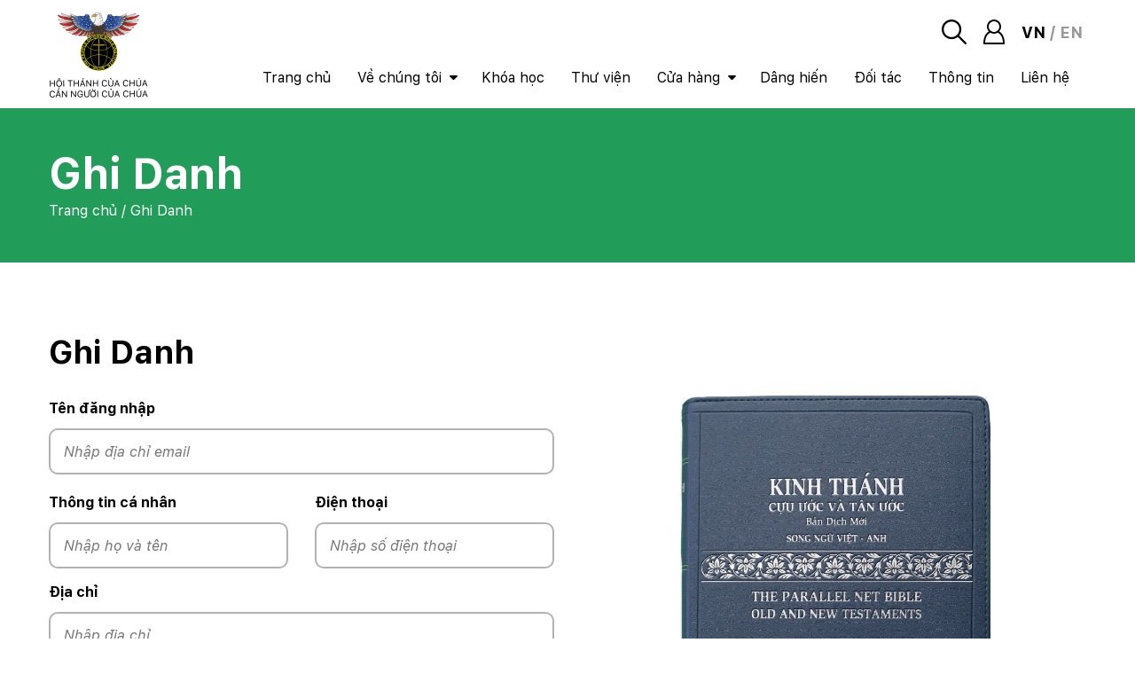

--- FILE ---
content_type: text/html; charset=UTF-8
request_url: http://vienkinhthanhnguoicuachua.monamedia.net/thong-tin-tai-khoan/dang-ky/?redirect=http://vienkinhthanhnguoicuachua.monamedia.net/lien-he/
body_size: 10927
content:
<!DOCTYPE html PUBLIC "-//W3C//DTD XHTML 1.0 Strict//EN" "http://www.w3.org/TR/xhtml1/DTD/xhtml1-strict.dtd">
<!--[if IE 7]>
<html class="ie ie7" lang="vi">
<![endif]-->
<!--[if IE 8]>
<html class="ie ie8" lang="vi">
<![endif]-->
<!--[if !(IE 7) & !(IE 8)]><!-->
<html lang="vi">
<!--<![endif]-->

<head>
    <!-- Meta
                ================================================== -->
    <meta charset="UTF-8">
    <meta name="viewport" content="initial-scale=1.0, maximum-scale=1.0, minimum-scale=1.0, user-scalable=no, width=device-width">
    <link rel="icon" href="http://vienkinhthanhnguoicuachua.monamedia.net/wp-content/uploads/2021/12/logo.svg" sizes="32x32" />
<link rel="icon" href="http://vienkinhthanhnguoicuachua.monamedia.net/wp-content/uploads/2021/12/logo.svg" sizes="192x192" />
<link rel="apple-touch-icon" href="http://vienkinhthanhnguoicuachua.monamedia.net/wp-content/uploads/2021/12/logo.svg" />
<meta name="msapplication-TileImage" content="http://vienkinhthanhnguoicuachua.monamedia.net/wp-content/uploads/2021/12/logo.svg" />
    <link rel="pingback" href="http://vienkinhthanhnguoicuachua.monamedia.net/xmlrpc.php" />
    <link rel="stylesheet" href="http://vienkinhthanhnguoicuachua.monamedia.net/template/css/style.css" />
    <link rel="stylesheet" href="http://vienkinhthanhnguoicuachua.monamedia.net/template/css/backdoor.css" />
    <meta name='robots' content='index, follow, max-image-preview:large, max-snippet:-1, max-video-preview:-1' />

	<!-- This site is optimized with the Yoast SEO plugin v18.2 - https://yoast.com/wordpress/plugins/seo/ -->
	<title>Ghi Danh - Viện Thánh Kinh Người Của Chúa</title>
	<link rel="canonical" href="http://vienkinhthanhnguoicuachua.monamedia.net/thong-tin-tai-khoan/dang-ky/" />
	<meta property="og:locale" content="vi_VN" />
	<meta property="og:type" content="article" />
	<meta property="og:title" content="Ghi Danh - Viện Thánh Kinh Người Của Chúa" />
	<meta property="og:url" content="http://vienkinhthanhnguoicuachua.monamedia.net/thong-tin-tai-khoan/dang-ky/" />
	<meta property="og:site_name" content="Viện Thánh Kinh Người Của Chúa" />
	<meta property="article:modified_time" content="2022-01-11T03:46:02+00:00" />
	<meta property="og:image" content="http://vienkinhthanhnguoicuachua.monamedia.net/wp-content/uploads/2021/12/Kinh-thánh-song-ngữ.jpeg" />
	<meta property="og:image:width" content="1080" />
	<meta property="og:image:height" content="1080" />
	<meta property="og:image:type" content="image/jpeg" />
	<meta name="twitter:card" content="summary_large_image" />
	<script type="application/ld+json" class="yoast-schema-graph">{"@context":"https://schema.org","@graph":[{"@type":"Organization","@id":"http://vienkinhthanhnguoicuachua.monamedia.net/#organization","name":"Viện Thánh Kinh Người Của Chúa","url":"http://vienkinhthanhnguoicuachua.monamedia.net/","sameAs":[],"logo":{"@type":"ImageObject","@id":"http://vienkinhthanhnguoicuachua.monamedia.net/#logo","inLanguage":"vi","url":"http://vienkinhthanhnguoicuachua.monamedia.net/wp-content/uploads/2021/12/logo2.svg","contentUrl":"http://vienkinhthanhnguoicuachua.monamedia.net/wp-content/uploads/2021/12/logo2.svg","width":117,"height":94,"caption":"Viện Thánh Kinh Người Của Chúa"},"image":{"@id":"http://vienkinhthanhnguoicuachua.monamedia.net/#logo"}},{"@type":"WebSite","@id":"http://vienkinhthanhnguoicuachua.monamedia.net/#website","url":"http://vienkinhthanhnguoicuachua.monamedia.net/","name":"Viện Thánh Kinh Người Của Chúa","description":"","publisher":{"@id":"http://vienkinhthanhnguoicuachua.monamedia.net/#organization"},"potentialAction":[{"@type":"SearchAction","target":{"@type":"EntryPoint","urlTemplate":"http://vienkinhthanhnguoicuachua.monamedia.net/?s={search_term_string}"},"query-input":"required name=search_term_string"}],"inLanguage":"vi"},{"@type":"ImageObject","@id":"http://vienkinhthanhnguoicuachua.monamedia.net/thong-tin-tai-khoan/dang-ky/#primaryimage","inLanguage":"vi","url":"http://vienkinhthanhnguoicuachua.monamedia.net/wp-content/uploads/2021/12/Kinh-thánh-song-ngữ.jpeg","contentUrl":"http://vienkinhthanhnguoicuachua.monamedia.net/wp-content/uploads/2021/12/Kinh-thánh-song-ngữ.jpeg","width":1080,"height":1080},{"@type":"WebPage","@id":"http://vienkinhthanhnguoicuachua.monamedia.net/thong-tin-tai-khoan/dang-ky/#webpage","url":"http://vienkinhthanhnguoicuachua.monamedia.net/thong-tin-tai-khoan/dang-ky/","name":"Ghi Danh - Viện Thánh Kinh Người Của Chúa","isPartOf":{"@id":"http://vienkinhthanhnguoicuachua.monamedia.net/#website"},"primaryImageOfPage":{"@id":"http://vienkinhthanhnguoicuachua.monamedia.net/thong-tin-tai-khoan/dang-ky/#primaryimage"},"datePublished":"2021-12-20T03:47:11+00:00","dateModified":"2022-01-11T03:46:02+00:00","breadcrumb":{"@id":"http://vienkinhthanhnguoicuachua.monamedia.net/thong-tin-tai-khoan/dang-ky/#breadcrumb"},"inLanguage":"vi","potentialAction":[{"@type":"ReadAction","target":["http://vienkinhthanhnguoicuachua.monamedia.net/thong-tin-tai-khoan/dang-ky/"]}]},{"@type":"BreadcrumbList","@id":"http://vienkinhthanhnguoicuachua.monamedia.net/thong-tin-tai-khoan/dang-ky/#breadcrumb","itemListElement":[{"@type":"ListItem","position":1,"name":"Trang chủ","item":"http://vienkinhthanhnguoicuachua.monamedia.net/"},{"@type":"ListItem","position":2,"name":"Thông tin tài khoản","item":"http://vienkinhthanhnguoicuachua.monamedia.net/thong-tin-tai-khoan/"},{"@type":"ListItem","position":3,"name":"Ghi Danh"}]}]}</script>
	<!-- / Yoast SEO plugin. -->


<link rel='dns-prefetch' href='//vienkinhthanhnguoicuachua.monamedia.net' />
<link rel='dns-prefetch' href='//s.w.org' />
<script type="text/javascript">
window._wpemojiSettings = {"baseUrl":"https:\/\/s.w.org\/images\/core\/emoji\/13.1.0\/72x72\/","ext":".png","svgUrl":"https:\/\/s.w.org\/images\/core\/emoji\/13.1.0\/svg\/","svgExt":".svg","source":{"concatemoji":"http:\/\/vienkinhthanhnguoicuachua.monamedia.net\/wp-includes\/js\/wp-emoji-release.min.js"}};
/*! This file is auto-generated */
!function(e,a,t){var n,r,o,i=a.createElement("canvas"),p=i.getContext&&i.getContext("2d");function s(e,t){var a=String.fromCharCode;p.clearRect(0,0,i.width,i.height),p.fillText(a.apply(this,e),0,0);e=i.toDataURL();return p.clearRect(0,0,i.width,i.height),p.fillText(a.apply(this,t),0,0),e===i.toDataURL()}function c(e){var t=a.createElement("script");t.src=e,t.defer=t.type="text/javascript",a.getElementsByTagName("head")[0].appendChild(t)}for(o=Array("flag","emoji"),t.supports={everything:!0,everythingExceptFlag:!0},r=0;r<o.length;r++)t.supports[o[r]]=function(e){if(!p||!p.fillText)return!1;switch(p.textBaseline="top",p.font="600 32px Arial",e){case"flag":return s([127987,65039,8205,9895,65039],[127987,65039,8203,9895,65039])?!1:!s([55356,56826,55356,56819],[55356,56826,8203,55356,56819])&&!s([55356,57332,56128,56423,56128,56418,56128,56421,56128,56430,56128,56423,56128,56447],[55356,57332,8203,56128,56423,8203,56128,56418,8203,56128,56421,8203,56128,56430,8203,56128,56423,8203,56128,56447]);case"emoji":return!s([10084,65039,8205,55357,56613],[10084,65039,8203,55357,56613])}return!1}(o[r]),t.supports.everything=t.supports.everything&&t.supports[o[r]],"flag"!==o[r]&&(t.supports.everythingExceptFlag=t.supports.everythingExceptFlag&&t.supports[o[r]]);t.supports.everythingExceptFlag=t.supports.everythingExceptFlag&&!t.supports.flag,t.DOMReady=!1,t.readyCallback=function(){t.DOMReady=!0},t.supports.everything||(n=function(){t.readyCallback()},a.addEventListener?(a.addEventListener("DOMContentLoaded",n,!1),e.addEventListener("load",n,!1)):(e.attachEvent("onload",n),a.attachEvent("onreadystatechange",function(){"complete"===a.readyState&&t.readyCallback()})),(n=t.source||{}).concatemoji?c(n.concatemoji):n.wpemoji&&n.twemoji&&(c(n.twemoji),c(n.wpemoji)))}(window,document,window._wpemojiSettings);
</script>
<style type="text/css">
img.wp-smiley,
img.emoji {
	display: inline !important;
	border: none !important;
	box-shadow: none !important;
	height: 1em !important;
	width: 1em !important;
	margin: 0 0.07em !important;
	vertical-align: -0.1em !important;
	background: none !important;
	padding: 0 !important;
}
</style>
	<link rel='stylesheet' id='wp-block-library-css'  href='http://vienkinhthanhnguoicuachua.monamedia.net/wp-includes/css/dist/block-library/style.min.css' type='text/css' media='all' />
<link rel='stylesheet' id='wc-blocks-vendors-style-css'  href='http://vienkinhthanhnguoicuachua.monamedia.net/wp-content/plugins/woocommerce/packages/woocommerce-blocks/build/wc-blocks-vendors-style.css?ver=6.7.3' type='text/css' media='all' />
<link rel='stylesheet' id='wc-blocks-style-css'  href='http://vienkinhthanhnguoicuachua.monamedia.net/wp-content/plugins/woocommerce/packages/woocommerce-blocks/build/wc-blocks-style.css?ver=6.7.3' type='text/css' media='all' />
<style id='global-styles-inline-css' type='text/css'>
body{--wp--preset--color--black: #000000;--wp--preset--color--cyan-bluish-gray: #abb8c3;--wp--preset--color--white: #ffffff;--wp--preset--color--pale-pink: #f78da7;--wp--preset--color--vivid-red: #cf2e2e;--wp--preset--color--luminous-vivid-orange: #ff6900;--wp--preset--color--luminous-vivid-amber: #fcb900;--wp--preset--color--light-green-cyan: #7bdcb5;--wp--preset--color--vivid-green-cyan: #00d084;--wp--preset--color--pale-cyan-blue: #8ed1fc;--wp--preset--color--vivid-cyan-blue: #0693e3;--wp--preset--color--vivid-purple: #9b51e0;--wp--preset--gradient--vivid-cyan-blue-to-vivid-purple: linear-gradient(135deg,rgba(6,147,227,1) 0%,rgb(155,81,224) 100%);--wp--preset--gradient--light-green-cyan-to-vivid-green-cyan: linear-gradient(135deg,rgb(122,220,180) 0%,rgb(0,208,130) 100%);--wp--preset--gradient--luminous-vivid-amber-to-luminous-vivid-orange: linear-gradient(135deg,rgba(252,185,0,1) 0%,rgba(255,105,0,1) 100%);--wp--preset--gradient--luminous-vivid-orange-to-vivid-red: linear-gradient(135deg,rgba(255,105,0,1) 0%,rgb(207,46,46) 100%);--wp--preset--gradient--very-light-gray-to-cyan-bluish-gray: linear-gradient(135deg,rgb(238,238,238) 0%,rgb(169,184,195) 100%);--wp--preset--gradient--cool-to-warm-spectrum: linear-gradient(135deg,rgb(74,234,220) 0%,rgb(151,120,209) 20%,rgb(207,42,186) 40%,rgb(238,44,130) 60%,rgb(251,105,98) 80%,rgb(254,248,76) 100%);--wp--preset--gradient--blush-light-purple: linear-gradient(135deg,rgb(255,206,236) 0%,rgb(152,150,240) 100%);--wp--preset--gradient--blush-bordeaux: linear-gradient(135deg,rgb(254,205,165) 0%,rgb(254,45,45) 50%,rgb(107,0,62) 100%);--wp--preset--gradient--luminous-dusk: linear-gradient(135deg,rgb(255,203,112) 0%,rgb(199,81,192) 50%,rgb(65,88,208) 100%);--wp--preset--gradient--pale-ocean: linear-gradient(135deg,rgb(255,245,203) 0%,rgb(182,227,212) 50%,rgb(51,167,181) 100%);--wp--preset--gradient--electric-grass: linear-gradient(135deg,rgb(202,248,128) 0%,rgb(113,206,126) 100%);--wp--preset--gradient--midnight: linear-gradient(135deg,rgb(2,3,129) 0%,rgb(40,116,252) 100%);--wp--preset--duotone--dark-grayscale: url('#wp-duotone-dark-grayscale');--wp--preset--duotone--grayscale: url('#wp-duotone-grayscale');--wp--preset--duotone--purple-yellow: url('#wp-duotone-purple-yellow');--wp--preset--duotone--blue-red: url('#wp-duotone-blue-red');--wp--preset--duotone--midnight: url('#wp-duotone-midnight');--wp--preset--duotone--magenta-yellow: url('#wp-duotone-magenta-yellow');--wp--preset--duotone--purple-green: url('#wp-duotone-purple-green');--wp--preset--duotone--blue-orange: url('#wp-duotone-blue-orange');--wp--preset--font-size--small: 13px;--wp--preset--font-size--medium: 20px;--wp--preset--font-size--large: 36px;--wp--preset--font-size--x-large: 42px;}.has-black-color{color: var(--wp--preset--color--black) !important;}.has-cyan-bluish-gray-color{color: var(--wp--preset--color--cyan-bluish-gray) !important;}.has-white-color{color: var(--wp--preset--color--white) !important;}.has-pale-pink-color{color: var(--wp--preset--color--pale-pink) !important;}.has-vivid-red-color{color: var(--wp--preset--color--vivid-red) !important;}.has-luminous-vivid-orange-color{color: var(--wp--preset--color--luminous-vivid-orange) !important;}.has-luminous-vivid-amber-color{color: var(--wp--preset--color--luminous-vivid-amber) !important;}.has-light-green-cyan-color{color: var(--wp--preset--color--light-green-cyan) !important;}.has-vivid-green-cyan-color{color: var(--wp--preset--color--vivid-green-cyan) !important;}.has-pale-cyan-blue-color{color: var(--wp--preset--color--pale-cyan-blue) !important;}.has-vivid-cyan-blue-color{color: var(--wp--preset--color--vivid-cyan-blue) !important;}.has-vivid-purple-color{color: var(--wp--preset--color--vivid-purple) !important;}.has-black-background-color{background-color: var(--wp--preset--color--black) !important;}.has-cyan-bluish-gray-background-color{background-color: var(--wp--preset--color--cyan-bluish-gray) !important;}.has-white-background-color{background-color: var(--wp--preset--color--white) !important;}.has-pale-pink-background-color{background-color: var(--wp--preset--color--pale-pink) !important;}.has-vivid-red-background-color{background-color: var(--wp--preset--color--vivid-red) !important;}.has-luminous-vivid-orange-background-color{background-color: var(--wp--preset--color--luminous-vivid-orange) !important;}.has-luminous-vivid-amber-background-color{background-color: var(--wp--preset--color--luminous-vivid-amber) !important;}.has-light-green-cyan-background-color{background-color: var(--wp--preset--color--light-green-cyan) !important;}.has-vivid-green-cyan-background-color{background-color: var(--wp--preset--color--vivid-green-cyan) !important;}.has-pale-cyan-blue-background-color{background-color: var(--wp--preset--color--pale-cyan-blue) !important;}.has-vivid-cyan-blue-background-color{background-color: var(--wp--preset--color--vivid-cyan-blue) !important;}.has-vivid-purple-background-color{background-color: var(--wp--preset--color--vivid-purple) !important;}.has-black-border-color{border-color: var(--wp--preset--color--black) !important;}.has-cyan-bluish-gray-border-color{border-color: var(--wp--preset--color--cyan-bluish-gray) !important;}.has-white-border-color{border-color: var(--wp--preset--color--white) !important;}.has-pale-pink-border-color{border-color: var(--wp--preset--color--pale-pink) !important;}.has-vivid-red-border-color{border-color: var(--wp--preset--color--vivid-red) !important;}.has-luminous-vivid-orange-border-color{border-color: var(--wp--preset--color--luminous-vivid-orange) !important;}.has-luminous-vivid-amber-border-color{border-color: var(--wp--preset--color--luminous-vivid-amber) !important;}.has-light-green-cyan-border-color{border-color: var(--wp--preset--color--light-green-cyan) !important;}.has-vivid-green-cyan-border-color{border-color: var(--wp--preset--color--vivid-green-cyan) !important;}.has-pale-cyan-blue-border-color{border-color: var(--wp--preset--color--pale-cyan-blue) !important;}.has-vivid-cyan-blue-border-color{border-color: var(--wp--preset--color--vivid-cyan-blue) !important;}.has-vivid-purple-border-color{border-color: var(--wp--preset--color--vivid-purple) !important;}.has-vivid-cyan-blue-to-vivid-purple-gradient-background{background: var(--wp--preset--gradient--vivid-cyan-blue-to-vivid-purple) !important;}.has-light-green-cyan-to-vivid-green-cyan-gradient-background{background: var(--wp--preset--gradient--light-green-cyan-to-vivid-green-cyan) !important;}.has-luminous-vivid-amber-to-luminous-vivid-orange-gradient-background{background: var(--wp--preset--gradient--luminous-vivid-amber-to-luminous-vivid-orange) !important;}.has-luminous-vivid-orange-to-vivid-red-gradient-background{background: var(--wp--preset--gradient--luminous-vivid-orange-to-vivid-red) !important;}.has-very-light-gray-to-cyan-bluish-gray-gradient-background{background: var(--wp--preset--gradient--very-light-gray-to-cyan-bluish-gray) !important;}.has-cool-to-warm-spectrum-gradient-background{background: var(--wp--preset--gradient--cool-to-warm-spectrum) !important;}.has-blush-light-purple-gradient-background{background: var(--wp--preset--gradient--blush-light-purple) !important;}.has-blush-bordeaux-gradient-background{background: var(--wp--preset--gradient--blush-bordeaux) !important;}.has-luminous-dusk-gradient-background{background: var(--wp--preset--gradient--luminous-dusk) !important;}.has-pale-ocean-gradient-background{background: var(--wp--preset--gradient--pale-ocean) !important;}.has-electric-grass-gradient-background{background: var(--wp--preset--gradient--electric-grass) !important;}.has-midnight-gradient-background{background: var(--wp--preset--gradient--midnight) !important;}.has-small-font-size{font-size: var(--wp--preset--font-size--small) !important;}.has-medium-font-size{font-size: var(--wp--preset--font-size--medium) !important;}.has-large-font-size{font-size: var(--wp--preset--font-size--large) !important;}.has-x-large-font-size{font-size: var(--wp--preset--font-size--x-large) !important;}
</style>
<link rel='stylesheet' id='contact-form-7-css'  href='http://vienkinhthanhnguoicuachua.monamedia.net/wp-content/plugins/contact-form-7/includes/css/styles.css?ver=5.5.6' type='text/css' media='all' />
<link rel='stylesheet' id='woocommerce-layout-css'  href='http://vienkinhthanhnguoicuachua.monamedia.net/wp-content/plugins/woocommerce/assets/css/woocommerce-layout.css?ver=6.2.1' type='text/css' media='all' />
<link rel='stylesheet' id='woocommerce-smallscreen-css'  href='http://vienkinhthanhnguoicuachua.monamedia.net/wp-content/plugins/woocommerce/assets/css/woocommerce-smallscreen.css?ver=6.2.1' type='text/css' media='only screen and (max-width: 768px)' />
<link rel='stylesheet' id='woocommerce-general-css'  href='http://vienkinhthanhnguoicuachua.monamedia.net/wp-content/plugins/woocommerce/assets/css/woocommerce.css?ver=6.2.1' type='text/css' media='all' />
<style id='woocommerce-inline-inline-css' type='text/css'>
.woocommerce form .form-row .required { visibility: visible; }
</style>
<link rel='stylesheet' id='mona-magnific-ex-front-css'  href='http://vienkinhthanhnguoicuachua.monamedia.net/wp-content/plugins/mona-filter-login/js/Magnific-Popup-master/magnific-popup.css' type='text/css' media='all' />
<link rel='stylesheet' id='mona-awesome-css'  href='http://vienkinhthanhnguoicuachua.monamedia.net/wp-content/plugins/mona-filter-login/js/font-awesome-4.7.0/css/font-awesome.min.css' type='text/css' media='all' />
<link rel='stylesheet' id='mona-dpicker-css'  href='http://vienkinhthanhnguoicuachua.monamedia.net/wp-content/plugins/mona-filter-login/js/Date-picker/datepicker.min.css' type='text/css' media='all' />
<link rel='stylesheet' id='mona--filter-ex-front-css-css'  href='http://vienkinhthanhnguoicuachua.monamedia.net/wp-content/plugins/mona-filter-login/css/style.css' type='text/css' media='all' />
<link rel='stylesheet' id='kirki-demo-css'  href='http://vienkinhthanhnguoicuachua.monamedia.net/wp-content/themes/monatheme/style.css?ver=1768752274' type='text/css' media='all' />
<link rel='stylesheet' id='mona-custom-css'  href='http://vienkinhthanhnguoicuachua.monamedia.net/wp-content/themes/monatheme/css/mona-custom.css?ver=1775237106' type='text/css' media='all' />
<link rel='stylesheet' id='mona-loading-btn-css'  href='http://vienkinhthanhnguoicuachua.monamedia.net/wp-content/themes/monatheme/css/loading-btn.css' type='text/css' media='all' />
<link rel='stylesheet' id='mona-loading-group-css'  href='http://vienkinhthanhnguoicuachua.monamedia.net/wp-content/themes/monatheme/css/loading-group.css' type='text/css' media='all' />
<link rel='stylesheet' id='mona-custom-not-found-css'  href='http://vienkinhthanhnguoicuachua.monamedia.net/wp-content/themes/monatheme/css/404.css' type='text/css' media='all' />
<script type='text/javascript' id='nrci_methods-js-extra'>
/* <![CDATA[ */
var nrci_opts = {"gesture":"Y","drag":"Y","touch":"Y","admin":"N"};
/* ]]> */
</script>
<script type='text/javascript' src='http://vienkinhthanhnguoicuachua.monamedia.net/wp-content/plugins/no-right-click-images-plugin/no-right-click-images.js' id='nrci_methods-js'></script>
<script type='text/javascript' src='http://vienkinhthanhnguoicuachua.monamedia.net/template/js/libs/jquery-3.6.0.min.js' id='jquery-js'></script>
<link rel="https://api.w.org/" href="http://vienkinhthanhnguoicuachua.monamedia.net/wp-json/" /><link rel="alternate" type="application/json" href="http://vienkinhthanhnguoicuachua.monamedia.net/wp-json/wp/v2/pages/16" /><link rel="EditURI" type="application/rsd+xml" title="RSD" href="http://vienkinhthanhnguoicuachua.monamedia.net/xmlrpc.php?rsd" />
<link rel="wlwmanifest" type="application/wlwmanifest+xml" href="http://vienkinhthanhnguoicuachua.monamedia.net/wp-includes/wlwmanifest.xml" /> 

<link rel='shortlink' href='http://vienkinhthanhnguoicuachua.monamedia.net/?p=16' />
<link rel="alternate" type="application/json+oembed" href="http://vienkinhthanhnguoicuachua.monamedia.net/wp-json/oembed/1.0/embed?url=http%3A%2F%2Fvienkinhthanhnguoicuachua.monamedia.net%2Fthong-tin-tai-khoan%2Fdang-ky%2F" />
<link rel="alternate" type="text/xml+oembed" href="http://vienkinhthanhnguoicuachua.monamedia.net/wp-json/oembed/1.0/embed?url=http%3A%2F%2Fvienkinhthanhnguoicuachua.monamedia.net%2Fthong-tin-tai-khoan%2Fdang-ky%2F&#038;format=xml" />
	<noscript><style>.woocommerce-product-gallery{ opacity: 1 !important; }</style></noscript>
	<link rel="icon" href="http://vienkinhthanhnguoicuachua.monamedia.net/wp-content/uploads/2021/12/logo.svg" sizes="32x32" />
<link rel="icon" href="http://vienkinhthanhnguoicuachua.monamedia.net/wp-content/uploads/2021/12/logo.svg" sizes="192x192" />
<link rel="apple-touch-icon" href="http://vienkinhthanhnguoicuachua.monamedia.net/wp-content/uploads/2021/12/logo.svg" />
<meta name="msapplication-TileImage" content="http://vienkinhthanhnguoicuachua.monamedia.net/wp-content/uploads/2021/12/logo.svg" />
		<style type="text/css" id="wp-custom-css">
			.fb_dialog > .fb_dialog_content > iframe {
    bottom: 85px !important;
}		</style>
		<style id="kirki-inline-styles"></style></head>

<body data-aos-easing="ease" data-aos-duration="800" data-aos-delay="0" class="page-template page-template-page-template page-template-taikhoan-dangky-template page-template-page-templatetaikhoan-dangky-template-php page page-id-16 page-child parent-pageid-19 wp-custom-logo desktop-detect theme-monatheme woocommerce-no-js">
    <header class="hd hdJS">
        <div class="container">
            <div class="hd-wrap">
                <a href="http://vienkinhthanhnguoicuachua.monamedia.net/" class="custom-logo-link" rel="home"><img width="113" height="102" src="http://vienkinhthanhnguoicuachua.monamedia.net/wp-content/uploads/2021/12/Frame-25.png" class="custom-logo" alt="Viện Thánh Kinh Người Của Chúa" /></a>                <div class="hd-right">
                    <div class="hd-top">
                                                <div class="hd-btn">
                            <div class="ser-btn-mb actBtn" data-type="search">
                                <img src="http://vienkinhthanhnguoicuachua.monamedia.net/template/images/svg/ser-ic.svg" alt="search" />
                            </div>
                            <div class="ser-wrap actPan" data-type="search">
                                <form method="get" id="searchform" action="http://vienkinhthanhnguoicuachua.monamedia.net/">
                                    <div class="ser-form">
                                        <span class="wpcf7-form-control-wrap">
                                            <input type="search" class="rs-form" name="s" value="" id="s" placeholder="Nhập từ khoá tìm kiếm" />
                                        </span>
                                        <div class="ser-btn">
                                            <input type="submit" class="rs-form" />
                                            <img src="http://vienkinhthanhnguoicuachua.monamedia.net/template/images/svg/ser-ic.svg" alt="search" />
                                        </div>
                                    </div>
                                </form>
                            </div>
                        </div>
                        <div class="hd-btn">
                            <div class="log-btn actBtn" data-type="log">
                                <img src="http://vienkinhthanhnguoicuachua.monamedia.net/template/images/svg/account.svg" alt="account" />
                            </div>
                                                            <div class="log-wrap actPan" data-type="log">
                                    <a href="http://vienkinhthanhnguoicuachua.monamedia.net/thong-tin-tai-khoan/dang-nhap/?redirect=http://vienkinhthanhnguoicuachua.monamedia.net/thong-tin-tai-khoan/dang-ky/">
                                        Đăng nhập                                    </a>
                                    <a href="http://vienkinhthanhnguoicuachua.monamedia.net/thong-tin-tai-khoan/dang-ky/?redirect=http://vienkinhthanhnguoicuachua.monamedia.net/thong-tin-tai-khoan/dang-ky/">
                                        Ghi Danh                                    </a>
                                </div>
                                                    </div>
                        <div class="hd-mb">
                            <div class="menu-btn menuBtn">
                                <svg class="menu-svg" viewBox="0 0 100 100">
                                    <path d="m 30,33 h 40 c 3.722839,0 7.5,3.126468 7.5,8.578427 0,5.451959 -2.727029,8.421573 -7.5,8.421573 h -20">
                                    </path>
                                    <path d="m 30,50 h 40"></path>
                                    <path d="m 70,67 h -40 c 0,0 -7.5,-0.802118 -7.5,-8.365747 0,-7.563629 7.5,-8.634253 7.5,-8.634253 h 20">
                                    </path>
                                </svg>
                            </div>
                        </div>
                        <div class="hd-lang">
                            <a href="#" class="active">VN</a> /
                            <a href="#">EN</a>
                        </div>
                    </div>
                    <div class="hd-bottom">
                        <div class="hd-menu menu-hd mg-l menuBoard">
                            <div class="menu-bg menuBg"></div>
                            <div class="menu-wrap">
                                <ul id="menu-main-menu" class="menu-main-menu"><li id="menu-item-243" class="menu-item menu-item-type-post_type menu-item-object-page menu-item-home menu-item-243"><a href="http://vienkinhthanhnguoicuachua.monamedia.net/">Trang chủ</a></li>
<li id="menu-item-382" class="menu-item menu-item-type-post_type menu-item-object-page menu-item-has-children dropdown menu-item-382"><a href="http://vienkinhthanhnguoicuachua.monamedia.net/ve-chung-toi/">Về chúng tôi</a>
<ul class='submenu'>
	<li id="menu-item-250" class="menu-item menu-item-type-custom menu-item-object-custom menu-item-250"><a href="http://vienkinhthanhnguoicuachua.monamedia.net/chung-toi-tin/">Chúng tôi tin</a></li>
	<li id="menu-item-252" class="menu-item menu-item-type-custom menu-item-object-custom menu-item-252"><a href="http://vienkinhthanhnguoicuachua.monamedia.net/khai-tuong-va-muc-tieu/">Khải tượng và Mục tiêu</a></li>
	<li id="menu-item-251" class="menu-item menu-item-type-custom menu-item-object-custom menu-item-has-children dropdown menu-item-251"><a>Mục vụ</a>
	<ul class='submenu'>
		<li id="menu-item-254" class="menu-item menu-item-type-custom menu-item-object-custom menu-item-254"><a href="#">Giáo Dục Cơ Đốc</a></li>
		<li id="menu-item-255" class="menu-item menu-item-type-custom menu-item-object-custom menu-item-255"><a href="#">Gieo trồng Hội Thánh</a></li>
	</ul>
</li>
</ul>
</li>
<li id="menu-item-428" class="menu-item menu-item-type-post_type menu-item-object-page menu-item-428"><a href="http://vienkinhthanhnguoicuachua.monamedia.net/khoa-hoc/">Khóa học</a></li>
<li id="menu-item-268" class="menu-item menu-item-type-post_type menu-item-object-page menu-item-268"><a href="http://vienkinhthanhnguoicuachua.monamedia.net/thu-vien/">Thư viện</a></li>
<li id="menu-item-244" class="menu-item menu-item-type-post_type menu-item-object-page menu-item-has-children dropdown menu-item-244"><a href="http://vienkinhthanhnguoicuachua.monamedia.net/cua-hang/">Cửa hàng</a>
<ul class='submenu'>
	<li id="menu-item-484" class="menu-item menu-item-type-taxonomy menu-item-object-product_cat menu-item-484"><a href="http://vienkinhthanhnguoicuachua.monamedia.net/danh-muc-san-pham/san-pham-co-doc/">TRANG SỨC &#8211; POG</a></li>
	<li id="menu-item-482" class="menu-item menu-item-type-taxonomy menu-item-object-product_cat menu-item-482"><a href="http://vienkinhthanhnguoicuachua.monamedia.net/danh-muc-san-pham/bai-giang-mp3/">Bài giảng MP3</a></li>
	<li id="menu-item-485" class="menu-item menu-item-type-taxonomy menu-item-object-product_cat menu-item-485"><a href="http://vienkinhthanhnguoicuachua.monamedia.net/danh-muc-san-pham/su-mang-tien-phong/">Sứ Mạng Tiên Phong</a></li>
	<li id="menu-item-483" class="menu-item menu-item-type-taxonomy menu-item-object-product_cat menu-item-483"><a href="http://vienkinhthanhnguoicuachua.monamedia.net/danh-muc-san-pham/sach-co-doc/">Sách Cơ Đốc</a></li>
</ul>
</li>
<li id="menu-item-245" class="menu-item menu-item-type-post_type menu-item-object-page menu-item-245"><a href="http://vienkinhthanhnguoicuachua.monamedia.net/dang-hien/">Dâng hiến</a></li>
<li id="menu-item-246" class="menu-item menu-item-type-post_type menu-item-object-page menu-item-246"><a href="http://vienkinhthanhnguoicuachua.monamedia.net/doi-tac/">Đối tác</a></li>
<li id="menu-item-248" class="menu-item menu-item-type-post_type menu-item-object-page menu-item-248"><a href="http://vienkinhthanhnguoicuachua.monamedia.net/thong-tin/">Thông tin</a></li>
<li id="menu-item-247" class="menu-item menu-item-type-post_type menu-item-object-page menu-item-247"><a href="http://vienkinhthanhnguoicuachua.monamedia.net/lien-he/">Liên hệ</a></li>
</ul>                            </div>
                        </div>
                    </div>
                </div>
            </div>
        </div>
    </header>
    <main class="main">
        
<div class="banner">
    <div class="container">
        <h1 class="banner-title" data-aos="fade-up">
            Ghi Danh        </h1>
        <div class="banner-link" data-aos="fade-up" data-aos-delay="300">
            <a href="http://vienkinhthanhnguoicuachua.monamedia.net">
                Trang chủ            </a> /
                        <a href="javascript:;">
                Ghi Danh            </a>
        </div>
    </div>
</div>        <section class="section-pri signup">
            <div class="container">
                <div class="login-wrap">
                    <div class="col-6">
                        <h2 class="title-pri">
                            Ghi Danh                        </h2>
                        <form id="mona-register-form" method="post" action="">
                            <div class="login-form">
                                <div class="form-full">
                                    <label class="form-label" for="username">
                                        Tên đăng nhập                                    </label>
                                    <input id="username" name="register_email" type="text" class="rs-form form-inp"
                                        placeholder="Nhập địa chỉ email" required />
                                </div>
                                <div class="col-6">
                                    <label class="form-label" for="name">
                                        Thông tin cá nhân                                    </label>
                                    <input id="name" type="text" name="register_name" class="rs-form form-inp"
                                        placeholder="Nhập họ và tên" required />
                                </div>
                                <div class="col-6">
                                    <label class="form-label" for="phone">
                                        Điện thoại                                    </label>
                                    <input id="phone" name="register_phone" type="text" class="rs-form form-inp"
                                        placeholder="Nhập số điện thoại" required />
                                </div>
                                <div class="form-full">
                                    <label class="form-label" for="address">
                                        Địa chỉ                                    </label>
                                    <input id="address" name="register_address" type="text" class="rs-form form-inp"
                                        placeholder="Nhập địa chỉ" required />
                                </div>
                                <div class="col-8">
                                    <div class="form-label">
                                        Sinh nhật                                    </div>
                                    <div class="signup-row">
                                        <div class="form-select">
                                            <select class="select2-js" name="user_date" required>
                                                <option value="" selected disabled>
                                                    Ngày                                                </option>
                                                                                                <option value="1" >1</option>
                                                                                                <option value="2" >2</option>
                                                                                                <option value="3" >3</option>
                                                                                                <option value="4" >4</option>
                                                                                                <option value="5" >5</option>
                                                                                                <option value="6" >6</option>
                                                                                                <option value="7" >7</option>
                                                                                                <option value="8" >8</option>
                                                                                                <option value="9" >9</option>
                                                                                                <option value="10" >10</option>
                                                                                                <option value="11" >11</option>
                                                                                                <option value="12" >12</option>
                                                                                                <option value="13" >13</option>
                                                                                                <option value="14" >14</option>
                                                                                                <option value="15" >15</option>
                                                                                                <option value="16" >16</option>
                                                                                                <option value="17" >17</option>
                                                                                                <option value="18" >18</option>
                                                                                                <option value="19" >19</option>
                                                                                                <option value="20" >20</option>
                                                                                                <option value="21" >21</option>
                                                                                                <option value="22" >22</option>
                                                                                                <option value="23" >23</option>
                                                                                                <option value="24" >24</option>
                                                                                                <option value="25" >25</option>
                                                                                                <option value="26" >26</option>
                                                                                                <option value="27" >27</option>
                                                                                                <option value="28" >28</option>
                                                                                                <option value="29" >29</option>
                                                                                                <option value="30" >30</option>
                                                                                            </select>
                                        </div>
                                        <div class="form-select">
                                            <select class="select2-js" name="user_month" required>
                                                <option value="" selected disabled>
                                                    Tháng                                                </option>
                                                                                                <option value="1" >1</option>
                                                                                                <option value="2" >2</option>
                                                                                                <option value="3" >3</option>
                                                                                                <option value="4" >4</option>
                                                                                                <option value="5" >5</option>
                                                                                                <option value="6" >6</option>
                                                                                                <option value="7" >7</option>
                                                                                                <option value="8" >8</option>
                                                                                                <option value="9" >9</option>
                                                                                                <option value="10" >10</option>
                                                                                                <option value="11" >11</option>
                                                                                                <option value="12" >12</option>
                                                                                            </select>
                                        </div>
                                        <div class="form-select">
                                            <select class="select2-js" name="user_year" required>
                                                <option value="" selected disabled>
                                                    Năm                                                </option>
                                                                                                <option value="1980" >1980</option>
                                                                                                <option value="1981" >1981</option>
                                                                                                <option value="1982" >1982</option>
                                                                                                <option value="1983" >1983</option>
                                                                                                <option value="1984" >1984</option>
                                                                                                <option value="1985" >1985</option>
                                                                                                <option value="1986" >1986</option>
                                                                                                <option value="1987" >1987</option>
                                                                                                <option value="1988" >1988</option>
                                                                                                <option value="1989" >1989</option>
                                                                                                <option value="1990" >1990</option>
                                                                                                <option value="1991" >1991</option>
                                                                                                <option value="1992" >1992</option>
                                                                                                <option value="1993" >1993</option>
                                                                                                <option value="1994" >1994</option>
                                                                                                <option value="1995" >1995</option>
                                                                                                <option value="1996" >1996</option>
                                                                                                <option value="1997" >1997</option>
                                                                                                <option value="1998" >1998</option>
                                                                                                <option value="1999" >1999</option>
                                                                                                <option value="2000" >2000</option>
                                                                                                <option value="2001" >2001</option>
                                                                                                <option value="2002" >2002</option>
                                                                                                <option value="2003" >2003</option>
                                                                                                <option value="2004" >2004</option>
                                                                                                <option value="2005" >2005</option>
                                                                                                <option value="2006" >2006</option>
                                                                                                <option value="2007" >2007</option>
                                                                                                <option value="2008" >2008</option>
                                                                                                <option value="2009" >2009</option>
                                                                                                <option value="2010" >2010</option>
                                                                                                <option value="2011" >2011</option>
                                                                                                <option value="2012" >2012</option>
                                                                                                <option value="2013" >2013</option>
                                                                                                <option value="2014" >2014</option>
                                                                                                <option value="2015" >2015</option>
                                                                                            </select>
                                        </div>
                                    </div>
                                </div>
                                <div class="col-4">
                                    <div class="form-label">
                                        Giới tính                                    </div>
                                    <div class="row-wrap signup-top">
                                        <label for="nam" class="form-check">
                                            <input type="radio" name="register_gioitinh" id="nam" value="nam"  checked />
                                            <div class="circle"></div>
                                            <div class="txt">
                                                Nam                                            </div>
                                        </label>
                                        <label for="nu" class="form-check">
                                            <input type="radio" name="register_gioitinh" id="nu" value="nu"  />
                                            <div class="circle"></div>
                                            <div class="txt">
                                                Nữ                                            </div>
                                        </label>
                                    </div>
                                </div>
                                <div class="row-wrap">
                                    <div class="col-12">
                                        <label class="form-label" for="password">
                                            Mật khẩu                                        </label>
                                    </div>
                                    <div class="col-6">
                                        <input id="password" name="register_pass" type="password" class="rs-form form-inp"
                                            placeholder="Nhập mật khẩu" required />
                                    </div>
                                    <div class="col-6">
                                        <input id="confirm" name="register_repass" type="password" class="rs-form form-inp"
                                            placeholder="Nhập lại mật khẩu" required />
                                    </div>
                                </div>
                                <div class="form-full">
                                    <div class="login-btn-wrap">
                                        <button type="submit" class="login-btn is-loading-btn">
                                            GHI DANH                                        </button>
                                    </div>
                                </div>
                            </div>
                        </form>
                    </div>
                    <div class="col-6">
                        <div class="login-img">
                            <img width="1080" height="1080" src="http://vienkinhthanhnguoicuachua.monamedia.net/wp-content/uploads/2021/12/Kinh-thánh-song-ngữ.jpeg" class="attachment-full size-full wp-post-image" alt="" srcset="http://vienkinhthanhnguoicuachua.monamedia.net/wp-content/uploads/2021/12/Kinh-thánh-song-ngữ.jpeg 1080w, http://vienkinhthanhnguoicuachua.monamedia.net/wp-content/uploads/2021/12/Kinh-thánh-song-ngữ-300x300.jpeg 300w, http://vienkinhthanhnguoicuachua.monamedia.net/wp-content/uploads/2021/12/Kinh-thánh-song-ngữ-1024x1024.jpeg 1024w, http://vienkinhthanhnguoicuachua.monamedia.net/wp-content/uploads/2021/12/Kinh-thánh-song-ngữ-150x150.jpeg 150w, http://vienkinhthanhnguoicuachua.monamedia.net/wp-content/uploads/2021/12/Kinh-thánh-song-ngữ-768x768.jpeg 768w, http://vienkinhthanhnguoicuachua.monamedia.net/wp-content/uploads/2021/12/Kinh-thánh-song-ngữ-130x130.jpeg 130w, http://vienkinhthanhnguoicuachua.monamedia.net/wp-content/uploads/2021/12/Kinh-thánh-song-ngữ-50x50.jpeg 50w, http://vienkinhthanhnguoicuachua.monamedia.net/wp-content/uploads/2021/12/Kinh-thánh-song-ngữ-600x600.jpeg 600w, http://vienkinhthanhnguoicuachua.monamedia.net/wp-content/uploads/2021/12/Kinh-thánh-song-ngữ-100x100.jpeg 100w, http://vienkinhthanhnguoicuachua.monamedia.net/wp-content/uploads/2021/12/Kinh-thánh-song-ngữ-30x30.jpeg 30w" sizes="(max-width: 1080px) 100vw, 1080px" />                        </div>
                    </div>
                    <div id="mess-regsiter"></div>
                </div>
            </div>
        </section>
    </main>
    <a href="javascript:void(0) " class="back-to-top scrollToTop">
    <i class="fas fa-chevron-up"></i>
    <i class="fas fa-chevron-up"></i>
    <i class="fas fa-chevron-up"></i>
</a>

<footer class="footer">
    <div class="footer-top section-pri">
        <div class="container">
            <div class="footer-row">
                <div class="footer-col">
                                        <a href="http://vienkinhthanhnguoicuachua.monamedia.net" class="footer-logo">
                        <img src="http://vienkinhthanhnguoicuachua.monamedia.net/wp-content/uploads/2021/12/logo2.svg" alt="logo_footer" />
                    </a>
                                        <div class="footer-txt">

                        <div id="text-2" class="widget widget-footer-col-1 widget_text">			<div class="textwidget"><p>Hội Thánh của Chúa, cần người của Chúa. “Ta sẽ cho các ngươi nên tay đánh lưới người&#8221; (Ma-thi-ơ 4:19)</p>
</div>
		</div>
                    </div>
                </div>
                <div class="col-3">

                    <div id="nav_menu-2" class="widget widget-footer-col-2 widget_nav_menu"><h3 class="lbl">Liên kết</h4><div class="menu-footer-menu-container"><ul id="menu-footer-menu" class="menu"><li id="menu-item-235" class="menu-item menu-item-type-custom menu-item-object-custom menu-item-235"><a href="#">Thư viện</a></li>
<li id="menu-item-944" class="menu-item menu-item-type-post_type menu-item-object-page menu-item-944"><a href="http://vienkinhthanhnguoicuachua.monamedia.net/khoa-hoc/">Khóa học</a></li>
<li id="menu-item-238" class="menu-item menu-item-type-post_type menu-item-object-page menu-item-238"><a href="http://vienkinhthanhnguoicuachua.monamedia.net/cua-hang/">Cửa hàng</a></li>
<li id="menu-item-945" class="menu-item menu-item-type-post_type menu-item-object-page menu-item-945"><a href="http://vienkinhthanhnguoicuachua.monamedia.net/doi-tac/">Đối tác</a></li>
<li id="menu-item-230" class="menu-item menu-item-type-post_type menu-item-object-page menu-item-230"><a href="http://vienkinhthanhnguoicuachua.monamedia.net/dang-hien/">Dâng hiến</a></li>
<li id="menu-item-233" class="menu-item menu-item-type-post_type menu-item-object-page menu-item-233"><a href="http://vienkinhthanhnguoicuachua.monamedia.net/thong-tin-tai-khoan/dang-nhap/">Đăng nhập</a></li>
<li id="menu-item-234" class="menu-item menu-item-type-post_type menu-item-object-page menu-item-234"><a href="http://vienkinhthanhnguoicuachua.monamedia.net/thong-tin/">Thông tin</a></li>
<li id="menu-item-232" class="menu-item menu-item-type-post_type menu-item-object-page menu-item-232"><a href="http://vienkinhthanhnguoicuachua.monamedia.net/lien-he/">Liên hệ</a></li>
</ul></div></div>
                </div>
                <div class="col-3">

                    <div class="footer-title">Liên hệ</div>

<div class="footer-txt">Địa chỉ 335 E 12th St, The Dalles, OR USA</div>

<div class="footer-txt">Số điện thoại <a href="tel:0909169881">0909 169 881</a> - <a href="tel:3605213782">(360) 521 37 82</a></div>

<div class="footer-txt">Email: <a href="mailto:nguoicuachua2019@gmail.com">nguoicuachua2019@gmail.com</a></div>

                </div>
                <div class="footer-col">

                    <div class="footer-title">Kết nối</div>

<div class="footer-social">

        <a href="https://www.facebook.com/" target="_blank">
        <img src="http://vienkinhthanhnguoicuachua.monamedia.net/wp-content/uploads/2021/12/ft-ic1-1.svg" alt="facebook" />
    </a>
        <a href="https://twitter.com/" target="_blank">
        <img src="http://vienkinhthanhnguoicuachua.monamedia.net/wp-content/uploads/2021/12/ft-ic2-1.svg" alt="facebook" />
    </a>
        <a href="https://www.youtube.com/channel/UCSghq0AJnGftsgooO1MWrKg" target="_blank">
        <img src="http://vienkinhthanhnguoicuachua.monamedia.net/wp-content/uploads/2021/12/ft-ic3-1.svg" alt="facebook" />
    </a>
        <a href="https://www.skype.com/en/" target="_blank">
        <img src="http://vienkinhthanhnguoicuachua.monamedia.net/wp-content/uploads/2021/12/ft-ic5-1.svg" alt="facebook" />
    </a>
    
</div>


                </div>
            </div>
        </div>
    </div>
    <div class="footer-bottom">
        <div class="container">
            <div class="footer-bottom-link">
                <div id="nav_menu-3" class="widget widget-footer-bottom widget_nav_menu"><div class="menu-footer-bottom-menu-container"><ul id="menu-footer-bottom-menu" class="menu"><li id="menu-item-257" class="menu-item menu-item-type-custom menu-item-object-custom menu-item-257"><a href="http://vienkinhthanhnguoicuachua.monamedia.net/dieu-khoan-su-dung/">Điều khoản sử dụng</a></li>
<li id="menu-item-258" class="menu-item menu-item-type-custom menu-item-object-custom menu-item-258"><a href="http://vienkinhthanhnguoicuachua.monamedia.net/chinh-sach-rieng-tu/">Chính Sách Riêng Tư</a></li>
</ul></div></div>            </div>
        </div>
    </div>
</footer>
<!-- Style -->

<!-- <script src="http://vienkinhthanhnguoicuachua.monamedia.net/template/js/libs/jquery-3.6.0.min.js"></script> -->
<script src="http://vienkinhthanhnguoicuachua.monamedia.net/template/js/libs/select2/select2.min.js"></script>
<script src="http://vienkinhthanhnguoicuachua.monamedia.net/template/js/libs/datepicker/datepicker.min.js"></script>
<script src="http://vienkinhthanhnguoicuachua.monamedia.net/template/js/libs/magnific/jquery.magnific-popup.min.js"></script>
<script src="http://vienkinhthanhnguoicuachua.monamedia.net/template/js/libs/swiper/swiper-bundle.min.js"></script>
<script src="http://vienkinhthanhnguoicuachua.monamedia.net/template/js/libs/gallery/lightgallery-all.min.js"></script>
<script src="http://vienkinhthanhnguoicuachua.monamedia.net/template/js/libs/trimline/trimline.js"></script>
<script src="http://vienkinhthanhnguoicuachua.monamedia.net/template/js/libs/aos/aos.min.js"></script>

<!-- masonry -->
<script src="http://vienkinhthanhnguoicuachua.monamedia.net/template/js/libs/masonry/masonry-docs.min.js"></script>
<script src="http://vienkinhthanhnguoicuachua.monamedia.net/template/js/libs/masonry/masonry.pkgd.min.js"></script>

<!-- Canvas -->
<script src="http://vienkinhthanhnguoicuachua.monamedia.net/template/js/libs/renderImg/html2canvas.min.js"></script>

<script src="http://vienkinhthanhnguoicuachua.monamedia.net/template/js/main.js" type="module" defer></script>
<!-- Messenger Chat Plugin Code -->
<div id="fb-root"></div>
<script async defer crossorigin="anonymous" src="https://connect.facebook.net/vi_VN/sdk.js#xfbml=1&version=v13.0" nonce="YhnDMB8g"></script>
<!-- Your Chat Plugin code -->
<div id="fb-customer-chat" class="fb-customerchat">
</div>
<script>
	var chatbox = document.getElementById('fb-customer-chat');
	chatbox.setAttribute("page_id", "106173495228279");
	chatbox.setAttribute("attribution", "biz_inbox");
</script>

<!-- Your SDK code -->
<script>
	window.fbAsyncInit = function() {
		FB.init({
			xfbml            : true,
			version          : 'v12.0'
		});
	};

	(function(d, s, id) {
		var js, fjs = d.getElementsByTagName(s)[0];
		if (d.getElementById(id)) return;
		js = d.createElement(s); js.id = id;
		js.src = 'https://connect.facebook.net/vi_VN/sdk/xfbml.customerchat.js';
		fjs.parentNode.insertBefore(js, fjs);
	}(document, 'script', 'facebook-jssdk'));
</script><svg xmlns="http://www.w3.org/2000/svg" viewBox="0 0 0 0" width="0" height="0" focusable="false" role="none" style="visibility: hidden; position: absolute; left: -9999px; overflow: hidden;" ><defs><filter id="wp-duotone-dark-grayscale"><feColorMatrix color-interpolation-filters="sRGB" type="matrix" values=" .299 .587 .114 0 0 .299 .587 .114 0 0 .299 .587 .114 0 0 .299 .587 .114 0 0 " /><feComponentTransfer color-interpolation-filters="sRGB" ><feFuncR type="table" tableValues="0 0.49803921568627" /><feFuncG type="table" tableValues="0 0.49803921568627" /><feFuncB type="table" tableValues="0 0.49803921568627" /><feFuncA type="table" tableValues="1 1" /></feComponentTransfer><feComposite in2="SourceGraphic" operator="in" /></filter></defs></svg><svg xmlns="http://www.w3.org/2000/svg" viewBox="0 0 0 0" width="0" height="0" focusable="false" role="none" style="visibility: hidden; position: absolute; left: -9999px; overflow: hidden;" ><defs><filter id="wp-duotone-grayscale"><feColorMatrix color-interpolation-filters="sRGB" type="matrix" values=" .299 .587 .114 0 0 .299 .587 .114 0 0 .299 .587 .114 0 0 .299 .587 .114 0 0 " /><feComponentTransfer color-interpolation-filters="sRGB" ><feFuncR type="table" tableValues="0 1" /><feFuncG type="table" tableValues="0 1" /><feFuncB type="table" tableValues="0 1" /><feFuncA type="table" tableValues="1 1" /></feComponentTransfer><feComposite in2="SourceGraphic" operator="in" /></filter></defs></svg><svg xmlns="http://www.w3.org/2000/svg" viewBox="0 0 0 0" width="0" height="0" focusable="false" role="none" style="visibility: hidden; position: absolute; left: -9999px; overflow: hidden;" ><defs><filter id="wp-duotone-purple-yellow"><feColorMatrix color-interpolation-filters="sRGB" type="matrix" values=" .299 .587 .114 0 0 .299 .587 .114 0 0 .299 .587 .114 0 0 .299 .587 .114 0 0 " /><feComponentTransfer color-interpolation-filters="sRGB" ><feFuncR type="table" tableValues="0.54901960784314 0.98823529411765" /><feFuncG type="table" tableValues="0 1" /><feFuncB type="table" tableValues="0.71764705882353 0.25490196078431" /><feFuncA type="table" tableValues="1 1" /></feComponentTransfer><feComposite in2="SourceGraphic" operator="in" /></filter></defs></svg><svg xmlns="http://www.w3.org/2000/svg" viewBox="0 0 0 0" width="0" height="0" focusable="false" role="none" style="visibility: hidden; position: absolute; left: -9999px; overflow: hidden;" ><defs><filter id="wp-duotone-blue-red"><feColorMatrix color-interpolation-filters="sRGB" type="matrix" values=" .299 .587 .114 0 0 .299 .587 .114 0 0 .299 .587 .114 0 0 .299 .587 .114 0 0 " /><feComponentTransfer color-interpolation-filters="sRGB" ><feFuncR type="table" tableValues="0 1" /><feFuncG type="table" tableValues="0 0.27843137254902" /><feFuncB type="table" tableValues="0.5921568627451 0.27843137254902" /><feFuncA type="table" tableValues="1 1" /></feComponentTransfer><feComposite in2="SourceGraphic" operator="in" /></filter></defs></svg><svg xmlns="http://www.w3.org/2000/svg" viewBox="0 0 0 0" width="0" height="0" focusable="false" role="none" style="visibility: hidden; position: absolute; left: -9999px; overflow: hidden;" ><defs><filter id="wp-duotone-midnight"><feColorMatrix color-interpolation-filters="sRGB" type="matrix" values=" .299 .587 .114 0 0 .299 .587 .114 0 0 .299 .587 .114 0 0 .299 .587 .114 0 0 " /><feComponentTransfer color-interpolation-filters="sRGB" ><feFuncR type="table" tableValues="0 0" /><feFuncG type="table" tableValues="0 0.64705882352941" /><feFuncB type="table" tableValues="0 1" /><feFuncA type="table" tableValues="1 1" /></feComponentTransfer><feComposite in2="SourceGraphic" operator="in" /></filter></defs></svg><svg xmlns="http://www.w3.org/2000/svg" viewBox="0 0 0 0" width="0" height="0" focusable="false" role="none" style="visibility: hidden; position: absolute; left: -9999px; overflow: hidden;" ><defs><filter id="wp-duotone-magenta-yellow"><feColorMatrix color-interpolation-filters="sRGB" type="matrix" values=" .299 .587 .114 0 0 .299 .587 .114 0 0 .299 .587 .114 0 0 .299 .587 .114 0 0 " /><feComponentTransfer color-interpolation-filters="sRGB" ><feFuncR type="table" tableValues="0.78039215686275 1" /><feFuncG type="table" tableValues="0 0.94901960784314" /><feFuncB type="table" tableValues="0.35294117647059 0.47058823529412" /><feFuncA type="table" tableValues="1 1" /></feComponentTransfer><feComposite in2="SourceGraphic" operator="in" /></filter></defs></svg><svg xmlns="http://www.w3.org/2000/svg" viewBox="0 0 0 0" width="0" height="0" focusable="false" role="none" style="visibility: hidden; position: absolute; left: -9999px; overflow: hidden;" ><defs><filter id="wp-duotone-purple-green"><feColorMatrix color-interpolation-filters="sRGB" type="matrix" values=" .299 .587 .114 0 0 .299 .587 .114 0 0 .299 .587 .114 0 0 .299 .587 .114 0 0 " /><feComponentTransfer color-interpolation-filters="sRGB" ><feFuncR type="table" tableValues="0.65098039215686 0.40392156862745" /><feFuncG type="table" tableValues="0 1" /><feFuncB type="table" tableValues="0.44705882352941 0.4" /><feFuncA type="table" tableValues="1 1" /></feComponentTransfer><feComposite in2="SourceGraphic" operator="in" /></filter></defs></svg><svg xmlns="http://www.w3.org/2000/svg" viewBox="0 0 0 0" width="0" height="0" focusable="false" role="none" style="visibility: hidden; position: absolute; left: -9999px; overflow: hidden;" ><defs><filter id="wp-duotone-blue-orange"><feColorMatrix color-interpolation-filters="sRGB" type="matrix" values=" .299 .587 .114 0 0 .299 .587 .114 0 0 .299 .587 .114 0 0 .299 .587 .114 0 0 " /><feComponentTransfer color-interpolation-filters="sRGB" ><feFuncR type="table" tableValues="0.098039215686275 1" /><feFuncG type="table" tableValues="0 0.66274509803922" /><feFuncB type="table" tableValues="0.84705882352941 0.41960784313725" /><feFuncA type="table" tableValues="1 1" /></feComponentTransfer><feComposite in2="SourceGraphic" operator="in" /></filter></defs></svg>	<script type="text/javascript">
		(function () {
			var c = document.body.className;
			c = c.replace(/woocommerce-no-js/, 'woocommerce-js');
			document.body.className = c;
		})();
	</script>
	<script type='text/javascript' src='http://vienkinhthanhnguoicuachua.monamedia.net/wp-includes/js/dist/vendor/regenerator-runtime.min.js?ver=0.13.9' id='regenerator-runtime-js'></script>
<script type='text/javascript' src='http://vienkinhthanhnguoicuachua.monamedia.net/wp-includes/js/dist/vendor/wp-polyfill.min.js?ver=3.15.0' id='wp-polyfill-js'></script>
<script type='text/javascript' id='contact-form-7-js-extra'>
/* <![CDATA[ */
var wpcf7 = {"api":{"root":"http:\/\/vienkinhthanhnguoicuachua.monamedia.net\/wp-json\/","namespace":"contact-form-7\/v1"}};
/* ]]> */
</script>
<script type='text/javascript' src='http://vienkinhthanhnguoicuachua.monamedia.net/wp-content/plugins/contact-form-7/includes/js/index.js?ver=5.5.6' id='contact-form-7-js'></script>
<script type='text/javascript' src='http://vienkinhthanhnguoicuachua.monamedia.net/wp-content/plugins/woocommerce/assets/js/jquery-blockui/jquery.blockUI.min.js?ver=2.7.0-wc.6.2.1' id='jquery-blockui-js'></script>
<script type='text/javascript' id='wc-add-to-cart-js-extra'>
/* <![CDATA[ */
var wc_add_to_cart_params = {"ajax_url":"\/wp-admin\/admin-ajax.php?mona-ajax","wc_ajax_url":"\/?wc-ajax=%%endpoint%%","i18n_view_cart":"Xem gi\u1ecf h\u00e0ng","cart_url":"http:\/\/vienkinhthanhnguoicuachua.monamedia.net","is_cart":"","cart_redirect_after_add":"no"};
/* ]]> */
</script>
<script type='text/javascript' src='http://vienkinhthanhnguoicuachua.monamedia.net/wp-content/plugins/woocommerce/assets/js/frontend/add-to-cart.min.js?ver=6.2.1' id='wc-add-to-cart-js'></script>
<script type='text/javascript' src='http://vienkinhthanhnguoicuachua.monamedia.net/wp-content/plugins/woocommerce/assets/js/js-cookie/js.cookie.min.js?ver=2.1.4-wc.6.2.1' id='js-cookie-js'></script>
<script type='text/javascript' id='woocommerce-js-extra'>
/* <![CDATA[ */
var woocommerce_params = {"ajax_url":"\/wp-admin\/admin-ajax.php?mona-ajax","wc_ajax_url":"\/?wc-ajax=%%endpoint%%"};
/* ]]> */
</script>
<script type='text/javascript' src='http://vienkinhthanhnguoicuachua.monamedia.net/wp-content/plugins/woocommerce/assets/js/frontend/woocommerce.min.js?ver=6.2.1' id='woocommerce-js'></script>
<script type='text/javascript' id='wc-cart-fragments-js-extra'>
/* <![CDATA[ */
var wc_cart_fragments_params = {"ajax_url":"\/wp-admin\/admin-ajax.php?mona-ajax","wc_ajax_url":"\/?wc-ajax=%%endpoint%%","cart_hash_key":"wc_cart_hash_af6588afe82d0390b5cccb1ed8e29290","fragment_name":"wc_fragments_af6588afe82d0390b5cccb1ed8e29290","request_timeout":"5000"};
/* ]]> */
</script>
<script type='text/javascript' src='http://vienkinhthanhnguoicuachua.monamedia.net/wp-content/plugins/woocommerce/assets/js/frontend/cart-fragments.min.js?ver=6.2.1' id='wc-cart-fragments-js'></script>
<script type='text/javascript' src='http://vienkinhthanhnguoicuachua.monamedia.net/wp-content/plugins/mona-filter-login/js/Date-picker/datepicker.min.js' id='mona-Date-picker-ex-front-js'></script>
<script type='text/javascript' src='http://vienkinhthanhnguoicuachua.monamedia.net/wp-content/plugins/mona-filter-login/js/Magnific-Popup-master/jquery.magnific-popup.min.js' id='mona-Magnific-ex-front-js'></script>
<script type='text/javascript' id='mona--filter-ex-front-js-extra'>
/* <![CDATA[ */
var mona_filter_ajax_url = {"ajaxURL":"http:\/\/vienkinhthanhnguoicuachua.monamedia.net\/wp-admin\/admin-ajax.php?mona-ajax","siteURL":"http:\/\/vienkinhthanhnguoicuachua.monamedia.net"};
/* ]]> */
</script>
<script type='text/javascript' src='http://vienkinhthanhnguoicuachua.monamedia.net/wp-content/plugins/mona-filter-login/js/front.js' id='mona--filter-ex-front-js'></script>
<script type='text/javascript' src='http://vienkinhthanhnguoicuachua.monamedia.net/wp-content/themes/monatheme/js/product.js' id='mona-product-js'></script>
<script type='text/javascript' id='mona-front-js-extra'>
/* <![CDATA[ */
var mona_ajax_url = {"ajaxURL":"http:\/\/vienkinhthanhnguoicuachua.monamedia.net\/wp-admin\/admin-ajax.php?mona-ajax","siteURL":"http:\/\/vienkinhthanhnguoicuachua.monamedia.net","mess_file_empty":"B\u1ea1n ch\u01b0a t\u1ea3i l\u00ean h\u00ecnh \u1ea3nh","mess_add_empty":"H\u00e3y ch\u1ecdn ho\u1eb7c nh\u1eadp s\u1ed1 ti\u1ec1n D\u00e2ng hi\u1ebfn"};
/* ]]> */
</script>
<script type='text/javascript' src='http://vienkinhthanhnguoicuachua.monamedia.net/wp-content/themes/monatheme/js/front.js' id='mona-front-js'></script>
<script type='text/javascript' src='http://vienkinhthanhnguoicuachua.monamedia.net/wp-content/themes/monatheme/js/sweetalert.min.js' id='mona-sweetalert-js'></script>
</body>

</html>


--- FILE ---
content_type: text/css
request_url: http://vienkinhthanhnguoicuachua.monamedia.net/template/css/style.css
body_size: 22269
content:
@import url("../fonts/SFProText/stylesheet.css");@import url("../fonts/fontawesome/css/all.css");@import url("../js/libs/swiper/swiper-bundle.min.css");@import url("../js/libs/datepicker/datepicker.min.css");@import url("../js/libs/gallery/lightgallery.min.css");@import url("../js/libs/select2/select2.min.css");@import url("../js/libs/magnific/magnific-popup.css");@import url("../js/libs/aos/aos.css");html,body,div,span,applet,object,iframe,h1,h2,h3,h4,h5,h6,p,blockquote,pre,a,abbr,acronym,address,big,cite,code,del,dfn,em,img,ins,kbd,q,s,samp,small,strike,strong,sub,sup,tt,var,center,dl,dt,dd,ol,ul,li,fieldset,form,label,legend,table,caption,tbody,tfoot,thead,tr,th,td,article,aside,canvas,details,embed,figure,figcaption,footer,header,hgroup,menu,nav,output,ruby,section,summary,time,mark,audio,video{margin:0;padding:0;border:0;font-size:100%;font:inherit;vertical-align:baseline}article,aside,details,figcaption,figure,footer,header,hgroup,menu,nav,section{display:block}body{line-height:1}ol,ul{list-style:none}blockquote,q{quotes:none}blockquote:before,blockquote:after,q:before,q:after{content:'';content:none}table{border-collapse:collapse;border-spacing:0}*{margin:0;padding:0;-webkit-box-sizing:border-box;box-sizing:border-box}html{font-size:10px}body{position:relative;width:100%;display:-webkit-box;display:-ms-flexbox;display:flex;-webkit-box-orient:vertical;-webkit-box-direction:normal;-ms-flex-direction:column;flex-direction:column;color:#000;min-height:100vh}footer{margin-top:auto}a{text-decoration:none;color:inherit;-webkit-transition:0.2s linear;transition:0.2s linear}input,select,button,textarea{outline:none;border:none;border-radius:0;-webkit-transition:0.2s linear;transition:0.2s linear}input:-moz-read-only,textarea:-moz-read-only{color:#219c59 !important;border-color:#219c59 !important}input:read-only,textarea:read-only{color:#219c59 !important;border-color:#219c59 !important}input:read-only::-webkit-input-placeholder,textarea:read-only::-webkit-input-placeholder{color:#219c59}input:read-only:-ms-input-placeholder,textarea:read-only:-ms-input-placeholder{color:#219c59}input:read-only::-ms-input-placeholder,textarea:read-only::-ms-input-placeholder{color:#219c59}input:read-only::-moz-placeholder,textarea:read-only::-moz-placeholder{color:#219c59}input:read-only::placeholder,textarea:read-only::placeholder{color:#219c59}input:disabled,textarea:disabled{background-color:#e5e5e5}textarea{resize:vertical}textarea::-webkit-scrollbar{width:2px;height:2px}input::-webkit-calendar-picker-indicator{opacity:0}label,button,select{cursor:pointer}input::-webkit-outer-spin-button,input::-webkit-inner-spin-button{-webkit-appearance:none;margin:0}input[type='number']{-moz-appearance:textfield}video,img{max-width:100%;vertical-align:middle}li{list-style-type:none}::-webkit-scrollbar{display:block;width:8px;height:8px;background-color:#e5e5e5}::-webkit-scrollbar-thumb{background-color:rgba(33,156,89,0.5)}@media screen and (min-width: 1201px){::-webkit-scrollbar-thumb:hover{background-color:#219c59}}::-moz-selection{background:#219c59;color:#fff}::selection{background:#219c59;color:#fff}@media only screen and (max-width: 1024px){::-webkit-scrollbar{display:block;width:2px;height:2px;background-color:#fff}}.mfp-fade.mfp-bg{opacity:0;-webkit-transition:all 0.15s ease-out;transition:all 0.15s ease-out}.mfp-fade.mfp-bg.mfp-ready{opacity:0.8}.mfp-fade.mfp-bg.mfp-removing{opacity:0}.mfp-fade.mfp-wrap .mfp-content{opacity:0;-webkit-transition:all 0.15s ease-out;transition:all 0.15s ease-out}.mfp-fade.mfp-wrap.mfp-ready .mfp-content{opacity:1}.mfp-fade.mfp-wrap.mfp-removing .mfp-content{opacity:0}@-webkit-keyframes rainbow{0%{background-position:0% 50%}50%{background-position:100% 50%}100%{background-position:0% 50%}}@keyframes rainbow{0%{background-position:0% 50%}50%{background-position:100% 50%}100%{background-position:0% 50%}}@-webkit-keyframes roll1{0%{-webkit-transform:rotate(0deg);transform:rotate(0deg)}100%{-webkit-transform:rotate(360deg);transform:rotate(360deg)}}@keyframes roll1{0%{-webkit-transform:rotate(0deg);transform:rotate(0deg)}100%{-webkit-transform:rotate(360deg);transform:rotate(360deg)}}@-webkit-keyframes roll2{0%{-webkit-transform:rotate(0deg);transform:rotate(0deg)}100%{-webkit-transform:rotate(-360deg);transform:rotate(-360deg)}}@keyframes roll2{0%{-webkit-transform:rotate(0deg);transform:rotate(0deg)}100%{-webkit-transform:rotate(-360deg);transform:rotate(-360deg)}}@-webkit-keyframes BTT{0%{opacity:0}33%{opacity:1}66%{opacity:0}100%{opacity:0}}@keyframes BTT{0%{opacity:0}33%{opacity:1}66%{opacity:0}100%{opacity:0}}@-webkit-keyframes post1{0%{margin-left:0}10%{margin-left:15px}20%{margin-left:0px}30%{margin-left:15px}40%{margin-left:0px}100%{margin-left:0px}}@keyframes post1{0%{margin-left:0}10%{margin-left:15px}20%{margin-left:0px}30%{margin-left:15px}40%{margin-left:0px}100%{margin-left:0px}}@-webkit-keyframes post2{0%{margin-right:0}10%{margin-right:15px}20%{margin-right:0px}30%{margin-right:15px}40%{margin-right:0px}100%{margin-right:0px}}@keyframes post2{0%{margin-right:0}10%{margin-right:15px}20%{margin-right:0px}30%{margin-right:15px}40%{margin-right:0px}100%{margin-right:0px}}@-webkit-keyframes shaking{0%{-webkit-transform:scale(1) rotate(0deg);transform:scale(1) rotate(0deg)}10%{-webkit-transform:scale(1.1) rotate(20deg);transform:scale(1.1) rotate(20deg)}20%{-webkit-transform:scale(1.1) rotate(-20deg);transform:scale(1.1) rotate(-20deg)}30%{-webkit-transform:scale(1.1) rotate(20deg);transform:scale(1.1) rotate(20deg)}40%{-webkit-transform:scale(1.1) rotate(-20deg);transform:scale(1.1) rotate(-20deg)}50%{-webkit-transform:scale(1.1) rotate(20deg);transform:scale(1.1) rotate(20deg)}55%{-webkit-transform:scale(1) rotate(0deg);transform:scale(1) rotate(0deg)}100%{-webkit-transform:scale(1) rotate(0deg);transform:scale(1) rotate(0deg)}}@keyframes shaking{0%{-webkit-transform:scale(1) rotate(0deg);transform:scale(1) rotate(0deg)}10%{-webkit-transform:scale(1.1) rotate(20deg);transform:scale(1.1) rotate(20deg)}20%{-webkit-transform:scale(1.1) rotate(-20deg);transform:scale(1.1) rotate(-20deg)}30%{-webkit-transform:scale(1.1) rotate(20deg);transform:scale(1.1) rotate(20deg)}40%{-webkit-transform:scale(1.1) rotate(-20deg);transform:scale(1.1) rotate(-20deg)}50%{-webkit-transform:scale(1.1) rotate(20deg);transform:scale(1.1) rotate(20deg)}55%{-webkit-transform:scale(1) rotate(0deg);transform:scale(1) rotate(0deg)}100%{-webkit-transform:scale(1) rotate(0deg);transform:scale(1) rotate(0deg)}}@-webkit-keyframes drag{0%{-webkit-transform:translate(-50%, -50%);transform:translate(-50%, -50%)}25%{-webkit-transform:translate(-100%, -50%);transform:translate(-100%, -50%)}50%{-webkit-transform:translate(-50%, -50%);transform:translate(-50%, -50%)}75%{-webkit-transform:translate(0%, -50%);transform:translate(0%, -50%)}100%{-webkit-transform:translate(-50%, -50%);transform:translate(-50%, -50%)}}@keyframes drag{0%{-webkit-transform:translate(-50%, -50%);transform:translate(-50%, -50%)}25%{-webkit-transform:translate(-100%, -50%);transform:translate(-100%, -50%)}50%{-webkit-transform:translate(-50%, -50%);transform:translate(-50%, -50%)}75%{-webkit-transform:translate(0%, -50%);transform:translate(0%, -50%)}100%{-webkit-transform:translate(-50%, -50%);transform:translate(-50%, -50%)}}@-webkit-keyframes button{0%{-webkit-transform:translate(100%, 100%) scale(1);transform:translate(100%, 100%) scale(1)}50%{-webkit-transform:translate(90%, 90%) scale(1.1);transform:translate(90%, 90%) scale(1.1)}100%{-webkit-transform:translate(100%, 100%) scale(1);transform:translate(100%, 100%) scale(1)}}@keyframes button{0%{-webkit-transform:translate(100%, 100%) scale(1);transform:translate(100%, 100%) scale(1)}50%{-webkit-transform:translate(90%, 90%) scale(1.1);transform:translate(90%, 90%) scale(1.1)}100%{-webkit-transform:translate(100%, 100%) scale(1);transform:translate(100%, 100%) scale(1)}}@-webkit-keyframes jumping2{0%{-webkit-transform:translate(0%, 0%);transform:translate(0%, 0%)}25%{-webkit-transform:translate(0%, -20%);transform:translate(0%, -20%)}50%{-webkit-transform:translate(0%, 0%);transform:translate(0%, 0%)}75%{-webkit-transform:translate(0%, -20%);transform:translate(0%, -20%)}100%{-webkit-transform:translate(0%, 0%);transform:translate(0%, 0%)}}@keyframes jumping2{0%{-webkit-transform:translate(0%, 0%);transform:translate(0%, 0%)}25%{-webkit-transform:translate(0%, -20%);transform:translate(0%, -20%)}50%{-webkit-transform:translate(0%, 0%);transform:translate(0%, 0%)}75%{-webkit-transform:translate(0%, -20%);transform:translate(0%, -20%)}100%{-webkit-transform:translate(0%, 0%);transform:translate(0%, 0%)}}@-webkit-keyframes jumping{0%{-webkit-transform:translateY(-50%);transform:translateY(-50%)}25%{-webkit-transform:translateY(-75%);transform:translateY(-75%)}50%{-webkit-transform:translateY(-50%);transform:translateY(-50%)}75%{-webkit-transform:translateY(-25%);transform:translateY(-25%)}100%{-webkit-transform:translateY(-50%);transform:translateY(-50%)}}@keyframes jumping{0%{-webkit-transform:translateY(-50%);transform:translateY(-50%)}25%{-webkit-transform:translateY(-75%);transform:translateY(-75%)}50%{-webkit-transform:translateY(-50%);transform:translateY(-50%)}75%{-webkit-transform:translateY(-25%);transform:translateY(-25%)}100%{-webkit-transform:translateY(-50%);transform:translateY(-50%)}}@-webkit-keyframes bigin{0%{-webkit-transform:translate(-50%, -50%) scale(1);transform:translate(-50%, -50%) scale(1)}20%{-webkit-transform:translate(-50%, -50%) scale(1.1);transform:translate(-50%, -50%) scale(1.1)}30%{-webkit-transform:translate(-50%, -50%) scale(0.9);transform:translate(-50%, -50%) scale(0.9)}40%{-webkit-transform:translate(-50%, -50%) scale(1.1);transform:translate(-50%, -50%) scale(1.1)}100%{-webkit-transform:translate(-50%, -50%) scale(1);transform:translate(-50%, -50%) scale(1)}}@keyframes bigin{0%{-webkit-transform:translate(-50%, -50%) scale(1);transform:translate(-50%, -50%) scale(1)}20%{-webkit-transform:translate(-50%, -50%) scale(1.1);transform:translate(-50%, -50%) scale(1.1)}30%{-webkit-transform:translate(-50%, -50%) scale(0.9);transform:translate(-50%, -50%) scale(0.9)}40%{-webkit-transform:translate(-50%, -50%) scale(1.1);transform:translate(-50%, -50%) scale(1.1)}100%{-webkit-transform:translate(-50%, -50%) scale(1);transform:translate(-50%, -50%) scale(1)}}@-webkit-keyframes bigout{0%{-webkit-transform:translate(-50%, -50%) scale(1);transform:translate(-50%, -50%) scale(1);opacity:1}100%{-webkit-transform:translate(-50%, -50%) scale(0);transform:translate(-50%, -50%) scale(0);opacity:0}}@keyframes bigout{0%{-webkit-transform:translate(-50%, -50%) scale(1);transform:translate(-50%, -50%) scale(1);opacity:1}100%{-webkit-transform:translate(-50%, -50%) scale(0);transform:translate(-50%, -50%) scale(0);opacity:0}}@-webkit-keyframes jump{0%{-webkit-transform:translateY(-50%);transform:translateY(-50%)}25%{-webkit-transform:translateY(calc(-50% - 3px));transform:translateY(calc(-50% - 3px))}50%{-webkit-transform:translateY(-50%);transform:translateY(-50%)}75%{-webkit-transform:translateY(calc(-50% + 3px));transform:translateY(calc(-50% + 3px))}100%{-webkit-transform:translateY(-50%);transform:translateY(-50%)}}@keyframes jump{0%{-webkit-transform:translateY(-50%);transform:translateY(-50%)}25%{-webkit-transform:translateY(calc(-50% - 3px));transform:translateY(calc(-50% - 3px))}50%{-webkit-transform:translateY(-50%);transform:translateY(-50%)}75%{-webkit-transform:translateY(calc(-50% + 3px));transform:translateY(calc(-50% + 3px))}100%{-webkit-transform:translateY(-50%);transform:translateY(-50%)}}@-webkit-keyframes jelly{0%,100%{-webkit-transform:scale(1, 1);transform:scale(1, 1)}25%{-webkit-transform:scale(0.9, 1.1);transform:scale(0.9, 1.1)}50%{-webkit-transform:scale(1.1, 0.9);transform:scale(1.1, 0.9)}75%{-webkit-transform:scale(0.95, 1.05);transform:scale(0.95, 1.05)}}@keyframes jelly{0%,100%{-webkit-transform:scale(1, 1);transform:scale(1, 1)}25%{-webkit-transform:scale(0.9, 1.1);transform:scale(0.9, 1.1)}50%{-webkit-transform:scale(1.1, 0.9);transform:scale(1.1, 0.9)}75%{-webkit-transform:scale(0.95, 1.05);transform:scale(0.95, 1.05)}}@-webkit-keyframes botjump1{0%{-webkit-transform:translateY(0%);transform:translateY(0%)}50%{-webkit-transform:translateY(-30rem);transform:translateY(-30rem)}100%{-webkit-transform:translateY(0%);transform:translateY(0%)}}@keyframes botjump1{0%{-webkit-transform:translateY(0%);transform:translateY(0%)}50%{-webkit-transform:translateY(-30rem);transform:translateY(-30rem)}100%{-webkit-transform:translateY(0%);transform:translateY(0%)}}@-webkit-keyframes botjump2{0%{-webkit-transform:translateY(0%);transform:translateY(0%)}50%{-webkit-transform:translateY(-30rem);transform:translateY(-30rem)}100%{-webkit-transform:translateY(0%);transform:translateY(0%)}}@keyframes botjump2{0%{-webkit-transform:translateY(0%);transform:translateY(0%)}50%{-webkit-transform:translateY(-30rem);transform:translateY(-30rem)}100%{-webkit-transform:translateY(0%);transform:translateY(0%)}}.mona-content strong,.mona-content b{font-weight:bold}.mona-content em,.mona-content i{font-style:italic}.mona-content small{font-size:1.5rem}.mona-content h2,.mona-content h3,.mona-content h4,.mona-content h5,.mona-content h6{font-weight:bold;color:#219c59;margin-bottom:3rem}.mona-content h1{color:#405060;font-size:3.8rem;margin-bottom:1rem}@media screen and (max-width: 1024px){.mona-content h1{font-size:4rem}}@media screen and (max-width: 480px){.mona-content h1{font-size:3.2rem}}.mona-content h2{font-size:2.4rem}@media screen and (max-width: 480px){.mona-content h2{font-size:2rem}}.mona-content h3{font-size:2.2rem}@media screen and (max-width: 480px){.mona-content h3{font-size:2rem}}.mona-content h4{font-size:2rem}.mona-content h5{font-size:1.8rem}.mona-content h6{font-size:1.6rem}.mona-content p{margin-bottom:1.5rem}.mona-content p:last-child{margin-bottom:0}.mona-content ul,.mona-content ol{margin:1em 0;list-style-position:inside}.mona-content ul ul,.mona-content ul ol,.mona-content ol ul,.mona-content ol ol{margin-left:1em}.mona-content ul{list-style-type:disc}.mona-content ol{list-style-type:decimal}.mona-content ul ul,.mona-content ol ul{list-style-type:circle}.mona-content ol ol,.mona-content ul ol{list-style-type:lower-latin}.mona-content li{padding-left:2.5rem;position:relative;margin-bottom:1.5rem;color:rgba(33,156,89,0.7)}.mona-content li::after{content:'';display:block;width:6px;height:6px;border-radius:999px;background-color:rgba(33,156,89,0.7);position:absolute;left:1rem;top:12px;-webkit-transform:translateY(-50%);transform:translateY(-50%);-webkit-transition:0.3s ease;transition:0.3s ease}@media screen and (max-width: 768px){.mona-content li::after{top:9px}}.mona-content img,.mona-content iframe:not(.pdfjs-viewer){max-width:100% !important;height:auto;margin-bottom:2rem;border-radius:6px}.mona-content img.no-boder,.mona-content iframe:not(.pdfjs-viewer).no-boder{border-radius:0}.mona-content blockquote{background:#f9f9f9;border-left:10px solid #ccc;margin:1em 0;padding:1em;quotes:"“" "”" "‘" "’"}.mona-content blockquote::before{color:#ccc;content:open-quote;font-size:4em;line-height:0.1em;margin-right:0.25em;vertical-align:-0.4em}.mona-content blockquote p{display:inline}.mona-content table{border-collapse:collapse;max-width:100%;margin:1em 0;border:1px solid #e1e1e1}.mona-content table th,.mona-content table td{border-right:1px solid #e1e1e1;border-bottom:1px solid #e1e1e1;padding:5px 10px;vertical-align:middle}.mona-content .mona-youtube-wrap{position:relative;height:0;padding-top:56.25%}.mona-content .mona-youtube-wrap iframe{position:absolute;top:0;left:0;width:100%;height:100%}.mona-content .mona-table-wrap{overflow:auto}.mona-content .img-title{font-size:1.4rem;font-style:italic;text-align:center;margin:-1rem 0 3rem;color:#219c59}.mona-content .date{font-size:1.4rem;font-style:italic;color:#dbd10e;margin-bottom:2rem}.rs-form{-webkit-appearance:none;-moz-appearance:none;appearance:none}.no-scroll{-ms-touch-action:none;touch-action:none;-webkit-overflow-scrolling:none;overflow:hidden;overscroll-behavior:none;width:calc(100% - 8px)}@media screen and (max-width: 1024px){.no-scroll{width:100%}}.clearfix::after{content:'';clear:both;display:table}.loading-bg{background:url("../images/default/loading.gif") 50% 50%/20% no-repeat #f8f8f8}.main{-webkit-box-flex:1;-ms-flex-positive:1;flex-grow:1}.main-full{display:-webkit-box;display:-ms-flexbox;display:flex;-webkit-box-orient:vertical;-webkit-box-direction:normal;-ms-flex-direction:column;flex-direction:column}.section-pri{padding:8rem 0}@media screen and (max-width: 1200px){.section-pri{padding:7rem 0}}@media screen and (max-width: 768px){.section-pri{padding:6rem 0}}@media screen and (max-width: 480px){.section-pri{padding:5rem 0}}.section-sec{padding:6rem 0}@media screen and (max-width: 768px){.section-sec{padding:5rem 0}}@media screen and (max-width: 480px){.section-sec{padding:4rem 0}}.container,.container-m,.container-l,.container-xl{width:100%;padding:0 1.5rem;margin:0 auto;position:relative}.container{max-width:120rem}.container-m{max-width:144rem}.container-l{max-width:154rem}.container-xl{max-width:192rem}.row{display:-webkit-box;display:-ms-flexbox;display:flex;padding:0}.row-mg{display:-webkit-box;display:-ms-flexbox;display:flex;padding:0;margin:0 -1.5rem}.row-wrap{display:-webkit-box;display:-ms-flexbox;display:flex;padding:0;-ms-flex-wrap:wrap;flex-wrap:wrap}.row-ct{display:-webkit-box;display:-ms-flexbox;display:flex;padding:0;-webkit-box-align:center;-ms-flex-align:center;align-items:center;-webkit-box-pack:center;-ms-flex-pack:center;justify-content:center}.col{width:100%;-webkit-box-flex:1;-ms-flex-positive:1;flex-grow:1}.col,.col-1,.col-2,.col-3,.col-4,.col-5,.col-6,.col-7,.col-8,.col-9,.col-10,.col-11,.col-12{padding:0 1.5rem}.col-1{width:calc(100% / 12)}.col-2{width:calc(100% * 2 / 12)}.col-3{width:calc(100% * 3 / 12)}.col-4{width:calc(100% * 4 / 12)}.col-5{width:calc(100% * 5 / 12)}.col-6{width:calc(100% * 6 / 12)}.col-7{width:calc(100% * 7 / 12)}.col-8{width:calc(100% * 8 / 12)}.col-9{width:calc(100% * 9 / 12)}.col-10{width:calc(100% * 10 / 12)}.col-11{width:calc(100% * 11 / 12)}.col-12{width:100%}.ratio-box{display:block;position:relative;width:100%;height:0;padding-top:100%;overflow:hidden}.ratio-box iframe,.ratio-box video,.ratio-box img{position:absolute;top:0;left:0;-webkit-transform-origin:center center;transform-origin:center center;width:100%;height:100%;-o-object-fit:cover;object-fit:cover;z-index:1;-webkit-transition:0.3s ease;transition:0.3s ease}.ratio-item{position:absolute;top:0;left:0;-webkit-transform-origin:center center;transform-origin:center center;width:100%;height:100%;-o-object-fit:cover;object-fit:cover;z-index:1}.fw-900{font-weight:900}.fw-800{font-weight:800}.fw-700{font-weight:bold}.fw-600{font-weight:600}.fw-500{font-weight:500}.fw-300{font-weight:300}.fs-ita{font-style:italic}.txt-under{text-decoration:underline}.txt-ct{text-align:center}.c-pri{color:#219c59}.c-sec{color:#dbd10e}.c-gre{color:#eee}.c-bla{color:#414141}.c-whi{color:#fff}.c-red{color:#fa1f1f}.c-ora{color:#ffb765}body{font-family:'SFProText', sans-serif;font-size:1.6rem;line-height:1.5;letter-spacing:0}input,select,button,textarea{font-family:'SFProText', sans-serif;font-size:1.6rem;line-height:1.5}input::-webkit-input-placeholder,select::-webkit-input-placeholder,button::-webkit-input-placeholder,textarea::-webkit-input-placeholder{font-style:italic}input:-ms-input-placeholder,select:-ms-input-placeholder,button:-ms-input-placeholder,textarea:-ms-input-placeholder{font-style:italic}input::-ms-input-placeholder,select::-ms-input-placeholder,button::-ms-input-placeholder,textarea::-ms-input-placeholder{font-style:italic}input::placeholder,select::placeholder,button::placeholder,textarea::placeholder{font-style:italic}.btn-pri{cursor:pointer;position:relative;width:-webkit-max-content;width:-moz-max-content;width:max-content;max-width:100%;background-color:#219c59;color:#fff;display:-webkit-box;display:-ms-flexbox;display:flex;-webkit-box-align:center;-ms-flex-align:center;align-items:center;padding:1.3rem 2.5rem;border-radius:10px;-webkit-appearance:none;-moz-appearance:none;appearance:none;line-height:1;-webkit-transition:0.2s linear;transition:0.2s linear;border:2px solid #219c59;-webkit-transform-origin:center;transform-origin:center}.btn-pri img{display:block;margin-left:2.5rem;width:1.8rem;height:1.8rem;-webkit-transition:0.2s linear;transition:0.2s linear;-webkit-filter:brightness(0) invert(1);filter:brightness(0) invert(1)}@media screen and (min-width: 1201px){.btn-pri:hover{color:#219c59;background-color:#fff}.btn-pri:hover img{-webkit-filter:none;filter:none}}.btn-pri:active{-webkit-transform:scale(0.9);transform:scale(0.9);-webkit-transition:0.1s linear;transition:0.1s linear}.btn-sec{cursor:pointer}.title-pri{font-size:3.6rem;font-weight:bold;margin-bottom:3rem;line-height:1.2;letter-spacing:0}@media screen and (max-width: 1024px){.title-pri{font-size:3.2rem}}@media screen and (max-width: 480px){.title-pri{font-size:2.6rem}}@media screen and (max-width: 1200px){.title-pri{margin-bottom:2.5rem}}@media screen and (max-width: 768px){.title-pri{margin-bottom:2rem}}.title-sec{font-weight:bold}.mona-empty-message{font-size:2rem;font-weight:500;text-align:center;color:#219c59}#menu-main-menu{display:-webkit-box;display:-ms-flexbox;display:flex;-ms-flex-wrap:wrap;flex-wrap:wrap;-webkit-box-pack:end;-ms-flex-pack:end;justify-content:flex-end}#menu-main-menu a{display:block;padding:0.8rem 1.5rem 0.6rem;border-radius:10px;line-height:1}@media screen and (max-width: 1200px){#menu-main-menu a{border-radius:0}}@media screen and (min-width: 1201px){#menu-main-menu a:hover{color:#219c59}}#menu-main-menu .current-menu-item>a{color:#fff !important;background-color:#219c59 !important}#menu-main-menu .current-menu-item>.submenu-btn{color:#fff !important}#menu-main-menu .dropdown{position:relative}#menu-main-menu .dropdown>a{padding-right:3rem}@media screen and (min-width: 1201px){#menu-main-menu .dropdown:hover>a{color:#219c59}#menu-main-menu .dropdown:hover>.submenu{left:0;opacity:1;pointer-events:auto}#menu-main-menu .dropdown:hover>.submenu-btn{color:#219c59;-webkit-animation:jumping 1s linear infinite;animation:jumping 1s linear infinite}#menu-main-menu .dropdown:hover>.submenu.sub-over{left:unset;right:0}}#menu-main-menu .submenu{position:absolute;left:20%;top:calc(100% + 1.5rem);min-width:20rem;width:-webkit-max-content;width:-moz-max-content;width:max-content;opacity:0;pointer-events:none;-webkit-transition:0.3s ease;transition:0.3s ease;background-color:#fff;-webkit-box-shadow:1rem 1rem 3rem rgba(0,0,0,0.1);box-shadow:1rem 1rem 3rem rgba(0,0,0,0.1);border-radius:4px}#menu-main-menu .submenu::after{content:'';display:block;width:100%;height:1.5rem;background-color:transparent;position:absolute;left:0;top:-1.5rem}#menu-main-menu .submenu li:first-child a{border-radius:4px 4px 0 0}#menu-main-menu .submenu li:last-child a{border-radius:0 0 4px 4px}#menu-main-menu .submenu a{border-radius:0;padding:0.8rem 3rem 0.6rem;font-weight:300}@media screen and (min-width: 1201px){#menu-main-menu .submenu a:hover{color:#fff;background-color:#219c59}}#menu-main-menu .submenu.sub-over{left:unset;right:20%}#menu-main-menu .submenu-btn{cursor:pointer;position:absolute;right:1rem;top:50%;-webkit-transform-origin:center;transform-origin:center;-webkit-transform:translateY(-50%);transform:translateY(-50%);width:14px;height:14px;line-height:1;margin-top:-4px;vertical-align:middle;text-align:center;-webkit-transition:0.2s linear;transition:0.2s linear}#menu-main-menu .submenu .dropdown>a{padding-right:3rem}@media screen and (min-width: 1201px){#menu-main-menu .submenu .dropdown:hover>a{background-color:#219c59;color:#fff}#menu-main-menu .submenu .dropdown:hover .submenu{left:100%}#menu-main-menu .submenu .dropdown:hover .submenu.sub-over{left:unset;right:100%}#menu-main-menu .submenu .dropdown:hover .submenu.sub-over ~ .submenu-btn{-webkit-transform:translateY(-50%) rotate(90deg);transform:translateY(-50%) rotate(90deg)}#menu-main-menu .submenu .dropdown:hover .submenu-btn{-webkit-transform:translateY(-50%) rotate(-90deg);transform:translateY(-50%) rotate(-90deg);color:#fff}}#menu-main-menu .submenu .submenu{left:120%;top:0}#menu-main-menu .submenu .submenu.sub-over{left:unset;right:120%}#menu-main-menu .submenu .submenu-btn::after{border-top:6px solid #219c59}.menu-svg{width:30px;height:30px;-webkit-transition:0.4s ease;transition:0.4s ease}.menu-svg path{fill:none;-webkit-transition:stroke-dasharray 0.4s, stroke-dashoffset 0.4s;transition:stroke-dasharray 0.4s, stroke-dashoffset 0.4s;stroke:#000;stroke-width:5;stroke-linecap:round}.menu-svg path:nth-child(1){stroke-dasharray:40 160}.menu-svg path:nth-child(2){-webkit-transform:rotate(0);transform:rotate(0)}.menu-svg path:nth-child(3){stroke-dasharray:40 85;-webkit-transform-origin:50%;transform-origin:50%;-webkit-transition:stroke-dashoffset 0.4s, -webkit-transform 0.4s;transition:stroke-dashoffset 0.4s, -webkit-transform 0.4s;transition:transform 0.4s, stroke-dashoffset 0.4s;transition:transform 0.4s, stroke-dashoffset 0.4s, -webkit-transform 0.4s}.menu-btn{display:none;width:3rem;height:3rem;border-radius:6px;-webkit-transition:0.2s linear;transition:0.2s linear;-webkit-box-align:center;-ms-flex-align:center;align-items:center;-webkit-box-pack:center;-ms-flex-pack:center;justify-content:center;position:relative;margin-right:1rem;z-index:10;border:2px solid #000;cursor:pointer}.menu-btn.active{border-color:#219c59}.menu-btn.active .menu-svg{-webkit-transform:rotate(45deg);transform:rotate(45deg)}.menu-btn.active .menu-svg path{fill:none;stroke:#219c59;-webkit-transition:stroke-dasharray 0.4s, stroke-dashoffset 0.4s;transition:stroke-dasharray 0.4s, stroke-dashoffset 0.4s;stroke-linecap:round}.menu-btn.active .menu-svg path:nth-child(1){stroke-dasharray:40 160}.menu-btn.active .menu-svg path:nth-child(3){stroke-dasharray:40 85}.menu-btn.active .menu-svg path:nth-child(2){-webkit-transform-origin:50%;transform-origin:50%;-webkit-transform:rotate(90deg);transform:rotate(90deg)}.menu-btn.active .menu-svg path:nth-child(1),.menu-btn.active .menu-svg path:nth-child(3){stroke-dashoffset:-64px}.menu-bg{display:none;position:absolute;top:0;left:0;z-index:-1;width:100vw;height:100vh;background-color:rgba(0,0,0,0.5);-webkit-transition:0.3s linear;transition:0.3s linear;opacity:0;pointer-events:none}@media screen and (max-width: 1200px){.menu-hd{height:calc(100vh - var(--headH, 0vh));height:calc(var(--vh, 1vh) * 100 - var(--headH, 0vh));top:var(--headH, 0vh);width:100vw;right:0;pointer-events:none;overflow:hidden;position:fixed}.menu-hd *>{pointer-events:auto}.menu-hd.active .menu-wrap{-webkit-transform:translateX(0);transform:translateX(0);pointer-events:auto}.menu-hd.active .menu-bg{opacity:1;pointer-events:auto}.menu-btn{display:-webkit-box;display:-ms-flexbox;display:flex}.menu-wrap{right:0;left:0;max-width:36rem;background-color:#fff;height:100%;-webkit-transform:translateX(100%);transform:translateX(100%);-webkit-transition:0.3s linear;transition:0.3s linear;z-index:8;overflow-y:auto;margin-left:auto;display:-webkit-box;display:-ms-flexbox;display:flex;-webkit-box-orient:vertical;-webkit-box-direction:normal;-ms-flex-direction:column;flex-direction:column}.menu-wrap::-webkit-scrollbar{width:4px}.menu-bg{display:block}#menu-main-menu{display:block;-webkit-box-orient:vertical;-webkit-box-direction:normal;-ms-flex-direction:column;flex-direction:column;overflow-y:auto}#menu-main-menu::-webkit-scrollbar{display:block;width:2px;height:2px;background-color:#e5e5e5}#menu-main-menu::-webkit-scrollbar-thumb{background-color:#219c59}#menu-main-menu a{width:100%;padding:1.5rem 3rem 1.3rem;padding-right:0;text-align:left;color:#219c59;font-size:1.8rem}#menu-main-menu .menu-item{width:100%;border-bottom:1px solid rgba(0,0,0,0.1);padding:0}#menu-main-menu .menu-item.dropdown{padding-right:5rem}#menu-main-menu .menu-item.dropdown.show>.submenu{max-height:var(--menuH);border-top:1px solid rgba(0,0,0,0.1)}#menu-main-menu .menu-item .menu-item:last-child{border-bottom:none}#menu-main-menu .submenu{border-top:0px solid rgba(0,0,0,0.1);width:auto;position:relative;border-radius:0;overflow:unset;top:0;left:0;-webkit-box-shadow:none;box-shadow:none;background-color:transparent;max-height:0;overflow:hidden;-webkit-transition:0.5s ease;transition:0.5s ease;margin-right:-5rem;opacity:1;pointer-events:auto}#menu-main-menu .submenu a{padding:1.5rem 3rem 1.3rem;border-radius:0 !important}#menu-main-menu .submenu-btn{width:5rem;height:5rem;right:0;top:2.5rem;display:-webkit-box;display:-ms-flexbox;display:flex;-webkit-box-pack:center;-ms-flex-pack:center;justify-content:center;-webkit-box-align:center;-ms-flex-align:center;align-items:center;pointer-events:auto;color:#219c59}#menu-main-menu .submenu-btn img{display:block;width:12px;height:12px}#menu-main-menu .submenu .submenu{left:1.5rem;width:calc(100% + 3.5rem);opacity:1;pointer-events:auto}}@media screen and (max-width: 480px){.menu-wrap{max-width:100%}}.ser-btn{width:40px;cursor:pointer;position:relative;-webkit-transition:0.2s linear;transition:0.2s linear}.ser-btn-mb{cursor:pointer;width:28px;height:28px;position:relative;-webkit-transition:0.2s linear;transition:0.2s linear}.ser-btn-mb img{width:28px;height:28px;display:block;-o-object-fit:contain;object-fit:contain;z-index:2;-webkit-filter:brightness(0);filter:brightness(0);-webkit-transition:0.2s linear;transition:0.2s linear}.ser-btn-mb.active img{-webkit-filter:none;filter:none}@media screen and (min-width: 1201px){.ser-btn-mb:hover img{-webkit-filter:none;filter:none}}.ser-btn img{pointer-events:none;display:block;width:24px;height:24px;position:absolute;top:50%;left:50%;-webkit-transform:translate(-50%, -50%);transform:translate(-50%, -50%);-o-object-fit:contain;object-fit:contain;z-index:2;-webkit-transition:0.2s linear;transition:0.2s linear}.ser-btn input{cursor:pointer;width:100%;height:100%;opacity:0}@media screen and (min-width: 1201px){.ser-btn:hover{background-color:#219c59}.ser-btn:hover img{-webkit-filter:brightness(0) invert(1);filter:brightness(0) invert(1)}}.ser-form{display:-webkit-box;display:-ms-flexbox;display:flex;border-radius:4px;overflow:hidden;background-color:#fff;height:40px}.ser-form .wpcf7-form-control-wrap{display:block;height:100%;width:calc(100% - 40px)}.ser-form .wpcf7-form-control-wrap input{width:100%;font-weight:300;height:100%;padding:0 0 2px 2.2rem}.ser-wrap{position:absolute;max-width:calc(100vw - 3rem);width:0rem;overflow:hidden;border-radius:4px;opacity:0;pointer-events:none;-webkit-transition:0.5s ease;transition:0.5s ease;top:calc(100% + 1.5rem);right:0;z-index:5}.ser-wrap.active{-webkit-box-shadow:1rem 1rem 3rem rgba(0,0,0,0.16);box-shadow:1rem 1rem 3rem rgba(0,0,0,0.16);opacity:1;pointer-events:auto;width:40rem}@media screen and (max-width: 480px){.ser-wrap.active{width:100%}}@media screen and (max-width: 1200px){.ser-wrap{top:calc(100% + 3rem)}}@media screen and (max-width: 768px){.ser-wrap{position:fixed;top:calc(var(--headH, 100%) + 1rem);right:1.5rem}}.back-to-top{width:4rem;height:4rem;border-radius:999px;border:2px solid #219c59;background-color:#fff;color:#219c59;position:fixed;bottom:6rem;right:3rem;z-index:7;-webkit-transform:translateX(3rem);transform:translateX(3rem);opacity:0;-webkit-transition:0.5s ease;transition:0.5s ease;cursor:pointer;visibility:hidden;display:-webkit-box;display:-ms-flexbox;display:flex;-webkit-box-orient:vertical;-webkit-box-direction:normal;-ms-flex-direction:column;flex-direction:column;-webkit-box-pack:center;-ms-flex-pack:center;justify-content:center;-webkit-box-align:center;-ms-flex-align:center;align-items:center;font-size:12px}@media screen and (max-width: 768px){.back-to-top{right:1.5rem}}.back-to-top.active{visibility:visible;-webkit-transform:translateX(0);transform:translateX(0);opacity:1}.back-to-top i:nth-child(1){opacity:0}.back-to-top i:nth-child(2){margin:-3px 0}.back-to-top i:nth-child(3){opacity:0}@media screen and (min-width: 1201px){.back-to-top:hover{visibility:visible;opacity:1;-webkit-transform:translateX(0);transform:translateX(0);background-color:#219c59;border-color:#fff}.back-to-top:hover i{color:#fff}.back-to-top:hover i:nth-child(1){-webkit-animation:BTT 1.2s linear 0.4s infinite;animation:BTT 1.2s linear 0.4s infinite;opacity:1}.back-to-top:hover i:nth-child(2){-webkit-animation:BTT 1.2s linear 0.2s infinite;animation:BTT 1.2s linear 0.2s infinite;opacity:1}.back-to-top:hover i:nth-child(3){-webkit-animation:BTT 1.2s linear 0s infinite;animation:BTT 1.2s linear 0s infinite;opacity:1}}.log-btn{cursor:pointer;width:32px;height:32px;position:relative;-webkit-transition:0.2s linear;transition:0.2s linear}.log-btn img{width:32px;height:32px;display:block;-o-object-fit:contain;object-fit:contain;z-index:2;-webkit-filter:brightness(0);filter:brightness(0);-webkit-transition:0.2s linear;transition:0.2s linear}.log-btn.active img{-webkit-filter:none;filter:none}@media screen and (min-width: 1201px){.log-btn:hover img{-webkit-filter:none;filter:none}}.log-wrap{position:absolute;z-index:5;top:calc(100% + 1.5rem);right:0;-webkit-transform:translate(0, 3rem);transform:translate(0, 3rem);opacity:0;pointer-events:none;background-color:#fff;border-radius:4px;overflow:hidden;width:-webkit-max-content;width:-moz-max-content;width:max-content;max-width:calc(100vw - 3rem);-webkit-box-shadow:1rem 1rem 3rem rgba(0,0,0,0.1);box-shadow:1rem 1rem 3rem rgba(0,0,0,0.1);-webkit-transition:0.3s ease;transition:0.3s ease}.log-wrap a{display:block;padding:0.8rem 3rem 0.6rem}@media screen and (min-width: 1201px){.log-wrap a:hover{color:#fff;background-color:#219c59}.log-wrap a:hover.log-out{background-color:#fa1f1f}}.log-wrap.active{opacity:1;-webkit-transform:none;transform:none;pointer-events:auto}.log-out{color:#fa1f1f}@media screen and (max-width: 1200px){.log-wrap{top:calc(100% + 3rem)}}@media screen and (max-width: 768px){.log-wrap{position:fixed;right:1.5rem;top:calc(var(--headH, 100%) + 1rem)}}.pagination ul{margin:0 -3px;display:-webkit-box;display:-ms-flexbox;display:flex;-ms-flex-wrap:wrap;flex-wrap:wrap;-webkit-box-align:center;-ms-flex-align:center;align-items:center;-webkit-box-pack:center;-ms-flex-pack:center;justify-content:center}.pagination ul li{margin:0 3px}.pagination .page-numbers{line-height:1;-webkit-transition:0.2s linear;transition:0.2s linear;width:4.4rem;height:4.4rem;font-size:1.4rem;display:-webkit-box;display:-ms-flexbox;display:flex;-webkit-box-align:center;-ms-flex-align:center;align-items:center;-webkit-box-pack:center;-ms-flex-pack:center;justify-content:center;background-color:#f8f8f8;border-radius:6px;letter-spacing:1px}@media screen and (max-width: 768px){.pagination .page-numbers{width:4rem;height:4rem;letter-spacing:0}}.pagination .page-numbers img{width:1.8rem;height:1.8rem;display:block;-webkit-transition:0.2s linear;transition:0.2s linear}@media screen and (min-width: 1201px){.pagination .page-numbers:hover{background-color:#219c59;color:#fff;-webkit-box-shadow:6px 6px 16px rgba(0,0,0,0.16);box-shadow:6px 6px 16px rgba(0,0,0,0.16)}.pagination .page-numbers:hover img{-webkit-filter:brightness(0) invert(1);filter:brightness(0) invert(1)}}.pagination .page-numbers.current{background-color:#219c59;font-weight:bold;color:#fff;-webkit-box-shadow:6px 6px 16px rgba(0,0,0,0.16);box-shadow:6px 6px 16px rgba(0,0,0,0.16)}body .select2-container--focus.select2-container--default .select2-selection--single{border-color:#219c59;border-radius:10px;background-color:#fff}body .select2-results__option{padding:0 1.6em;margin:8px 0 6px;font-size:14px;line-height:26px}body .select2-results__options::-webkit-scrollbar{width:2px}body .select2-container--open.select2-container--default .select2-selection--single{border-color:#219c59;border-radius:10px !important}body .select2-search{display:none}body .select2-container--open .select2-dropdown--above,body .select2-container--open .select2-dropdown--below{border:none;-webkit-box-shadow:1rem 1rem 3rem rgba(0,0,0,0.16);box-shadow:1rem 1rem 3rem rgba(0,0,0,0.16);overflow:hidden}body .select2-container--default .select2-selection--single{display:block;width:100%;padding:1.3rem 1.5rem 1.1rem;padding-right:3rem;border-radius:10px;border:2px solid rgba(0,0,0,0.3);background-color:#fff}body .select2-dropdown{border-radius:10px;background-color:#fff}body .select2-container .select2-selection--single .select2-selection__rendered{padding:0;text-align:left;font-size:1.6rem;line-height:1.5}body .select2-container .select2-selection--single{height:auto}body .select2-container--default .select2-results__option--selected{background-color:transparent;color:#219c59;font-size:1.6rem;line-height:1.5}body .select2-container--default .select2-results__option--highlighted.select2-results__option--selectable{background-color:#219c59;color:#fff;font-size:1.6rem;line-height:1.5}body .select2-container--default .select2-selection--single .select2-selection__arrow{height:8px;width:8px;position:absolute;top:50%;right:1.6rem;-webkit-transform:translateY(-50%);transform:translateY(-50%)}body .select2-selection__arrow{position:relative}body .select2-selection__arrow b{display:none}body .select2-selection__arrow::after{content:'';display:block;width:8px;height:8px;background:url("../images/svg/select-ic.svg") 0/8px no-repeat;position:absolute;left:0;top:0;-webkit-transition:0.3s ease;transition:0.3s ease}.form-wrap{width:100%;max-width:77.5rem;margin:0 auto;display:-webkit-box;display:-ms-flexbox;display:flex;-ms-flex-wrap:wrap;flex-wrap:wrap;-webkit-box-pack:justify;-ms-flex-pack:justify;justify-content:space-between}.form-half{width:calc(50% - 0.7rem)}.form-full{width:100%}.form-half,.form-full{margin-bottom:1.5rem}.form-half:last-child,.form-full:last-child{margin-bottom:0}.form-btn{position:relative;margin:0 auto;width:-webkit-max-content;width:-moz-max-content;width:max-content;max-width:100%;background-color:#219c59;color:#fff;display:-webkit-box;display:-ms-flexbox;display:flex;-webkit-box-align:center;-ms-flex-align:center;align-items:center;-webkit-box-pack:justify;-ms-flex-pack:justify;justify-content:space-between;padding:1.3rem 2.6rem;border-radius:10px;-webkit-appearance:none;-moz-appearance:none;appearance:none;cursor:pointer;-webkit-transition:0.2s linear;transition:0.2s linear;border:2px solid #219c59;-webkit-transform-origin:center;transform-origin:center}.form-btn input{position:absolute;top:0;left:0;right:0;bottom:0;width:100%;height:100%;-webkit-appearance:none;-moz-appearance:none;appearance:none;cursor:pointer;opacity:0}.form-btn img{display:block;margin-left:3rem;width:1.8rem;height:1.8rem;-webkit-transition:0.2s linear;transition:0.2s linear;-webkit-filter:brightness(0) invert(1);filter:brightness(0) invert(1)}@media screen and (min-width: 1201px){.form-btn:hover{color:#219c59;background-color:#fff}.form-btn:hover img{-webkit-filter:none;filter:none}}.form-btn:active{-webkit-transform:scale(0.9);transform:scale(0.9);-webkit-transition:0.1s linear;transition:0.1s linear}.form-label{display:inline-block;font-weight:bold;margin-bottom:1rem;-webkit-transition:0.2s linear;transition:0.2s linear}@media screen and (min-width: 1201px){.form-label:hover{color:#219c59}}.form-inp{width:100%;padding:1.3rem 1.5rem 1.1rem;border:2px solid #fff;border-radius:10px;background-color:#fff}.form-inp:focus{border-color:#219c59;-webkit-box-shadow:1rem 1rem 3rem rgba(0,0,0,0.16);box-shadow:1rem 1rem 3rem rgba(0,0,0,0.16)}.form-text{width:100%;height:5.2rem;padding:1.3rem 1.5rem 1.1rem;background-color:#fff;border:2px solid #fff;border-radius:10px}.form-text:focus{border-color:#219c59;-webkit-box-shadow:1rem 1rem 3rem rgba(0,0,0,0.16);box-shadow:1rem 1rem 3rem rgba(0,0,0,0.16)}.form-radio{display:inline-block;margin-bottom:1.5rem;width:calc(50% -1.5rem)}.form-radio .box{cursor:pointer;padding:1.6rem 1.5rem 1.4rem;font-weight:600;text-transform:uppercase;background-color:#fff;color:#000;border-radius:10px;border:2px solid #fff;-webkit-user-select:none;-moz-user-select:none;-ms-user-select:none;user-select:none;text-align:center;-webkit-transition:0.2s linear;transition:0.2s linear}@media screen and (min-width: 1201px){.form-radio:hover .box{border-color:#219c59}}.form-radio input[type='radio']{display:none}.form-radio input[type='radio']:checked ~ .box{border-color:#219c59;background-color:#219c59;color:#fff}.form-check{display:-webkit-box;display:-ms-flexbox;display:flex;-webkit-box-align:center;-ms-flex-align:center;align-items:center;line-height:1;-webkit-user-select:none;-moz-user-select:none;-ms-user-select:none;user-select:none;color:rgba(0,0,0,0.3)}@media screen and (min-width: 1201px){.form-check:hover .txt{color:#000}}.form-check input{display:none}.form-check input:checked ~ .txt{color:#000}.form-check input:checked ~ .square,.form-check input:checked ~ .circle{background:url("../images/svg/ic-check.svg") 45% 55%/15px no-repeat #dbd10e;border-color:#dbd10e}.form-check .circle,.form-check .square{width:3rem;height:3rem;border-radius:10px;background:url("../images/svg/ic-check.svg") 45% -200%/15px no-repeat #fff;margin-right:1.5rem;-webkit-transition:0.2s linear;transition:0.2s linear;border:2px solid rgba(0,0,0,0.3)}.form-check .circle{border-radius:999px}.form-check .txt{padding-top:2px;width:-webkit-max-content;width:-moz-max-content;width:max-content;max-width:calc(100% - 4.5rem);-webkit-transition:0.2s linear;transition:0.2s linear}.form-pass{position:relative}.form-pass-btn{cursor:pointer;position:absolute;right:0.5rem;top:0;height:100%;width:4rem}.form-pass-btn::after{content:'';display:block;width:0;height:1px;background-color:#dbd10e;position:absolute;left:50%;top:50%;-webkit-transform:translate(-50%, -50%) rotate(45deg);transform:translate(-50%, -50%) rotate(45deg);-webkit-transition:0.3s ease;transition:0.3s ease}.form-pass-btn.active:after{width:20px}.form-pass-btn img{width:14px;height:14px}.form-file{display:-webkit-box;display:-ms-flexbox;display:flex;width:-webkit-max-content;width:-moz-max-content;width:max-content;max-width:100%;margin:0 auto}.form-file input{display:none}.form-file .txt{padding:0.2rem 1.5rem 0.1rem;margin:0 auto;font-size:1.6rem;color:#219c59;width:-webkit-max-content;width:-moz-max-content;width:max-content;line-height:calc(26 / 14);display:-webkit-box;display:-ms-flexbox;display:flex;-webkit-box-align:center;-ms-flex-align:center;align-items:center;-webkit-transition:0.2s linear;transition:0.2s linear;border-radius:10px}.form-file .txt img{width:1.5rem;height:1.5rem;display:block;margin-left:1rem;-webkit-transition:0.2s linear;transition:0.2s linear}@media screen and (min-width: 1201px){.form-file .txt:hover{color:#fff;background-color:#219c59}.form-file .txt:hover img{-webkit-filter:brightness(0) invert(1);filter:brightness(0) invert(1)}}@media screen and (max-width: 480px){.form-half{width:100%}}.swiper-chung{position:relative}.swiper-team{position:relative}.swiper-slide{height:auto}.swiper-pagination{width:100%;display:none;position:absolute;bottom:0;left:50%;-webkit-transform:translateX(-50%);transform:translateX(-50%);z-index:3}.swiper-pagination-progressbar{height:2px}.swiper-pagination-progressbar .swiper-pagination-progressbar-fill{background:#dbd10e}.swiper-button-prev{left:0}.swiper-button-next{right:0}.swiper-button-prev,.swiper-button-next{display:none;pointer-events:none;opacity:0;background-color:transparent;width:3rem;height:3rem;border-radius:999px;z-index:1}.swiper-button-prev::after,.swiper-button-next::after{content:'';display:block;width:100%;height:100%;z-index:2;background-repeat:no-repeat;background-size:100% 100%;background-position:center;-webkit-transition:0.2s linear;transition:0.2s linear;-webkit-filter:brightness(0);filter:brightness(0)}@media screen and (max-width: 1200px){.swiper-button-prev::after,.swiper-button-next::after{-webkit-filter:none;filter:none}}.swiper-button-next::after{background-image:url("../images/svg/s-next.svg");left:50%;top:50%;-webkit-transform:translate(-50%, -50%);transform:translate(-50%, -50%)}.swiper-button-prev::after{background-image:url("../images/svg/s-prev.svg");left:50%;top:50%;display:block;-webkit-transform:translate(-50%, -50%);transform:translate(-50%, -50%)}.arr .swiper-button-prev,.arr .swiper-button-next{display:block;pointer-events:auto;opacity:1;z-index:2;top:50%;-webkit-transform:translateY(-50%);transform:translateY(-50%);cursor:pointer;-webkit-transition:0.2s linear;transition:0.2s linear;margin:0}.arr .swiper-button-prev::after,.arr .swiper-button-next::after{-webkit-transition:0.2s linear;transition:0.2s linear;opacity:1;z-index:-1;position:relative;background-repeat:no-repeat;background-size:100% auto;background-position:center;display:block;margin:0}@media screen and (min-width: 1201px){.arr .swiper-button-prev:hover,.arr .swiper-button-next:hover{background-color:#219c59}.arr .swiper-button-prev:hover::after,.arr .swiper-button-next:hover::after{-webkit-filter:brightness(0) invert(1);filter:brightness(0) invert(1)}}.dot{padding-bottom:4rem}.dot .swiper-pagination{display:block}.swiper-pagination-bullet{position:relative;width:1rem;height:1rem;border-radius:999px;margin:0.5rem;background-color:#219c59;opacity:0.4;z-index:2;-webkit-transition:0.2s linear;transition:0.2s linear}.swiper-pagination-bullet-active{background-color:#219c59;opacity:1}.swiper-button-disabled{opacity:0 !important}.swiper-thumb{width:10.6rem;margin-right:1rem}.swiper-thumb .swiper-slide{height:25% !important;cursor:pointer}.swiper-thumb .ratio-box{border-radius:10px;border:1px solid rgba(196,196,196,0.3);-webkit-transition:0.2s linear;transition:0.2s linear}.swiper-thumb .swiper-slide-thumb-active .ratio-box{border-color:#dbd10e}.swiper-img{width:calc(100% - 11.6rem)}.swiper-img .swiper-container{overflow:visible}.swiper-img .ratio-box{border-radius:10px}.swiper-img .ratio-box img{-webkit-transition:1s ease;transition:1s ease}.swiper-img .swiper-slide{border-radius:10px;cursor:pointer}.swiper-img .swiper-slide-active{-webkit-box-shadow:1rem 1rem 3rem rgba(0,0,0,0.25);box-shadow:1rem 1rem 3rem rgba(0,0,0,0.25)}@media screen and (min-width: 1201px){.swiper-img .swiper-slide:hover img{-webkit-transform:scale(1.1);transform:scale(1.1)}}@media screen and (max-width: 1200px){.swiper-thumb{width:100%;-webkit-box-ordinal-group:3;-ms-flex-order:2;order:2}.swiper-img{width:100%;margin-bottom:1rem}}.pop{width:-webkit-max-content;width:-moz-max-content;width:max-content;max-width:100%;margin:0 auto}.pop-wrap{position:relative;padding:8rem 7rem;background-color:#fff;border-radius:10px}@media (max-width: 1500px){.pop-wrap{padding:5rem}}@media (max-width: 900px){.pop-wrap{padding:4rem 1.5rem}}.pop-btn{gap:3rem}.pop-close{border-radius:10px;padding:12px 15px;position:absolute;top:0;right:0;z-index:3;-webkit-transition:0.2s linear;transition:0.2s linear;cursor:pointer}@media screen and (min-width: 1201px){.pop-close:hover{background-color:#219c59;color:#fff}}@media screen and (max-width: 768px){.pop-btn{-ms-flex-wrap:wrap;flex-wrap:wrap;gap:0}}.lg-outer .lg-thumb{margin:0 auto -5px}.lg-outer .lg-thumb-item.active,.lg-outer .lg-thumb-item:hover{border-color:#dbd10e}.tab-btn{font-size:2rem;font-weight:bold;text-transform:uppercase;color:#c4c4c4;padding:0 0 5px;-webkit-transition:0.3s ease;transition:0.3s ease;margin-right:2.5rem;border-bottom:1px solid #fff;min-width:-webkit-max-content;min-width:-moz-max-content;min-width:max-content;max-width:100%;cursor:pointer;-webkit-user-select:none;-moz-user-select:none;-ms-user-select:none;user-select:none}.tab-btn:last-child{margin-right:0}@media screen and (min-width: 1201px){.tab-btn:hover{color:#000;border-color:#000}}.tab-btn.active{color:#219c59;border-color:#219c59}.tab-btn-wrap{border-bottom:1px solid #c4c4c4;display:-webkit-box;display:-ms-flexbox;display:flex;max-width:100%;overflow-x:auto;overflow-y:hidden}.tab-panel{padding:3rem 0;background-color:#fff;position:absolute;top:0;width:100%;opacity:0;pointer-events:none;-webkit-transition:0.3s linear;transition:0.3s linear;-webkit-transform:translateY(2rem);transform:translateY(2rem);margin-bottom:-3rem}.tab-panel.active{position:static;-webkit-transition-delay:0.3s;transition-delay:0.3s;opacity:1;pointer-events:auto;-webkit-transform:none;transform:none}.tab-panel-wrap{position:relative}@media screen and (max-width: 768px){.tab-btn{margin-right:2rem}}@media screen and (max-width: 480px){.tab-btn{margin:0;padding:5px 5px 3px;width:100%;border-color:#c4c4c4;min-width:0;text-align:center}.tab-btn.active{color:#fff;border-color:#c4c4c4;background-color:#219c59}.tab-btn-wrap{-ms-flex-wrap:wrap;flex-wrap:wrap;border-bottom:none}}.cmt-item{padding:3rem 0;border-bottom:1px solid rgba(196,196,196,0.5);display:-webkit-box;display:-ms-flexbox;display:flex}.cmt-item:first-child{padding-top:0}.cmt-item:last-child{border-bottom:none}.cmt-ava{width:10rem;margin-right:2rem}.cmt-ava .ratio-box{border-radius:999px}.cmt-content{-webkit-box-flex:1;-ms-flex-positive:1;flex-grow:1;max-width:calc(100% - 12rem)}.cmt-name{font-weight:bold;text-transform:uppercase;margin-bottom:1.5rem}.cmt-txt{margin-bottom:1.5rem}.cmt-social{letter-spacing:0.5rem}.cmt-social a{display:inline-block}.cmt-social a img{width:3rem;height:3rem;border-radius:999px;-webkit-transition:0.2s linear;transition:0.2s linear}@media screen and (min-width: 1201px){.cmt-social a:hover img{-webkit-transform:translateY(-1rem);transform:translateY(-1rem)}}@media screen and (max-width: 768px){.cmt-item{padding:2rem 0}.cmt-ava{width:8rem;margin-right:1rem}.cmt-content{max-width:calc(100% - 9rem)}.cmt-name{margin-bottom:0.5rem}.cmt-txt{margin-bottom:0.5rem}}@media screen and (max-width: 480px){.cmt-item{padding:1.5rem 0}.cmt-ava{width:6rem;margin-right:1rem}.cmt-content{max-width:calc(100% - 7rem)}.cmt-name{margin-bottom:0.5rem}.cmt-txt{font-size:1.4rem;margin-bottom:0.5rem}}.qa-item{position:relative;margin-bottom:3rem}.qa-item:last-child{margin-bottom:0}.qa-question{background-color:#fff;font-weight:bold;padding:2.6rem 4rem 2.4rem 1.5rem;position:relative;border-radius:10px;-webkit-box-shadow:1rem 1rem 3rem rgba(0,0,0,0.25);box-shadow:1rem 1rem 3rem rgba(0,0,0,0.25);cursor:pointer;-webkit-transition:0.2s linear;transition:0.2s linear;z-index:2}@media screen and (min-width: 1201px){.qa-question:hover{color:#fff;background-color:#219c59}.qa-question:hover::after{-webkit-filter:invert(1);filter:invert(1)}}.qa-question::after{content:'';display:block;width:1.5rem;height:1.5rem;background-image:url("../images/svg/qa-ic.svg");background-size:100%;position:absolute;right:1.5rem;top:50%;-webkit-transform:translateY(-50%) rotate(-90deg);transform:translateY(-50%) rotate(-90deg);-webkit-transition:0.2s linear;transition:0.2s linear}.qa-question.active{border-radius:10px 10px 0 0}.qa-question.active::after{-webkit-transform:translateY(-50%);transform:translateY(-50%)}.qa-question.active ~ .qa-answer{position:relative;opacity:1;pointer-events:auto;-webkit-box-shadow:1rem 1rem 3rem rgba(0,0,0,0.25);box-shadow:1rem 1rem 3rem rgba(0,0,0,0.25);-webkit-transform:none;transform:none;-webkit-transition:0.5s ease;transition:0.5s ease}.qa-answer{position:absolute;z-index:1;top:0;opacity:0;padding:3rem;background-color:#fff;border-radius:0 0 10px 10px;-webkit-transform:translateY(-7rem);transform:translateY(-7rem)}@media screen and (max-width: 480px){.qa-item{margin-bottom:2rem}.qa-question{font-size:1.5rem;padding:1.5rem 2.5rem 1.3rem 1rem;-webkit-box-shadow:1rem 1rem 3rem rgba(0,0,0,0.16);box-shadow:1rem 1rem 3rem rgba(0,0,0,0.16)}.qa-question::after{right:1rem;width:1rem;height:1rem}.qa-answer{-webkit-box-shadow:1rem 1rem 3rem rgba(0,0,0,0.16);box-shadow:1rem 1rem 3rem rgba(0,0,0,0.16);padding:2rem;-webkit-transform:translateY(-6rem);transform:translateY(-6rem)}}.admin-bar .hd{top:32px}@media only screen and (max-width: 768px){.admin-bar .hd{top:46px}}@media only screen and (max-width: 600px){.admin-bar .hd{top:0}}.hd{position:-webkit-sticky;position:sticky;top:0;z-index:10;background-color:#fff;padding:1rem 0;-webkit-transition:0.2s linear;transition:0.2s linear}.hd.small{-webkit-box-shadow:1rem 1rem 3rem rgba(0,0,0,0.16);box-shadow:1rem 1rem 3rem rgba(0,0,0,0.16);padding:0}.hd.small .hd-top{margin-bottom:1rem}.hd-logo{width:11.7rem;margin-right:auto;display:block}.hd-logo img{display:block}.hd-wrap{display:-webkit-box;display:-ms-flexbox;display:flex;-webkit-box-align:center;-ms-flex-align:center;align-items:center}.hd-right{width:calc(100% - 11.7rem)}.hd-top{display:-webkit-box;display:-ms-flexbox;display:flex;-webkit-box-align:center;-ms-flex-align:center;align-items:center;-webkit-box-pack:end;-ms-flex-pack:end;justify-content:flex-end;margin-bottom:2rem;-webkit-transition:0.2s linear;transition:0.2s linear}.hd-btn{width:-webkit-max-content;width:-moz-max-content;width:max-content;position:relative;margin-right:1.5rem}.hd-line{display:block;width:2px;height:22px;background-color:#fff;opacity:0.2;margin:0 3rem}.hd-lang{font-weight:bold;font-weight:bold;font-size:1.8rem;color:#999999;text-transform:uppercase}.hd-lang .active{color:#000}.hd-mb{display:none}.hd-white{z-index:10;top:0;position:-webkit-sticky;position:sticky;padding:2.5rem 0;background-color:#fff;color:#219c59;-webkit-transition:0.2s linear;transition:0.2s linear}.hd-white.small{-webkit-box-shadow:1rem 1rem 3rem rgba(0,0,0,0.16);box-shadow:1rem 1rem 3rem rgba(0,0,0,0.16);padding:1.5rem 0}.hd-white .ser-btn-mb.active{background-color:#219c59}.hd-white .ser-btn-mb.active img{-webkit-filter:brightness(0) invert(1);filter:brightness(0) invert(1)}.hd-white .ser-btn-mb img{-webkit-filter:none;filter:none}.hd-white .hd-lang-line{background-color:#219c59}@media screen and (min-width: 1201px){.hd-white .hd-lang a:hover{color:#fff;background-color:#219c59}}@media screen and (max-width: 1200px){.hd{padding:5px 0}.hd.small .hd-top{margin-bottom:0}.hd-logo{width:9rem}.hd-right{width:calc(100% - 9rem)}.hd-des{display:none}.hd-mb{display:block}.hd-top{margin-bottom:0}.hd-log-btn{font-size:1.8rem;color:#219c59;padding:1.5rem 3rem}.hd-ser{position:static;margin-right:0}.hd-btn{margin-right:1rem}.hd-btn .btn-pri{width:100%;text-align:center}}@media screen and (max-width: 768px){.hd-logo{width:7rem}.hd-right{width:calc(100% - 7rem)}}.banner{background-color:#219c59;color:#fff;padding:5rem 0}@media screen and (max-width: 1200px){.banner{padding:4.5rem 0}}@media screen and (max-width: 768px){.banner{padding:4rem 0;text-align:center}}@media screen and (max-width: 480px){.banner{padding:3.5rem 0}}.banner-title{font-size:4.8rem;font-weight:bold;line-height:1;margin-bottom:1rem}@media screen and (max-width: 1024px){.banner-title{font-size:4rem}}@media screen and (max-width: 480px){.banner-title{font-size:3.2rem}}.banner-link{line-height:1}.banner-link a{position:relative}.banner-link a::after{content:'';display:block;width:100%;height:1px;background-color:#fff;position:absolute;left:0;bottom:-2px;-webkit-transform-origin:right;transform-origin:right;-webkit-transform:scaleX(0);transform:scaleX(0);-webkit-transition:-webkit-transform 0.2s linear;transition:-webkit-transform 0.2s linear;transition:transform 0.2s linear;transition:transform 0.2s linear, -webkit-transform 0.2s linear}@media screen and (min-width: 1201px){.banner-link a:hover::after{-webkit-transform-origin:left;transform-origin:left;-webkit-transform:scaleX(1);transform:scaleX(1)}}.join{position:relative;z-index:1;background:url("") 50% 50%/cover no-repeat}.join::after{content:'';display:block;width:100%;height:100%;background-color:#dbd10e;opacity:0.9;position:absolute;left:0;top:0;-webkit-transition:0.3s ease;transition:0.3s ease;z-index:-1}.join .title-pri{letter-spacing:-1px;margin-bottom:1.3rem}.join-row{display:-webkit-box;display:-ms-flexbox;display:flex;-ms-flex-wrap:wrap;flex-wrap:wrap;-webkit-box-align:center;-ms-flex-align:center;align-items:center;margin:0 -1.5rem}.join-form{position:relative}.join-form .wpcf7-form-control-wrap{width:100%}.join-form-inp{display:block;width:100%;padding:1.5rem 5rem 1.4rem 3rem;background-color:#fff;border-radius:999px;line-height:1}.join-form-btn{position:absolute;cursor:pointer;top:50%;-webkit-transform:translateY(-50%);transform:translateY(-50%);right:5px;width:4rem;height:4rem;border-radius:999px;background-color:#219c59;-webkit-box-shadow:0rem 0rem 0.5rem rgba(0,0,0,0.7);box-shadow:0rem 0rem 0.5rem rgba(0,0,0,0.7);display:-webkit-box;display:-ms-flexbox;display:flex;-webkit-box-pack:center;-ms-flex-pack:center;justify-content:center;-webkit-box-align:center;-ms-flex-align:center;align-items:center;padding-top:1px;padding-right:1px;-webkit-transition:0.2s linear;transition:0.2s linear}.join-form-btn img{pointer-events:none;display:block;width:15px;-webkit-filter:brightness(0) invert(1);filter:brightness(0) invert(1);-webkit-transition:0.2s linear;transition:0.2s linear}.join-form-btn input{cursor:pointer;display:block;width:100%;height:100%;border-radius:999px;opacity:0;position:absolute;top:0;left:0}@media screen and (min-width: 1201px){.join-form-btn:hover{background-color:#fff}.join-form-btn:hover img{-webkit-filter:none;filter:none}}@media screen and (max-width: 1200px){.join .col-5,.join .col-7{width:100%;max-width:768px;margin:0 auto 2rem;text-align:center}.join .col-5:last-child,.join .col-7:last-child{margin-bottom:0}}.footer{background-color:#000;color:#fff}.footer-row{display:-webkit-box;display:-ms-flexbox;display:flex;margin:0 -1.5rem;-webkit-box-pack:justify;-ms-flex-pack:justify;justify-content:space-between;-ms-flex-wrap:wrap;flex-wrap:wrap}.footer-col{width:-webkit-max-content;width:-moz-max-content;width:max-content;max-width:25%;padding:0 1.5rem}.footer-logo{display:block;width:-webkit-max-content;width:-moz-max-content;width:max-content;max-width:100%;margin-bottom:1.5rem}.footer-title{display:block;padding-bottom:0.6rem;border-bottom:1px solid rgba(196,196,196,0.4);font-weight:bold;font-size:1.8rem;margin-bottom:1.5rem}.footer-list{margin:-0.8rem;display:-webkit-box;display:-ms-flexbox;display:flex;-ms-flex-wrap:wrap;flex-wrap:wrap}.footer-list li{width:50%}.footer-list a{display:block;padding:0.9rem 0.8rem 0.7rem;line-height:1}@media screen and (min-width: 1201px){.footer-list a:hover{color:#219c59}}.footer-txt{margin-bottom:1.5rem}.footer-txt:last-child{margin-bottom:0}.footer-txt a{display:inline-block}@media screen and (min-width: 1201px){.footer-txt a:hover{color:#219c59}}.footer-social{letter-spacing:0.5rem}.footer-social a{display:inline-block}@media screen and (min-width: 1201px){.footer-social a:hover img{-webkit-transform:translateY(-1rem);transform:translateY(-1rem)}}.footer-social img{background-color:#000;width:3rem;height:3rem;border-radius:999px;-webkit-transition:0.2s linear;transition:0.2s linear}.footer-bottom{border-top:1px solid rgba(196,196,196,0.4)}.footer-bottom-link{text-align:center}.footer-bottom-link a{display:inline-block;padding:0.7rem;position:relative}.footer-bottom-link a::before{content:'';width:.6rem;height:.6rem;border-radius:999px;pointer-events:none;background-color:#fff;position:absolute;left:-2px;top:50%;-webkit-transform:translate(-50%, -50%);transform:translate(-50%, -50%)}.footer-bottom-link a:first-child::before{display:none}@media screen and (min-width: 1201px){.footer-bottom-link a:hover{color:#219c59}}@media screen and (max-width: 1200px){.footer-row{-webkit-box-pack:space-evenly;-ms-flex-pack:space-evenly;justify-content:space-evenly}.footer-txt br{display:none}}@media screen and (max-width: 900px){.footer-row{-webkit-box-pack:space-evenly;-ms-flex-pack:space-evenly;justify-content:space-evenly;margin-bottom:-3rem}.footer-row .col-3{width:calc(100% - 23rem);margin-bottom:3rem}.footer-row .col-3:nth-child(3){-webkit-box-ordinal-group:3;-ms-flex-order:2;order:2}.footer-col{width:23rem;max-width:none;margin-bottom:3rem}.footer-txt br{display:none}}@media screen and (max-width: 550px){.footer-row .col-3{width:100%;-webkit-box-ordinal-group:3;-ms-flex-order:2;order:2}.footer-col{width:100%}.footer-col:first-child{max-width:36rem;margin:0 auto 3rem;text-align:center}.footer-logo{margin:0 auto 1.5rem}}.train{background-color:#f3f5f6;overflow:hidden}.train-wrap{margin:0 -1.5rem;display:-webkit-box;display:-ms-flexbox;display:flex;-ms-flex-wrap:wrap;flex-wrap:wrap;-webkit-box-align:center;-ms-flex-align:center;align-items:center}.train-img{text-align:center}.train-img img{border-radius:10px}.train .txt{margin-bottom:1.5rem}.train .btn-pri{margin-top:3rem}@media screen and (max-width: 900px){.train-wrap{-webkit-box-orient:vertical;-webkit-box-direction:reverse;-ms-flex-direction:column-reverse;flex-direction:column-reverse;-webkit-box-align:start;-ms-flex-align:start;align-items:flex-start;position:relative;z-index:1}.train .col-6{width:100%;max-width:48rem}.train-img{position:absolute;top:50%;right:0;z-index:-1;opacity:0.5;-webkit-transform:translate(25%, -50%);transform:translate(25%, -50%)}}@media screen and (max-width: 768px){.train-wrap{-webkit-box-align:center;-ms-flex-align:center;align-items:center}.train-wrap .col-6:last-child{margin-bottom:3rem;max-width:100%}.train-img{position:static;-webkit-transform:none;transform:none;opacity:1}}.apply{background:url("") 50% 50%/cover no-repeat;position:relative;z-index:1;color:#fff}.apply::after{content:'';display:block;width:100%;height:100%;background:radial-gradient(circle, rgba(9,32,76,0) -10%, rgba(0,0,0,0.5) 40%);position:absolute;left:0;bottom:0;z-index:-1}.apply-wrap{margin-left:auto;padding-left:3rem;width:50%}.apply-wrap .txt{max-width:37rem;margin-bottom:3rem}.apply-clock{display:-webkit-box;display:-ms-flexbox;display:flex;-webkit-box-align:center;-ms-flex-align:center;align-items:center;margin-bottom:3rem;-ms-flex-wrap:wrap;flex-wrap:wrap}.apply-clock-wrap{display:-webkit-box;display:-ms-flexbox;display:flex;-webkit-box-align:center;-ms-flex-align:center;align-items:center}.apply-clock-wrap .number{width:5rem;height:5rem;border-radius:10px;margin:0 0.5rem;background-color:rgba(255,255,255,0.1);font-size:2.4rem;display:-webkit-box;display:-ms-flexbox;display:flex;-webkit-box-pack:center;-ms-flex-pack:center;justify-content:center;-webkit-box-align:center;-ms-flex-align:center;align-items:center;-webkit-user-select:none;-moz-user-select:none;-ms-user-select:none;user-select:none;padding-top:2px;line-height:1}@media screen and (max-width: 480px){.apply-clock-wrap .number{font-size:2rem}}.apply-clock-wrap .number:last-child{background-color:#219c59;font-weight:bold}.apply-clock-txt{width:-webkit-max-content;width:-moz-max-content;width:max-content;font-style:italic;margin-right:1rem;font-size:1.4rem}@media screen and (max-width: 1200px){.apply::after{background:-webkit-gradient(linear, left top, left bottom, color-stop(30%, rgba(0,0,0,0.5)), color-stop(120%, rgba(255,255,255,0)));background:linear-gradient(180deg, rgba(0,0,0,0.5) 30%, rgba(255,255,255,0) 120%)}.apply-wrap{padding:0;width:100%;max-width:768px;margin:0 auto;text-align:center}.apply-wrap .txt{margin:0 auto 3rem}.apply-wrap .btn-pri{margin:0 auto}.apply-clock{-webkit-box-pack:center;-ms-flex-pack:center;justify-content:center}.apply-clock-txt{text-align:left}}@media screen and (max-width: 480px){.apply::after{background:-webkit-gradient(linear, left top, left bottom, color-stop(50%, rgba(0,0,0,0.5)), color-stop(120%, rgba(255,255,255,0)));background:linear-gradient(180deg, rgba(0,0,0,0.5) 50%, rgba(255,255,255,0) 120%)}.apply-clock{-webkit-box-pack:center;-ms-flex-pack:center;justify-content:center}.apply-clock-txt{width:100%;margin:0 0 1rem;text-align:center}.apply-clock-txt br{display:none}.apply-clock-wrap .number{background-color:rgba(255,255,255,0.3);padding-top:0px}}.team{overflow:hidden}.team-wrap{width:calc(50% + 50vw);padding-bottom:3rem;margin-bottom:-3rem;overflow:hidden}.team-slider{max-width:calc(50vw - 1.5rem);margin-left:-1.5rem;width:60rem}@media screen and (max-width: 1024px){.team-slider{max-width:100vw;width:48rem}}.team .swiper-container{overflow:unset}.team .swiper-wrapper{-webkit-box-align:center;-ms-flex-align:center;align-items:center}.team .swiper-slide{padding:0 1.5rem;-webkit-transition-delay:0.3s;transition-delay:0.3s;-webkit-transition:0.3s linear;transition:0.3s linear}.team .swiper-slide-active ~ .swiper-slide{width:50% !important}@media screen and (max-width: 1024px){.team .swiper-slide-active ~ .swiper-slide{width:75% !important}}@media screen and (max-width: 480px){.team .swiper-slide-active ~ .swiper-slide{width:100% !important}}.team .swiper-slide-active ~ .swiper-slide .team-content{position:absolute;pointer-events:none;opacity:0;-webkit-transition:0s;transition:0s}.team .swiper-slide-active ~ .swiper-slide .team-name{position:static;-webkit-transition-delay:0.3s;transition-delay:0.3s;pointer-events:auto;opacity:1;-webkit-transition:0.2s linear;transition:0.2s linear}.team .swiper-slide-active{-webkit-transition-delay:0;transition-delay:0;width:100% !important}.team .swiper-slide-active .team-name{position:absolute;pointer-events:none;opacity:0;-webkit-transition:0s;transition:0s}.team .swiper-slide-active .team-content{position:static;pointer-events:auto;opacity:1;height:auto;-webkit-transition-delay:0.3s;transition-delay:0.3s}.team-item{-webkit-transition:0.3s ease;transition:0.3s ease;border-radius:10px;overflow:hidden;background-color:#fff;-webkit-box-shadow:1rem 1rem 3rem rgba(0,0,0,0.25);box-shadow:1rem 1rem 3rem rgba(0,0,0,0.25);display:-webkit-box;display:-ms-flexbox;display:flex;-webkit-box-orient:vertical;-webkit-box-direction:normal;-ms-flex-direction:column;flex-direction:column;height:100%}.team-img{padding-top:67.36%}.team-img img{-webkit-transition:1s ease;transition:1s ease}@media screen and (min-width: 1201px){.team-img:hover img{-webkit-transform:scale(1.05);transform:scale(1.05)}}.team-content{padding:1.5rem 3rem;-webkit-box-flex:1;-ms-flex-positive:1;flex-grow:1;text-align:center;position:static;pointer-events:auto;opacity:1;width:100%;-webkit-transition:0.2s linear;transition:0.2s linear;display:-webkit-box;display:-ms-flexbox;display:flex;-webkit-box-orient:vertical;-webkit-box-direction:normal;-ms-flex-direction:column;flex-direction:column}.team-name{width:100%;position:absolute;pointer-events:none;opacity:0;-webkit-transition:0s;transition:0s;font-weight:bold;text-align:center}.team-title{font-size:1.8rem;font-weight:bold;color:#219c59;margin-bottom:0.7rem}.team-txt{margin-top:auto;margin-bottom:3rem}.team-link{color:#219c59;font-weight:bold}.team-link img{width:1.8rem;height:1.8rem;margin-left:0.9rem;vertical-align:middle;-webkit-transition:0.2s linear;transition:0.2s linear}@media screen and (min-width: 1201px){.team-link:hover img{-webkit-transform:translateX(1rem);transform:translateX(1rem)}}.team-arrow{width:120rem;padding:0 1.5rem;max-width:100vw;position:absolute;top:0;height:3rem;display:-webkit-box;display:-ms-flexbox;display:flex;-webkit-box-pack:end;-ms-flex-pack:end;justify-content:flex-end;pointer-events:none}@media screen and (max-width: 768px){.team-arrow{display:none}}.team-arrow .swiper-button-next,.team-arrow .swiper-button-prev{pointer-events:auto;-webkit-transform:none;transform:none;position:static;margin-left:1rem}@media screen and (min-width: 1201px){.team-arrow .swiper-button-next:hover,.team-arrow .swiper-button-prev:hover{background-color:transparent}.team-arrow .swiper-button-next:hover::after,.team-arrow .swiper-button-prev:hover::after{-webkit-filter:none;filter:none}}.doitac-list .course-detail-video{margin-bottom:0}.relative{background-color:#f3f5f6}.relative-white{background-color:#fff}@media screen and (max-width: 1200px){.relative{overflow:hidden}}.relative .swiper-container{margin:-3rem 0;padding:3rem 0}@media screen and (max-width: 1200px){.relative .swiper-container{margin:0;padding:0;overflow:unset}}.relative .swiper-wrapper{width:calc(100% + 3rem);margin:0 -1.5rem}.relative .swiper-slide{width:25%;padding:0 1.5rem}@media screen and (max-width: 1024px){.relative .swiper-slide{width:calc(100% / 3)}}@media screen and (max-width: 768px){.relative .swiper-slide{width:50%}}@media screen and (max-width: 480px){.relative .swiper-slide{width:100%}}.doitac-list{display:-webkit-box;display:-ms-flexbox;display:flex;-ms-flex-wrap:wrap;flex-wrap:wrap;margin:0 -1.5rem}.doitac-list .col-3{margin-bottom:3rem}.doitac-item{display:-webkit-box;display:-ms-flexbox;display:flex;-webkit-box-orient:vertical;-webkit-box-direction:normal;-ms-flex-direction:column;flex-direction:column;height:100%;-webkit-box-shadow:1rem 1rem 3rem rgba(0,0,0,0.25);box-shadow:1rem 1rem 3rem rgba(0,0,0,0.25);border-radius:10px;overflow:hidden;-webkit-transition:0.3s linear;transition:0.3s linear}@media screen and (min-width: 1201px){.doitac-item:hover{background-color:#219c59;color:#fff}}.doitac-img{background-color:rgba(229,229,229,0.6);padding-top:58.9%}.doitac-img img{-o-object-fit:contain;object-fit:contain;width:calc(100% - 5rem);left:2.5rem}.doitac-content{-webkit-box-flex:1;-ms-flex-positive:1;flex-grow:1;padding:2rem}.doitac-content .title{-webkit-transition:0s;transition:0s}@media screen and (max-width: 900px){.doitac-list .col-3{width:calc(100% / 3)}.doitac-img img{width:calc(100% - 3rem);left:1.5rem}.doitac-content{padding:2rem 1.5rem}}@media screen and (max-width: 600px){.doitac-list .col-3{width:50%}.doitac-img img{width:calc(100% - 2rem);left:1rem}}@media screen and (max-width: 400px){.doitac-content{padding:1rem}}.lienhe-map{padding-top:33%;min-height:30rem}.lienhe-info{position:relative;z-index:2;display:-webkit-box;display:-ms-flexbox;display:flex;-ms-flex-wrap:wrap;flex-wrap:wrap;margin:-14rem -1.5rem 8rem}@media screen and (max-width: 1200px){.lienhe-info{margin:-13rem -1.5rem 7rem}}@media screen and (max-width: 768px){.lienhe-info{margin:-12rem -1.5rem 6rem}}.lienhe-info-item{background-color:#fff;border-radius:10px;-webkit-box-shadow:1rem 1rem 3rem rgba(0,0,0,0.25);box-shadow:1rem 1rem 3rem rgba(0,0,0,0.25);padding:3rem 1.5rem;display:-webkit-box;display:-ms-flexbox;display:flex;-webkit-box-align:center;-ms-flex-align:center;align-items:center;-webkit-box-pack:center;-ms-flex-pack:center;justify-content:center;height:100%;-webkit-transition:0.2s linear;transition:0.2s linear}@media screen and (min-width: 1201px){.lienhe-info-item:hover{color:#fff;background-color:#219c59}.lienhe-info-item:hover img{-webkit-filter:brightness(0) invert(1);filter:brightness(0) invert(1)}}.lienhe-info-img{width:5rem;margin-right:1rem}.lienhe-info-img img{-webkit-transition:0.2s linear;transition:0.2s linear}.lienhe-info-content{width:-webkit-max-content;width:-moz-max-content;width:max-content;max-width:calc(100% - 6rem)}.lienhe-info-content a{word-wrap:break-word}@media screen and (min-width: 1201px){.lienhe-info-content a:hover{color:#dbd10e}}.lienhe-main{background-color:#f3f5f6}.lienhe-wrap .title-pri{text-align:center}@media screen and (max-width: 768px){.lienhe-info-item{-webkit-box-orient:vertical;-webkit-box-direction:normal;-ms-flex-direction:column;flex-direction:column;padding:1.5rem}.lienhe-info-img{margin:0 0 1rem;width:4rem}.lienhe-info-content{max-width:100%;width:100%;text-align:center}}@media screen and (max-width: 480px){.lienhe-info{margin:-3.5rem -1.5rem 5rem}.lienhe-info .col-4{width:100%;margin-bottom:1.5rem}.lienhe-info .col-4:last-child{margin-bottom:0}.lienhe-info-item{-webkit-box-orient:horizontal;-webkit-box-direction:normal;-ms-flex-direction:row;flex-direction:row;padding:1.5rem}.lienhe-info-img{margin:0;margin-right:1rem;width:3rem}.lienhe-info-content{max-width:calc(100% - 4rem);text-align:left}}.donate{background:50% 50% / cover no-repeat;position:relative;z-index:1;background:url("") 50% 50%/cover no-repeat;text-align:center;color:#fff}.donate-txt{max-width:77rem;margin:0 auto 3rem}.donate::after{content:'';display:block;width:100%;height:100%;background-color:#000;opacity:0.4;position:absolute;left:0;top:0;-webkit-transition:0.3s ease;transition:0.3s ease;z-index:-1}.donate-form{background-color:#e6e3e0;color:#000;border-radius:10px;padding:5rem 10rem;max-width:57rem;margin:0 auto}.donate-form .form-btn{width:100%;-webkit-box-pack:center;-ms-flex-pack:center;justify-content:center}.donate-form .form-radio{width:calc(50% - 1.5rem)}.donate-radio{display:-webkit-box;display:-ms-flexbox;display:flex;-ms-flex-wrap:wrap;flex-wrap:wrap;-webkit-box-pack:justify;-ms-flex-pack:justify;justify-content:space-between;margin-bottom:1.5rem}.donate-inp{display:-webkit-box;display:-ms-flexbox;display:flex;-webkit-box-orient:horizontal;-webkit-box-direction:reverse;-ms-flex-direction:row-reverse;flex-direction:row-reverse;margin-bottom:3rem}.donate-inp input{width:100%;padding:1.6rem 1.5rem 1.4rem 0;line-height:1.5;font-weight:600;color:#000;background-color:#fff;border-radius:0 10px 10px 0;border:2px solid #fff;border-left:0px;-webkit-transition:0.2s linear;transition:0.2s linear}.donate-inp input:focus{border-color:#219c59}.donate-inp input:focus ~ .currency{border-color:#219c59;color:#219c59}.donate-inp .currency{width:-webkit-max-content;width:-moz-max-content;width:max-content;max-width:100%;padding:1.6rem 1rem 1.4rem 1.5rem;line-height:1.5;font-weight:600;color:#000;background-color:#fff;border-radius:10px 0 0 10px;border:2px solid #fff;border-right:0px;-webkit-transition:0.2s linear;transition:0.2s linear}.donate-title{text-transform:uppercase;color:#219c59;font-size:2.4rem;margin-bottom:1.5rem;font-weight:600;line-height:calc(26 / 24);text-align:center}@media screen and (max-width: 480px){.donate-title{font-size:2rem}}@media screen and (max-width: 650px){.donate-form{padding:3rem}}@media screen and (max-width: 480px){.donate-form .form-radio{width:100%}}.login-wrap{display:-webkit-box;display:-ms-flexbox;display:flex;margin:0 -1.5rem;-webkit-box-align:center;-ms-flex-align:center;align-items:center;-ms-flex-wrap:wrap;flex-wrap:wrap}.login-form .form-inp{border-color:rgba(0,0,0,0.3)}.login-form .form-inp:focus{border-color:#219c59}.login-form .form-check{margin-right:auto}.login-btn{display:block;position:relative;width:-webkit-max-content;width:-moz-max-content;width:max-content;max-width:100%;background-color:#219c59;text-transform:uppercase;font-weight:bold;color:#fff;padding:1.4rem 2.6rem 1.2rem;border-radius:10px;-webkit-appearance:none;-moz-appearance:none;appearance:none;cursor:pointer;-webkit-transition:0.2s linear;transition:0.2s linear;border:2px solid #219c59}.login-btn input{position:absolute;top:0;left:0;right:0;bottom:0;width:100%;height:100%;-webkit-appearance:none;-moz-appearance:none;appearance:none;cursor:pointer;opacity:0}@media screen and (min-width: 1201px){.login-btn:hover{color:#219c59;background-color:#fff}}.login-row{-ms-flex-wrap:wrap;flex-wrap:wrap;display:-webkit-box;display:-ms-flexbox;display:flex;-webkit-box-align:center;-ms-flex-align:center;align-items:center;margin-bottom:3rem}.login-row .login-link{margin-right:1.5rem}.login-link{font-weight:bold;line-height:1;color:#219c59}@media screen and (min-width: 1201px){.login-link:hover{color:#dbd10e}}.login-img{text-align:center}.signup-row{display:-webkit-box;display:-ms-flexbox;display:flex;-webkit-box-pack:justify;-ms-flex-pack:justify;justify-content:space-between;-ms-flex-wrap:wrap;flex-wrap:wrap}.signup-top{margin-top:1rem}.signup .login-btn-wrap{margin:0}.signup .login-form{display:-webkit-box;display:-ms-flexbox;display:flex;margin:0 -1.5rem;-ms-flex-wrap:wrap;flex-wrap:wrap}.signup .login-form .col-4,.signup .login-form .col-6,.signup .login-form .col-8{margin-bottom:1.5rem}.signup .login-form .row-wrap{width:100%}.signup .login-btn{margin-left:auto}.signup .form-full{padding:0 1.5rem}.signup .form-select{width:calc((100% - 3rem) / 3)}.signup .form-check .circle{margin-right:1rem}.signup .form-check .txt{width:calc(100% - 4rem)}@media screen and (max-width: 1024px){.login-btn{margin:0 auto}.login-btn-wrap{margin:1.5rem 0 0;width:100%}.login-row .login-link{margin-left:auto;margin-right:0}.signup .login-wrap>.col-6{width:100%;max-width:768px;margin:0 auto}.signup .login-img{position:absolute;right:0;top:50%;-webkit-transform:translateY(-50%);transform:translateY(-50%);z-index:-1;opacity:0.3;max-width:100%}}@media screen and (max-width: 768px){.login-wrap{position:relative}.login-wrap .col-6{width:100%;max-width:48rem;margin:0 auto}.login-img{position:absolute;right:0;top:50%;-webkit-transform:translateY(-50%);transform:translateY(-50%);z-index:-1;opacity:0.3;max-width:100%}.signup .login-wrap>.col-6{max-width:48rem}.signup-top{margin-top:0}.signup .login-form .col-8,.signup .login-form .col-4{width:100%}}.acc{-webkit-box-flex:1;-ms-flex-positive:1;flex-grow:1;display:-webkit-box;display:-ms-flexbox;display:flex}.acc-wrap{height:100%;display:-webkit-box;display:-ms-flexbox;display:flex;-ms-flex-wrap:wrap;flex-wrap:wrap;margin:0 -1.5rem}.acc-menu{height:100%;border-right:1px solid #c4c4c4}.acc-menu-list{position:-webkit-sticky;position:sticky;top:15rem}.acc-menu-link{display:-webkit-box;display:-ms-flexbox;display:flex;-webkit-box-align:center;-ms-flex-align:center;align-items:center;text-transform:uppercase;margin-bottom:1.2rem;position:relative;z-index:1;padding-top:3px}.acc-menu-link::after{content:'';display:block;width:0px;height:calc(100% + 1rem);background-color:#fff;position:absolute;top:50%;-webkit-transform:translateY(-50%);transform:translateY(-50%);right:0;-webkit-transition:0.3s ease;transition:0.3s ease;z-index:-1;border-radius:10px 0 0 10px}.acc-menu-link img{display:block;width:1.5rem;height:1.5rem;margin-top:-3px;margin-right:1rem;-webkit-filter:brightness(0);filter:brightness(0);-webkit-transition:0.2s linear;transition:0.2s linear}@media screen and (min-width: 1201px){.acc-menu-link:hover{color:#fff;padding-left:1rem}.acc-menu-link:hover img{-webkit-filter:brightness(0) invert(1);filter:brightness(0) invert(1)}.acc-menu-link:hover::after{width:100%;background-color:#219c59}}.acc-menu-link.active{color:#219c59}.acc-menu-link.active img{-webkit-filter:none;filter:none}.acc-menu-link.active::after{width:1px;background-color:#219c59}.acc-menu-btn{display:none;width:4rem;height:4rem;border-radius:999px;border:2px solid #219c59;background-color:#fff;color:#219c59;position:fixed;top:22rem;left:3rem;z-index:7;-webkit-transition:0.5s ease;transition:0.5s ease;-webkit-user-select:none;-moz-user-select:none;-ms-user-select:none;user-select:none;font-size:2rem;cursor:pointer;-webkit-box-pack:center;-ms-flex-pack:center;justify-content:center;-webkit-box-align:center;-ms-flex-align:center;align-items:center}@media screen and (max-width: 768px){.acc-menu-btn{left:1.5rem}}@media screen and (min-width: 1201px){.acc-menu-btn:hover{border-color:#fff;color:#fff;background-color:#219c59}}.acc-ava{height:100%;background-color:#f3f5f6}.acc-ava-sticky{position:-webkit-sticky;position:sticky;top:15rem}.acc-ava-img{width:13rem;max-width:50%;margin:0 auto 1.5rem}.acc-ava-img .ratio-box{border-radius:999px}.acc-ava-name{font-size:2rem;font-weight:bold;margin-bottom:1.2rem;line-height:1;text-align:center}.acc-main .login-form{margin:0 -1.5rem}.acc-main .login-btn{margin-left:auto}.acc-main .form-full{padding:0 1.5rem}.acc-main .col-6{margin-bottom:1.5rem}.acc-table{margin:0 -1.5rem}.acc-table .col-6{margin-bottom:0}.acc-table-row{display:-webkit-box;display:-ms-flexbox;display:flex;-ms-flex-wrap:wrap;flex-wrap:wrap;margin-bottom:1.5rem;-webkit-box-align:start;-ms-flex-align:start;align-items:flex-start}.acc-table-row:last-child{margin-bottom:0}.acc-table-head{font-size:1.4rem;font-weight:bold;text-transform:uppercase}.acc-table-head .col-1{opacity:0;pointer-events:none}.acc-table-delete{cursor:pointer;-webkit-transition:0.3s ease;transition:0.3s ease;width:2.5rem;height:2.5rem;border-radius:999px;display:-webkit-box;display:-ms-flexbox;display:flex;-webkit-box-align:center;-ms-flex-align:center;align-items:center;-webkit-box-pack:center;-ms-flex-pack:center;justify-content:center}@media screen and (min-width: 1201px){.acc-table-delete:hover{background-color:#e3e3e3;color:#fa1f1f}}.acc-table-mobile{font-size:1.4rem;font-weight:bold;display:none}.acc-bill{height:100%;background-color:#f3f5f6;padding-left:1.5rem;padding-right:1.5rem}.acc-bill-form{font-size:1.4rem}.acc-bill-form .form-check{margin-bottom:1.5rem}.acc-bill-form .form-check .circle{margin-right:1rem}.acc-bill-title{text-transform:uppercase;font-weight:bold;margin-bottom:1.5rem}.acc-bill-method{border-bottom:1px solid #c4c4c4;margin-bottom:1.5rem}.acc-bill-total{margin-bottom:2rem}.acc-bill-row{display:-webkit-box;display:-ms-flexbox;display:flex;-webkit-box-align:center;-ms-flex-align:center;align-items:center;margin-bottom:1.5rem}.acc-bill-row:last-child{margin-bottom:0}.acc-bill-row .number{margin-left:auto;font-size:1.8rem}.acc-bill-row .total{margin-left:auto;font-size:1.8rem;color:#219c59;font-weight:600}.acc-bill-btn{display:block;position:relative;width:100%;text-align:center;background-color:#219c59;text-transform:uppercase;font-weight:bold;color:#fff;padding:1.3rem 2rem 1.1rem;border-radius:10px;-webkit-appearance:none;-moz-appearance:none;appearance:none;cursor:pointer;-webkit-transition:0.2s linear;transition:0.2s linear;border:2px solid #219c59;font-size:1.6rem}.acc-bill-btn input{position:absolute;top:0;left:0;right:0;bottom:0;width:100%;height:100%;-webkit-appearance:none;-moz-appearance:none;appearance:none;cursor:pointer;opacity:0}@media screen and (min-width: 1201px){.acc-bill-btn:hover{color:#219c59;background-color:#fff}}.acc-course-list{display:-webkit-box;display:-ms-flexbox;display:flex;-ms-flex-wrap:wrap;flex-wrap:wrap;margin:0 -1.5rem}.acc-course-list .col-4{margin-bottom:3rem}.acc-course-item{background-color:#fff;-webkit-box-shadow:1rem 1rem 3rem rgba(0,0,0,0.25);box-shadow:1rem 1rem 3rem rgba(0,0,0,0.25);border-radius:10px;overflow:hidden;height:100%;display:-webkit-box;display:-ms-flexbox;display:flex;-webkit-box-orient:vertical;-webkit-box-direction:normal;-ms-flex-direction:column;flex-direction:column}@media screen and (min-width: 1201px){.acc-course-item:hover .title{color:#dbd10e}.acc-course-item:hover .link{color:#dbd10e}.acc-course-item:hover .link img{-webkit-filter:none;filter:none}.acc-course-item:hover .acc-course-img img{-webkit-transform:scale(1.1) rotate(5deg);transform:scale(1.1) rotate(5deg)}}.acc-course-content{-webkit-box-flex:1;-ms-flex-positive:1;flex-grow:1;padding:1.5rem 3rem;text-align:center}.acc-course-content .title{display:block;text-transform:uppercase;font-weight:bold;padding:1.5rem 0;border-bottom:1px solid rgba(196,196,196,0.5);margin:-1.5rem 0 1.5rem}.acc-course-content .txt{margin-bottom:1.5rem;font-size:1.2rem}.acc-course-content .link{vertical-align:middle;font-weight:bold;font-size:1.2rem}.acc-course-content .link img{display:inline-block;width:1.8rem;height:1.8rem;margin-left:1rem;margin-top:-3px;-webkit-filter:brightness(0);filter:brightness(0);-webkit-transition:0.2s linear;transition:0.2s linear}.acc-course-img{padding-top:74.07%}@media screen and (max-width: 1024px){.acc-wrap>.col-3:first-child{padding:0;width:0}.acc-wrap>.col-3{width:calc(100% / 3)}.acc-wrap>.col-6{width:calc(100% * 2 / 3)}.acc-wrap>.col-9{width:100%}.acc-menu{height:calc(100vh - 7.2rem);max-height:calc(100vh - 7.2rem);top:7.2rem;overflow-y:auto;position:fixed;left:0;z-index:8;background-color:#fff;-webkit-transform:translateX(-100%);transform:translateX(-100%);-webkit-transition:0.5s ease;transition:0.5s ease}.acc-menu.active{-webkit-box-shadow:1rem 1rem 3rem rgba(0,0,0,0.16);box-shadow:1rem 1rem 3rem rgba(0,0,0,0.16);-webkit-transform:none;transform:none}.acc-menu-list{position:static;top:0}.acc-menu-link{padding:1.2rem 1.5rem 1rem;margin-bottom:0}.acc-menu-btn{display:-webkit-box;display:-ms-flexbox;display:flex}}@media screen and (max-width: 768px){.acc-wrap>.col-3{width:100%;padding:0}.acc-wrap>.col-6{width:100%;max-width:48rem;margin:0 auto}.acc-menu{height:calc(100vh - 5.6rem);max-height:calc(100vh - 5.6rem);top:5.6rem}.acc-menu-btn{top:19rem}.acc-ava{padding:3rem 0}.acc-ava-sticky{position:static;display:-webkit-box;display:-ms-flexbox;display:flex;-webkit-box-align:center;-ms-flex-align:center;align-items:center;max-width:48rem;margin:0 auto;padding:0 1.5rem;-webkit-box-pack:center;-ms-flex-pack:center;justify-content:center}.acc-ava-img{max-width:calc(30% - 1.5rem);margin:0;margin-right:1.5rem}.acc-ava-info{max-width:70%}.acc-bill-form{max-width:45rem;margin:0 auto}.acc-course-list .col-4{width:50%}.acc-course-content{padding:1rem 1.5rem}.acc-course-content .title{padding:1rem 0;margin:-1rem 0 1rem}.acc-course-content .txt{margin-bottom:1rem}}@media screen and (max-width: 480px){.acc-menu-btn{top:17rem}.acc-ava{padding:2rem 0}.acc-main .col-6{width:100%}.acc-table{margin:-1.5rem -1.5rem 0}.acc-table-head{display:none}.acc-table-row{position:relative;padding:1.5rem 0;border-bottom:1px solid rgba(0,0,0,0.1);margin-bottom:0}.acc-table-row .col-1,.acc-table-row .col-2,.acc-table-row .col-3,.acc-table-row .col-6{width:100%;display:-webkit-box;display:-ms-flexbox;display:flex}.acc-table-mobile{display:block;width:12rem;margin-right:1rem;padding-right:1rem;min-width:12rem}.acc-table-delete{position:absolute;top:1.5rem;right:1.5rem}.acc-course-list .col-4{width:100%}}.course-list{display:-webkit-box;display:-ms-flexbox;display:flex;margin:0 -1.5rem;-ms-flex-wrap:wrap;flex-wrap:wrap}.course-list .col-3{margin-bottom:3rem}.course-detail-wrap{display:-webkit-box;display:-ms-flexbox;display:flex;margin:0 -1.5rem;-ms-flex-wrap:wrap;flex-wrap:wrap}.course-detail-video{border-radius:10px;padding-top:63.15%;position:relative}.course-detail-video::after{content:'';display:block;width:100%;height:100%;background-color:rgba(0,0,0,0.5);position:absolute;left:0;bottom:0;-webkit-transition:0.3s ease;transition:0.3s ease;z-index:1}.course-detail-video::before{content:'';display:block;width:5rem;height:5rem;background:url("../images/svg/vid-play-ic.svg") 50% 50%/100% no-repeat;position:absolute;left:50%;top:50%;-webkit-transition:0.3s ease;transition:0.3s ease;-webkit-transform:translate(-50%, -50%);transform:translate(-50%, -50%);z-index:2;-webkit-filter:brightness(0) invert(1);filter:brightness(0) invert(1)}@media screen and (min-width: 1201px){.course-detail-video:hover img{-webkit-transform:scale(1.1);transform:scale(1.1)}.course-detail-video:hover::after{background-color:rgba(0,0,0,0.3)}.course-detail-video:hover::before{-webkit-filter:none;filter:none}}.course-detail-row{margin-bottom:1.5rem}.course-detail-row img{vertical-align:middle;width:1.5rem;height:1.5rem;display:inline-block;margin-right:1rem;margin-top:-3px}.course-detail-row:last-child{margin-bottom:0}.course-detail-title{font-weight:bold;color:#219c59}.course-detail-info{margin-bottom:3rem}.course-detail-info:last-child{margin-bottom:0}.course-tab{padding-bottom:0}.course-big{padding-top:65.67%;margin-bottom:3rem}.course-big-list{padding-bottom:8rem;border-bottom:1px solid rgba(196,196,196,0.3)}@media screen and (max-width: 1200px){.course-big-list{padding-bottom:7rem}}@media screen and (max-width: 768px){.course-big-list{padding-bottom:6rem}}@media screen and (max-width: 480px){.course-big-list{padding-bottom:5rem}}.course-mini{background-color:#f3f5f6;height:calc(100% + 16rem);margin:-8rem 0}@media screen and (max-width: 1200px){.course-mini{height:calc(100% + 14rem);margin:-7rem 0}}.course-mini-list{padding:0 3rem}.course-mini-item{display:-webkit-box;display:-ms-flexbox;display:flex;-webkit-box-align:center;-ms-flex-align:center;align-items:center;margin-bottom:3rem}.course-mini-item:last-child{margin-bottom:0}.course-mini-item .img{width:14rem;margin-right:1.5rem}.course-mini-item .ratio-box{border-radius:10px;-webkit-box-shadow:1rem 1rem 4rem rgba(0,0,0,0.24);box-shadow:1rem 1rem 4rem rgba(0,0,0,0.24);padding-top:65.71%}.course-mini-item .title{width:calc(100% - 15.5rem);font-weight:bold;text-transform:uppercase}@media screen and (min-width: 1201px){.course-mini-item:hover{color:#219c59}}.course-title{width:100%;font-size:2rem;font-weight:bold;margin-bottom:3rem;line-height:1}.course-table{display:-webkit-box;display:-ms-flexbox;display:flex;-ms-flex-wrap:wrap;flex-wrap:wrap}.course-table-head{width:100%;background-color:#219c59;color:#fff;text-transform:uppercase;font-weight:600;font-size:1.8rem;padding:1.5rem 2.5rem 1.4rem}.course-table-row{width:100%;display:-webkit-box;display:-ms-flexbox;display:flex;-ms-flex-wrap:wrap;flex-wrap:wrap;border:1px solid rgba(0,0,0,0.1);border-top:0;background-color:#f3f5f6}.course-table-title{font-weight:600;padding:1.5rem 2.5rem 1.4rem;width:25.64%;border-right:1px solid rgba(0,0,0,0.1)}.course-table-info{padding:1.5rem 2.5rem 1.4rem;padding-left:10rem;width:74.36%}.course-shop{overflow:hidden}.course-shop .title-pri{text-transform:uppercase}.course-contact-title{text-transform:uppercase;color:#219c59;font-weight:600;font-size:2.4rem;margin-bottom:2rem}@media screen and (max-width: 480px){.course-contact-title{font-size:2rem}}.course-contact-link{letter-spacing:0.5rem}.course-contact-link .txt{letter-spacing:0;margin-right:1rem;vertical-align:middle;display:inline-block}.course-contact-link a{vertical-align:middle;width:3rem;height:3rem;display:inline-block}.course-contact-link a img{-webkit-transition:0.2s linear;transition:0.2s linear}@media screen and (min-width: 1201px){.course-contact-link a:hover img{-webkit-transform:translateY(-1rem);transform:translateY(-1rem)}}.course-slide{display:-webkit-box;display:-ms-flexbox;display:flex;-ms-flex-wrap:wrap;flex-wrap:wrap}@media screen and (max-width: 768px){.course-slide{max-width:48rem;margin:0 auto 3rem}}.course-home{background-color:#f3f5f6}.course-home-list{display:-webkit-box;display:-ms-flexbox;display:flex;-ms-flex-wrap:wrap;flex-wrap:wrap;margin:0 -1.5rem -3rem}.course-home-list .col-3{margin-bottom:3rem}@media screen and (max-width: 1024px){.course-home-list .col-3{width:calc(100% / 3)}}@media screen and (max-width: 768px){.course-home-list .col-3{width:50%}}@media screen and (max-width: 480px){.course-home-list .col-3{width:100%}}.course-item-img{border-radius:10px;padding-top:70.37%;margin-bottom:1.2rem;-webkit-transition:0.3s linear;transition:0.3s linear}.course-item-info{font-size:1.2rem;font-weight:500;font-style:italic;color:rgba(0,0,0,0.5);display:-webkit-box;display:-ms-flexbox;display:flex;-webkit-box-pack:space-evenly;-ms-flex-pack:space-evenly;justify-content:space-evenly;-ms-flex-wrap:wrap;flex-wrap:wrap;margin-bottom:1.5rem}.course-item-info img{width:1.5rem;height:1.5rem;margin-right:1rem;vertical-align:middle}@media screen and (max-width: 768px){.course-item-info{margin-bottom:1rem;-webkit-box-pack:start;-ms-flex-pack:start;justify-content:flex-start}.course-item-info .member{margin-right:1rem}.course-item-info .date{margin-left:1rem}}.course-item-title{font-size:1.8rem;font-weight:bold;display:block;margin-bottom:0.7rem;line-height:1.2}@media screen and (max-width: 768px){.course-item-title{margin-bottom:0.5rem}}.course-item-txt{line-height:1.2;margin-bottom:1.5rem}.course-item-txt:last-child{margin-bottom:0}@media screen and (min-width: 1201px){.course-item:hover .course-item-img{-webkit-box-shadow:1rem 1rem 3rem rgba(0,0,0,0.25);box-shadow:1rem 1rem 3rem rgba(0,0,0,0.25)}.course-item:hover .course-item-img img{-webkit-transform:scale(1.1);transform:scale(1.1)}.course-item:hover .course-item-title{color:#219c59}}@media screen and (max-width: 1024px){.course-list .col-3{width:calc(100% / 3)}.course-mini-list{padding:0 1.5rem}.course-table-info{padding:1.5rem 2.5rem 1.4rem}}@media screen and (max-width: 768px){.course-list .col-3{width:50%}.course-detail-wrap .col-6{width:100%}.course-detail-video{margin-bottom:3rem}.course-detail-video::before{width:4rem;height:4rem}.course-detail-row{margin-bottom:1.5rem}.course-detail-row img{margin-right:0.5rem}.course-detail-row:last-child{margin-bottom:0}.course-big-list{padding-bottom:0}.course-big-list .col-7{width:100%;margin-bottom:3rem}.course-big-list .col-5{width:100%;height:auto}.course-mini{padding:3rem 0;margin:0 -1.5rem;height:auto}.course-mini-list{display:-webkit-box;display:-ms-flexbox;display:flex;-webkit-box-pack:justify;-ms-flex-pack:justify;justify-content:space-between;-ms-flex-wrap:wrap;flex-wrap:wrap}.course-mini-item{width:calc(50% - 1rem)}.course-mini-item .img{width:11.5rem}.course-mini-item .title{width:calc(100% - 13rem)}.course-title{margin-bottom:2rem}}@media screen and (max-width: 650px){.course-table-row{padding:1.5rem 2.5rem 1.4rem}.course-table-title{width:100%;border-right:none;padding:0;margin-bottom:1rem}.course-table-info{width:100%;padding:0}}@media screen and (max-width: 550px){.course-mini-item{width:100%}}@media screen and (max-width: 480px){.course-list .col-3{width:100%}}.home .title-pri{text-align:center}.home-love{position:relative}.home-love .title-pri{text-align:left}@media screen and (max-width: 900px) and (min-width: 768px){.home-love .title-pri{font-size:2.3rem}}.home-love .txt{margin-bottom:3rem;line-height:1.2}.home-love-wrap{display:-webkit-box;display:-ms-flexbox;display:flex;margin:0 -1.5rem;-ms-flex-wrap:wrap;flex-wrap:wrap}@media screen and (max-width: 768px){.home-love-wrap .col-5{width:100%;-webkit-box-ordinal-group:3;-ms-flex-order:2;order:2}.home-love-wrap .col-7{width:100%;margin-bottom:3rem}}.home-love-img{position:relative;padding-top:74.62%;min-height:100%}.home-love-item{border:8px solid #fff;border-radius:10px;-webkit-box-shadow:1rem 1rem 3rem rgba(0,0,0,0.25);box-shadow:1rem 1rem 3rem rgba(0,0,0,0.25);overflow:hidden;position:absolute;background-color:#fff;-webkit-transition:0.3s ease;transition:0.3s ease}@media screen and (max-width: 768px){.home-love-item{border:4px solid #fff}}@media screen and (min-width: 1201px){.home-love-item:hover{background-color:#219c59;border-color:#219c59}}.home-love-item .ratio-box{border-radius:10px}.home-love-item:nth-child(1){width:calc(100% * 3 / 7);z-index:3;left:0;top:50%;-webkit-transform:translateY(-50%);transform:translateY(-50%)}.home-love-item:nth-child(1) .ratio-box{padding-top:139.37%}.home-love-item:nth-child(2){width:calc(100% * 3 / 7 + 1.5rem);z-index:2;top:0;left:calc(100% * 3 / 7 + 3rem)}.home-love-item:nth-child(2) .ratio-box{padding-top:67.01%}.home-love-item:nth-child(3){width:calc(100% * 5 / 7 + 1.5rem);z-index:1;bottom:0;right:0}.home-love-item:nth-child(3) .ratio-box{padding-top:51.11%}.home-love-bg{max-width:100%;position:absolute;left:0;bottom:0;pointer-events:none}.home-usa-wrap{display:block}.home-usa-wrap::after{content:'';clear:both;display:table}.home-usa-item{display:inline-block;width:calc(50% - 1.5rem);display:-webkit-box;display:-ms-flexbox;display:flex;-webkit-box-align:center;-ms-flex-align:center;align-items:center;margin-bottom:3rem}@media screen and (max-width: 768px){.home-usa-item{width:100%}}.home-usa-item:first-child{-webkit-box-orient:vertical;-webkit-box-direction:normal;-ms-flex-direction:column;flex-direction:column;margin-right:3rem;float:left}@media screen and (max-width: 768px){.home-usa-item:first-child{float:none;margin-right:0;-webkit-box-orient:horizontal;-webkit-box-direction:normal;-ms-flex-direction:row;flex-direction:row}}@media screen and (max-width: 480px){.home-usa-item:first-child{-ms-flex-wrap:wrap;flex-wrap:wrap}.home-usa-item:first-child .txt{font-size:1.6rem}}.home-usa-item:first-child .home-usa-img{width:100%;margin:0 0 1.5rem}.home-usa-item:first-child .home-usa-img .ratio-box{-webkit-box-shadow:1rem 1rem 3rem rgba(0,0,0,0.25);box-shadow:1rem 1rem 3rem rgba(0,0,0,0.25);padding-top:77.19%}@media screen and (max-width: 768px){.home-usa-item:first-child .home-usa-img{width:50%;margin:0;margin-right:3rem}}@media screen and (max-width: 480px){.home-usa-item:first-child .home-usa-img{width:100%;margin:0 0 1.5rem}}.home-usa-item:first-child .home-usa-content{width:100%}@media screen and (max-width: 768px){.home-usa-item:first-child .home-usa-content{width:calc(50% - 3rem)}}@media screen and (max-width: 480px){.home-usa-item:first-child .home-usa-content{width:100%}}@media screen and (max-width: 768px){.home-usa-item:first-child .home-usa-title{font-size:1.8rem}}.home-usa-img{display:block;width:17rem;margin-right:3rem}@media screen and (max-width: 1200px){.home-usa-img{width:30%}}@media screen and (max-width: 768px){.home-usa-img{width:13rem;margin-right:1.5rem}}.home-usa-img .ratio-box{border-radius:10px}@media screen and (min-width: 1201px){.home-usa-img:hover img{-webkit-transform:scale(1.1);transform:scale(1.1)}}.home-usa-content{width:calc(100% - 20rem)}@media screen and (max-width: 1200px){.home-usa-content{width:calc(70% - 3rem)}}@media screen and (max-width: 768px){.home-usa-content{width:calc(100% - 14rem)}}.home-usa-title{display:block;font-size:1.8rem;font-weight:bold;margin-bottom:0.7rem}@media screen and (min-width: 1201px){.home-usa-title:hover{color:#219c59}}@media screen and (max-width: 768px){.home-usa-title{font-size:1.6rem;line-height:1.2}}@media screen and (max-width: 768px){.home-usa .txt{font-size:1.4rem;line-height:1.2}}.home-member{background-color:#f3f5f6}.home-member+.home-member{padding-top:0}.home-member .swiper-button-prev{-webkit-transform:translate(calc(-100% - 3rem), -50%);transform:translate(calc(-100% - 3rem), -50%);background-color:#fff}@media screen and (max-width: 1350px){.home-member .swiper-button-prev{-webkit-transform:translate(-1.5rem, -50%);transform:translate(-1.5rem, -50%)}}.home-member .swiper-button-next{-webkit-transform:translate(calc(100% + 3rem), -50%);transform:translate(calc(100% + 3rem), -50%);background-color:#fff}@media screen and (max-width: 1350px){.home-member .swiper-button-next{-webkit-transform:translate(1.5rem, -50%);transform:translate(1.5rem, -50%)}}.home-member .swiper-slide{width:calc(100% / 3);padding:0 1.5rem}@media screen and (max-width: 768px){.home-member .swiper-slide{width:50%}}@media screen and (max-width: 480px){.home-member .swiper-slide{width:100%}}.home-member .swiper-wrapper{width:calc(100% + 3rem);margin:0 -1.5rem}.home-member-item{background-color:#242424;color:#fff;display:block;position:relative;border-radius:10px;overflow:hidden}.home-member-item .ratio-box{padding-top:129.53%}.home-member-item:hover .home-member-txt{max-height:6rem}.home-member-content{display:-webkit-box;display:-ms-flexbox;display:flex;-webkit-box-orient:vertical;-webkit-box-direction:normal;-ms-flex-direction:column;flex-direction:column;-webkit-box-pack:end;-ms-flex-pack:end;justify-content:flex-end;position:absolute;background:-webkit-gradient(linear, left bottom, left top, color-stop(20%, rgba(0,0,0,0.83)), color-stop(80%, rgba(255,255,255,0)));background:linear-gradient(0deg, rgba(0,0,0,0.83) 20%, rgba(255,255,255,0) 80%);top:0;left:0;height:100%;padding:3rem;z-index:2}@media screen and (max-width: 1024px){.home-member-content{padding:1.5rem}}.home-member-name{font-weight:bold;color:#dbd10e;margin-bottom:1rem}.home-member-txt{font-size:1.4rem;max-height:0;overflow:hidden;-webkit-transition:0.3s linear;transition:0.3s linear}.home-banner-item{background-color:#242424;color:#fff;background-size:cover;position:relative;z-index:1}.home-banner-item::after{content:'';display:block;width:100%;height:100%;background-color:#000;opacity:0.3;position:absolute;left:0;top:0;z-index:1}.home-banner-item .container{position:relative;z-index:2}.home-banner .swiper-chung{padding-bottom:0;z-index:3}@media screen and (min-width: 1350px){.home-banner .swiper-pagination{position:absolute;top:0;left:5rem;-webkit-transform-origin:center;transform-origin:center;z-index:2;display:-webkit-box;display:-ms-flexbox;display:flex;-webkit-box-pack:center;-ms-flex-pack:center;justify-content:center;-webkit-box-orient:vertical;-webkit-box-direction:normal;-ms-flex-direction:column;flex-direction:column;width:-webkit-max-content;width:-moz-max-content;width:max-content;height:100%}}.home-banner .swiper-pagination-bullet{background-color:#fff}.home-banner .swiper-pagination-bullet-active{background-color:#219c59}.home-banner .swiper-slide-active .home-banner-title{opacity:1;-webkit-transition-delay:0.5s;transition-delay:0.5s}.home-banner .swiper-slide-active .home-banner-txt{opacity:1;-webkit-transition-delay:0.75s;transition-delay:0.75s}.home-banner .swiper-slide-active .home-banner-row{opacity:1;-webkit-transition-delay:1s;transition-delay:1s}.home-banner-content{text-align:center;margin-bottom:9rem}@media screen and (max-width: 1200px){.home-banner-content{margin-bottom:5rem}}@media screen and (max-width: 768px){.home-banner-content{margin-bottom:2rem}}.home-banner-title{font-size:4.8rem;font-weight:bold;text-transform:uppercase;margin-bottom:0.5rem;color:#dbd10e;opacity:0;-webkit-transition:0.5s linear;transition:0.5s linear}@media screen and (max-width: 1024px){.home-banner-title{font-size:4rem}}@media screen and (max-width: 480px){.home-banner-title{font-size:3.2rem}}.home-banner-txt{opacity:0;-webkit-transition:0.5s linear;transition:0.5s linear;font-size:1.8rem;margin-bottom:2.5rem}@media screen and (max-width: 1200px){.home-banner-txt{font-size:1.6rem;margin-bottom:1.5rem}}.home-banner-txt:last-child{margin:0}.home-banner-row{display:-webkit-box;display:-ms-flexbox;display:flex;-webkit-box-pack:center;-ms-flex-pack:center;justify-content:center;-webkit-box-align:center;-ms-flex-align:center;align-items:center;margin:-1.5rem;-ms-flex-wrap:wrap;flex-wrap:wrap;opacity:0;-webkit-transition:0.5s linear;transition:0.5s linear}.home-banner-video{width:calc(50% - 3rem);margin:0 1.5rem}.home-banner-video .course-detail-video{padding-top:54.21%;margin:0}@media screen and (max-width: 480px){.home-banner-video{width:100%;margin:1.5rem}}.home-banner-link{width:calc(50% - 3rem);margin:0 1.5rem}.home-banner-link .course-detail-video{padding-top:54.21%;margin:0}.home-banner-link .course-detail-video::after{display:none}.home-banner-link .course-detail-video::before{display:none}@media screen and (max-width: 480px){.home-banner-link{width:100%;margin:1.5rem}}.home-team{background-color:#f3f5f6}.home-team .container{position:relative}@media screen and (min-width: 1025px){.home-team .title-pri{text-align:left;margin-bottom:1.5rem}}@media screen and (min-width: 1025px){.home-team-title{position:absolute;top:0;right:0;width:50%;padding:0 1.5rem;margin-bottom:0}}.home-team-title .txt{display:-webkit-box;-webkit-line-clamp:2;-webkit-box-orient:vertical;overflow:hidden}@media screen and (max-width: 1024px){.home-team-title .txt{max-width:768px;margin:0 auto 3rem;text-align:center}}.home-team .swiper-slide-active ~ .swiper-slide{width:calc(100% * 2 / 3) !important}@media screen and (max-width: 1200px) and (min-width: 1025px){.home-team .swiper-slide-active ~ .swiper-slide{width:50% !important}}.home-team .swiper-slide-active ~ .swiper-slide .team-content{position:static;opacity:1;pointer-events:auto}.home-team .swiper-wrapper{-webkit-box-align:end;-ms-flex-align:end;align-items:flex-end}.home-team .team-img{margin-bottom:1.5rem;border-radius:10px}.home-team .team-content{text-align:left;padding:0}.home-team .team-item{background-color:transparent;-webkit-box-shadow:none;box-shadow:none}.home-team .team-title,.home-team .team-txt{display:-webkit-box;-webkit-line-clamp:2;-webkit-box-orient:vertical;overflow:hidden}.home-team .team-txt{margin-bottom:0}.home-slide-wrap{display:-webkit-box;display:-ms-flexbox;display:flex;overflow:hidden;position:relative}.home-slide-big{background-color:#f8f8f8}.home-slide-big .ratio-box{padding-top:59.85%;border-radius:0px !important;min-height:55rem}.home-slide-big .ratio-box img{-o-object-position:left;object-position:left}@media screen and (max-width: 768px){.home-slide-big .ratio-box img{-webkit-filter:blur(4px);filter:blur(4px)}}.home-slide-big .content{background:-webkit-gradient(linear, left bottom, left top, color-stop(20%, rgba(0,0,0,0.8)), color-stop(80%, rgba(255,255,255,0)));background:linear-gradient(0deg, rgba(0,0,0,0.8) 20%, rgba(255,255,255,0) 80%);position:absolute;top:0;left:0;width:100%;height:100%;color:#fff;display:-webkit-box;display:-ms-flexbox;display:flex;-webkit-box-orient:vertical;-webkit-box-direction:normal;-ms-flex-direction:column;flex-direction:column;-webkit-box-pack:end;-ms-flex-pack:end;justify-content:flex-end;z-index:2;padding:8rem 4.5rem}@media screen and (max-width: 1200px){.home-slide-big .content{padding:6rem 3rem}}@media screen and (max-width: 1200px){.home-slide-big .content{padding:3rem 1.5rem}}.home-slide-big .sub-title{font-weight:bold;font-size:1.8rem;text-transform:uppercase}.home-slide-big .title{font-weight:bold;font-size:3.6rem;margin-bottom:3rem}@media screen and (max-width: 1024px){.home-slide-big .title{font-size:3.2rem}}@media screen and (max-width: 480px){.home-slide-big .title{font-size:2.6rem}}@media screen and (max-width: 1200px){.home-slide-big .title{margin-bottom:1rem}}.home-slide-big .txt{max-width:70rem}.home-slide-small{background-color:#f8f8f8;height:100%}.home-slide-small img{display:block;height:100%;width:100%;-o-object-fit:cover;object-fit:cover}.home-slide-small .content{background:-webkit-gradient(linear, left bottom, left top, color-stop(20%, rgba(0,0,0,0.8)), color-stop(80%, rgba(255,255,255,0)));background:linear-gradient(0deg, rgba(0,0,0,0.8) 20%, rgba(255,255,255,0) 80%);position:absolute;top:0;left:0;width:100%;height:100%;color:#fff;display:-webkit-box;display:-ms-flexbox;display:flex;-webkit-box-orient:vertical;-webkit-box-direction:normal;-ms-flex-direction:column;flex-direction:column;-webkit-box-pack:end;-ms-flex-pack:end;justify-content:flex-end;padding:3rem}.home-slide-small .title{font-size:1.8rem;font-weight:bold;margin-bottom:0.7rem;display:-webkit-box;-webkit-line-clamp:2;-webkit-box-orient:vertical;overflow:hidden}.home-slide-small .txt{display:-webkit-box;-webkit-line-clamp:2;-webkit-box-orient:vertical;overflow:hidden}.home-slide .swiper-home-main{width:50%;min-width:90rem;position:relative;z-index:2}@media screen and (max-width: 1200px){.home-slide .swiper-home-main{width:100%;min-width:0}}.home-slide .swiper-home-main .swiper-slide{background-color:#219c59;color:#fff}.home-slide .swiper-home-thumb{position:absolute;width:50%;max-width:calc(100% - 90rem);right:0;height:100%;z-index:1}@media screen and (max-width: 1200px){.home-slide .swiper-home-thumb{display:none}}.home-slide .swiper-home-thumb .swiper-container{height:100%;overflow:visible}.home-slide .swiper-home-thumb .swiper-slide{color:#fff;background-color:#242424}.home-slide .swiper-home-thumb .swiper-slide-thumb-active{background-color:#219c59;color:#fff}.home-slide-arrow{width:100%;padding:0 4.5rem;position:absolute;bottom:4rem;height:3rem;display:-webkit-box;display:-ms-flexbox;display:flex;-webkit-box-pack:start;-ms-flex-pack:start;justify-content:flex-start;pointer-events:none}@media screen and (max-width: 1200px){.home-slide-arrow{top:3rem;bottom:unset;padding:0 1.5rem;-webkit-box-pack:end;-ms-flex-pack:end;justify-content:flex-end}}.home-slide-arrow .swiper-button-next,.home-slide-arrow .swiper-button-prev{pointer-events:auto;-webkit-transform:none;transform:none;position:static;margin-right:1rem}.home-slide-arrow .swiper-button-next::after,.home-slide-arrow .swiper-button-prev::after{-webkit-filter:brightness(0) invert(1);filter:brightness(0) invert(1)}@media screen and (max-width: 1200px){.home-slide-arrow .swiper-button-next,.home-slide-arrow .swiper-button-prev{margin-right:0;margin-left:1rem;background-color:rgba(255,255,255,0.7)}.home-slide-arrow .swiper-button-next::after,.home-slide-arrow .swiper-button-prev::after{-webkit-filter:none;filter:none}}@media screen and (min-width: 1201px){.home-slide-arrow .swiper-button-next:hover,.home-slide-arrow .swiper-button-prev:hover{background-color:transparent}.home-slide-arrow .swiper-button-next:hover::after,.home-slide-arrow .swiper-button-prev:hover::after{-webkit-filter:none;filter:none}}.store.acc-menu{border-right:0}@media (max-width: 1024px){.store.acc-menu{padding:7rem 1.5rem}}.store-list{display:-webkit-box;display:-ms-flexbox;display:flex;-ms-flex-wrap:wrap;flex-wrap:wrap;width:calc(100% + 3rem);margin:0 -1.5rem}.store-list .col-4{margin-bottom:3rem}@media (max-width: 768px){.store-list .col-4{width:50%}}@media (max-width: 480px){.store-list .col-4{width:100%}}.store-item{height:100%;background:#FFFFFF;-webkit-box-shadow:10px 10px 30px rgba(0,0,0,0.25);box-shadow:10px 10px 30px rgba(0,0,0,0.25);border-radius:10px;overflow:hidden;display:-webkit-box;display:-ms-flexbox;display:flex;-webkit-box-orient:vertical;-webkit-box-direction:normal;-ms-flex-direction:column;flex-direction:column}.store-img{padding-top:66.674%}.store-content{-webkit-box-flex:1;-ms-flex:1;flex:1;display:-webkit-box;display:-ms-flexbox;display:flex;-webkit-box-orient:vertical;-webkit-box-direction:normal;-ms-flex-direction:column;flex-direction:column;-webkit-box-pack:justify;-ms-flex-pack:justify;justify-content:space-between;-webkit-justify-content:space-between}.store-content .title{display:block;padding:1.5rem;padding-right:3rem;text-transform:capitalize;color:#000;font-weight:bold;-webkit-transition:0.3s;transition:0.3s}@media (max-width: 768px){.store-content .title{padding-right:1.5rem}}@media (min-width: 1025px){.store-content .title:hover{color:#219c59}}.store-content .link{display:block;padding:1.5rem;background:#219c59;font-style:1.4rem;text-transform:uppercase;text-align:center;color:#fff;-webkit-transition:0.3s;transition:0.3s}@media (min-width: 1025px){.store-content .link:hover{background:#dbd10e}}.store-menu-tt{font-size:1.8rem;font-weight:bold;text-transform:capitalize;color:#000}.store-search{margin-bottom:3rem}.store-search .search-tt{margin-bottom:1.5rem}.store-search form .f-r{display:-webkit-box;display:-ms-flexbox;display:flex;position:relative}.store-search form .f-r input{width:100%;background:#FFFFFF;border:1px solid rgba(0,0,0,0.3);border-radius:10rem;padding:1.6rem 1.5rem;padding-right:5rem;font-size:1.4rem;line-height:1.2;font-weight:500;font-style:italic;color:#000}.store-search form .f-r input::-webkit-input-placeholder{color:#000;opacity:0.3}.store-search form .f-r input:-ms-input-placeholder{color:#000;opacity:0.3}.store-search form .f-r input::-ms-input-placeholder{color:#000;opacity:0.3}.store-search form .f-r input::placeholder{color:#000;opacity:0.3}.store-search form .f-r button{position:absolute;top:50%;right:0.5rem;-webkit-transform:translateY(-50%);transform:translateY(-50%);width:4rem;height:4rem;border-radius:50%;-webkit-box-shadow:0px 0px 5px rgba(0,0,0,0.7);box-shadow:0px 0px 5px rgba(0,0,0,0.7);display:-webkit-box;display:-ms-flexbox;display:flex;-webkit-box-align:center;-ms-flex-align:center;align-items:center;-webkit-box-pack:center;-ms-flex-pack:center;justify-content:center;background:#219c59;-webkit-transition:0.3s;transition:0.3s}@media (min-width: 1025px){.store-search form .f-r button:hover{background:#dbd10e}}.store .acc-menu-list>li{margin-bottom:3rem;-webkit-transition:0.3s;transition:0.3s}.store .acc-menu-list>li.active .store-menu-tt{margin-bottom:1.5rem}.store .acc-menu-list>li.active .store-submenu{max-height:30rem;opacity:1;pointer-events:auto}.store .acc-menu-list>li:last-child{margin-bottom:0}.store .acc-menu-list>li>.store-menu-tt{display:-webkit-box;display:-ms-flexbox;display:flex;-webkit-box-align:center;-ms-flex-align:center;align-items:center;cursor:pointer;-webkit-transition:0.3s;transition:0.3s}@media (min-width: 1025px){.store .acc-menu-list>li>.store-menu-tt:hover{color:#219c59}}.store .acc-menu-list>li>.store-menu-tt img{margin-right:1rem;width:2rem;height:2rem}.store-submenu{padding-left:3rem;-webkit-transition:0.3s;transition:0.3s;max-height:0;opacity:0;pointer-events:none}.store-submenu .submenu-item{margin-bottom:1.5rem}.store-submenu .submenu-item:last-child{margin-bottom:0}.store-submenu .submenu-item.active a{color:#219c59;padding-left:3rem}.store-submenu .submenu-item.active a::before{width:2rem}.store-submenu .submenu-item a{display:block;text-transform:capitalize;-webkit-transition:0.3s;transition:0.3s;position:relative;line-height:1.2}.store-submenu .submenu-item a::before{content:"";position:absolute;left:0;top:1rem;width:0;height:1px;background:#219c59;-webkit-transition:0.3s;transition:0.3s}@media (min-width: 1025px){.store-submenu .submenu-item a:hover{padding-left:3rem;color:#219c59}.store-submenu .submenu-item a:hover::before{width:2rem}}.mission{position:relative}.mission-bg{position:absolute;right:0;bottom:0;width:100%;pointer-events:none}.mission-bg img{display:block;margin-left:auto}.mission-ctn{display:-webkit-box;display:-ms-flexbox;display:flex;-webkit-box-pack:justify;-ms-flex-pack:justify;justify-content:space-between;-webkit-justify-content:space-between;width:calc(100% + 3rem);margin:0 -1.5rem}@media (max-width: 900px){.mission-ctn{-webkit-box-orient:vertical;-webkit-box-direction:normal;-ms-flex-direction:column;flex-direction:column}}.mission-ct,.mission-img{width:50%;padding:0 1.5rem}@media (max-width: 900px){.mission-ct,.mission-img{width:100%}}.mission-img{position:relative}.mission-img .img{background:#FFFFFF;-webkit-box-shadow:10px 10px 30px rgba(0,0,0,0.25);box-shadow:10px 10px 30px rgba(0,0,0,0.25);border-radius:10px;padding:8px;-webkit-transition:0.3s;transition:0.3s}.mission-img .img img{width:100%;height:100%;-o-object-fit:cover;object-fit:cover;border-radius:10px}.mission-img .img1{margin-bottom:3rem;width:30.4rem;height:20.9rem;margin-right:6.2rem;margin-left:auto}@media (max-width: 900px){.mission-img .img1{margin-right:0}}.mission-img .img2{width:100%;max-width:50.7rem;height:26.6rem;margin-left:auto}.mission-img .img3{position:absolute;bottom:7rem;left:-9.5rem;width:27rem;height:37rem}@media (max-width: 1400px){.mission-img .img3{left:-1.5rem}}@media (max-width: 900px){.mission-img .img3{left:1.5rem}}@media (max-width: 450px){.mission-img .img3{width:15rem;height:20rem;bottom:17rem}}@media (max-width: 1024px){.mission-ct{width:45%}}@media (max-width: 900px){.mission-ct{width:100%;margin-top:3rem}}.mission-tt{margin-bottom:1.5rem}.mission-desc{color:#000;margin-bottom:3.242rem}.mission-desc p{margin-bottom:1.542rem;-webkit-transform:matrix(1, 0, 0, 1, 0, 0);transform:matrix(1, 0, 0, 1, 0, 0)}.mission-desc p:last-child{margin-bottom:0}.mission-btn a{margin-left:0}.popup{width:100%;max-width:117rem;margin:0 auto;background:#fff}@media screen and (max-width: 768px){.popup{max-height:80vh;overflow-y:auto;border-radius:0;width:calc(100% + 1rem);padding-right:1rem;margin-right:-1rem}.popup::-webkit-scrollbar{width:4px}}.popup-ctn{display:-webkit-box;display:-ms-flexbox;display:flex}@media (max-width: 600px){.popup-ctn{-webkit-box-orient:vertical;-webkit-box-direction:normal;-ms-flex-direction:column;flex-direction:column}}.popup-img{width:100%;max-width:33rem}@media (max-width: 900px){.popup-img{max-width:25rem}}@media (max-width: 600px){.popup-img{max-width:100%;margin-bottom:3rem}}.popup-img img{width:100%;-ms-flex-negative:0;flex-shrink:0}.popup-ct{width:calc(100% - 33rem);padding-left:7rem}@media screen and (min-width: 769px){.popup-ct{width:calc(100% + 1.5rem);max-height:80vh;overflow-y:auto;padding-right:1.5rem;margin-right:-1.5rem;border-radius:0}.popup-ct::-webkit-scrollbar{width:4px}}@media (max-width: 1500px){.popup-ct{padding-left:5rem}}@media (max-width: 900px){.popup-ct{padding-left:1.5rem;width:calc(100% - 25rem)}}@media (max-width: 600px){.popup-ct{padding-left:0;width:100%}}.popup-ct .title{font-size:1.4rem;font-variant:small-caps}.popup-ct .name{color:#219c59;text-align:left;margin-bottom:2.872rem}@media (max-width: 600px){.popup-ct .name{margin-bottom:1.5rem}}.popup-ct .desc p{margin-bottom:1rem}.popup-ct .desc p:last-child{margin-bottom:0}.regist-now{position:relative}.regist-now-bg{position:absolute;right:0;width:100%;height:100%}.regist-now-bg img{width:100%;height:100%;-o-object-fit:cover;object-fit:cover}.regist-now-ct{padding:18rem 0;width:50%;position:relative;z-index:1}@media (max-width: 1600px){.regist-now-ct{padding:8rem 0;width:100%}}@media (max-width: 1200px){.regist-now-ct{padding:7rem 0}}.regist-now-tt{line-height:1.2;color:#fff;margin-bottom:3.3rem}@media (max-width: 450px){.regist-now-tt br{display:none}}.regist-now-tt span{color:#dbd10e}.regist-now-deadline{color:#fff;display:-webkit-box;display:-ms-flexbox;display:flex;-webkit-box-align:center;-ms-flex-align:center;align-items:center;-webkit-align-items:center;margin-bottom:3rem}@media (max-width: 450px){.regist-now-deadline{-webkit-box-orient:vertical;-webkit-box-direction:normal;-ms-flex-direction:column;flex-direction:column}}.regist-now-deadline .deadline-txt{font-size:1.4rem;line-height:1.2;margin-right:0.8rem;font-style:italic}@media (max-width: 450px){.regist-now-deadline .deadline-txt{width:100%;margin-bottom:1.5rem}.regist-now-deadline .deadline-txt br{display:none}}.regist-now-deadline .deadline-txt span{color:#dbd10e}.regist-now-deadline .deadline-time{display:-webkit-box;display:-ms-flexbox;display:flex;-webkit-box-align:center;-ms-flex-align:center;align-items:center;-webkit-align-items:center}@media (max-width: 450px){.regist-now-deadline .deadline-time{width:100%}}.regist-now-deadline .deadline-time .countdown-item{width:5rem;height:5rem;background:rgba(255,255,255,0.1);-webkit-box-shadow:10px 10px 30px rgba(9,32,76,0.2);box-shadow:10px 10px 30px rgba(9,32,76,0.2);border-radius:10px;margin-right:1rem;padding:1rem;padding-top:1.1rem;font-size:2.4rem;line-height:1.2;text-align:center;color:#fff}@media screen and (max-width: 480px){.regist-now-deadline .deadline-time .countdown-item{font-size:2rem}}.regist-now-btn a{margin-left:0}.sort{display:-webkit-box;display:-ms-flexbox;display:flex;-webkit-box-align:center;-ms-flex-align:center;align-items:center;-webkit-box-pack:justify;-ms-flex-pack:justify;justify-content:space-between;margin-bottom:3rem}@media (max-width: 600px){.sort{-webkit-box-orient:vertical;-webkit-box-direction:normal;-ms-flex-direction:column;flex-direction:column}}.sort-result{font-size:1.2rem;font-style:italic;color:#000}@media (max-width: 600px){.sort-result{width:100%;margin-bottom:1.5rem}}.sort-by{display:-webkit-box;display:-ms-flexbox;display:flex;-webkit-box-align:center;-ms-flex-align:center;align-items:center;-webkit-box-pack:end;-ms-flex-pack:end;justify-content:flex-end;font-size:1.2rem;color:#000}@media (max-width: 600px){.sort-by{width:100%;-webkit-box-pack:start;-ms-flex-pack:start;justify-content:flex-start;-webkit-justify-content:flex-start}}.sort-by .text{margin-right:1.6rem}.sort-select{min-width:21.6rem;padding:1rem 1.5rem;background:#FFFFFF;border:1px solid rgba(0,0,0,0.2);border-radius:10px;position:relative}.sort-select::before{content:"";position:absolute;left:0;bottom:0;width:100%;height:2rem;-webkit-transform:translateY(65%);transform:translateY(65%);background:transparent}.sort-select:hover .sort-choose{opacity:1;pointer-events:auto;-webkit-transform:translate(0, calc(100% + 1rem));transform:translate(0, calc(100% + 1rem))}.sort-show{color:#dbd10e}.sort-choose{position:absolute;left:0;bottom:0;-webkit-transform:translate(2rem, calc(100% + 1rem));transform:translate(2rem, calc(100% + 1rem));width:100%;background:#FFFFFF;-webkit-box-shadow:10px 10px 30px rgba(0,0,0,0.16);box-shadow:10px 10px 30px rgba(0,0,0,0.16);border-radius:10px;padding:0.7rem;z-index:2;-webkit-transition:0.3s;transition:0.3s;opacity:0;pointer-events:none}@media (max-width: 1300px){.sort-choose{-webkit-transform:translate(0, calc(100% + 2rem));transform:translate(0, calc(100% + 2rem))}}.sort-choose li a{display:block;padding:0.8rem 1.1rem;-webkit-transition:0.3s;transition:0.3s;line-height:1.2}@media (min-width: 1025px){.sort-choose li a:hover{color:#dbd10e}}.sort-choose li a.check{color:#dbd10e}.hl-c-sec{color:#dbd10e}.about-statistics{background:#f3f5f6}.about-statistics .statistics-list{display:-webkit-box;display:-ms-flexbox;display:flex;-webkit-box-align:stretch;-ms-flex-align:stretch;align-items:stretch;-webkit-align-items:stretch;width:calc(100% + 3rem);margin-left:-1.5rem}@media (max-width: 1024px){.about-statistics .statistics-list{width:calc(100% + 1.5rem);margin-left:-0.75rem}}@media (max-width: 800px){.about-statistics .statistics-list{-ms-flex-wrap:wrap;flex-wrap:wrap;-webkit-flex-wrap:wrap}}.about-statistics .statistics-item{width:calc(100% / 4);padding:0 1.5rem}@media (max-width: 1024px){.about-statistics .statistics-item{padding:0 0.75rem}}@media (max-width: 800px){.about-statistics .statistics-item{width:50%;padding:0.75rem}}.about-statistics .statistics-wrap{height:100%;background:#ffffff;-webkit-box-shadow:10px 10px 30px rgba(0,0,0,0.25);box-shadow:10px 10px 30px rgba(0,0,0,0.25);border-radius:10px;padding:2.5rem;display:-webkit-box;display:-ms-flexbox;display:flex;-webkit-box-align:center;-ms-flex-align:center;align-items:center;-webkit-box-pack:center;-ms-flex-pack:center;justify-content:center;-webkit-transition:0.3s;transition:0.3s}@media (max-width: 1024px){.about-statistics .statistics-wrap{padding:2rem 1.5rem}}@media (max-width: 450px){.about-statistics .statistics-wrap{padding:1.5rem 1rem}}@media (min-width: 1025px){.about-statistics .statistics-wrap:hover{background:#219c59}.about-statistics .statistics-wrap:hover .statistics-icon img:last-child{opacity:1}.about-statistics .statistics-wrap:hover .statistics-ct .cNum,.about-statistics .statistics-wrap:hover .statistics-ct .text{color:#dbd10e}}.about-statistics .statistics-icon{-ms-flex-negative:0;flex-shrink:0;margin-right:1rem;width:3rem;height:3rem;position:relative}@media (max-width: 450px){.about-statistics .statistics-icon{width:2.2rem;height:2.2rem}}.about-statistics .statistics-icon img{position:absolute;left:50%;top:50%;width:100%;height:100%;-webkit-transform:translate(-50%, -50%);transform:translate(-50%, -50%);-webkit-transition:0.3s;transition:0.3s}.about-statistics .statistics-icon img:last-child{opacity:0}.about-statistics .statistics-ct .cNum{font-size:3rem;line-height:1.2;color:#219c59;margin-bottom:1.75px;-webkit-transition:0.3s;transition:0.3s}@media screen and (max-width: 1024px){.about-statistics .statistics-ct .cNum{font-size:2.4rem}}@media screen and (max-width: 480px){.about-statistics .statistics-ct .cNum{font-size:2.2rem}}.about-statistics .statistics-ct .text{line-height:1.2;-webkit-transition:0.3s;transition:0.3s}@media (max-width: 450px){.about-statistics .statistics-ct .text{font-size:1.5rem}}.about-item{margin-bottom:8rem;display:-webkit-box;display:-ms-flexbox;display:flex;width:calc(100% + 3rem);margin-left:-1.5rem}@media (max-width: 1024px){.about-item{width:calc(100% + 1.5rem);margin-left:-0.75rem}}@media (max-width: 800px){.about-item{-webkit-box-orient:vertical;-webkit-box-direction:normal;-ms-flex-direction:column;flex-direction:column;margin-bottom:2rem}}.about-item:last-child{margin-bottom:0}.about-item:nth-child(even) .about-item-img{-webkit-box-ordinal-group:2;-ms-flex-order:1;order:1}@media (max-width: 800px){.about-item:nth-child(even) .about-item-img{-webkit-box-ordinal-group:1;-ms-flex-order:0;order:0}}.about-item-img,.about-item-ct{width:50%;padding:0 1.5rem}@media (max-width: 1024px){.about-item-img,.about-item-ct{padding:0 0.75rem}}@media (max-width: 800px){.about-item-img,.about-item-ct{width:100%;padding:0.75rem}}.about-item-img .img{width:100%;-webkit-box-shadow:10px 10px 30px rgba(0,0,0,0.25);box-shadow:10px 10px 30px rgba(0,0,0,0.25);border-radius:1rem;overflow:hidden}.about-item-img .img img{width:100%}.about-tt{margin-bottom:1.6rem}.about-desc{margin-bottom:3.075rem}.about-desc p{margin-bottom:1.678rem;-webkit-transform:matrix(1, 0, 0, 1, 0, 0);transform:matrix(1, 0, 0, 1, 0, 0);line-height:1.2}.about-desc p:last-child{margin-bottom:0}.about-desc p.quote{color:#219c59;font-style:italic;font-weight:500;padding:0 3rem;display:-webkit-box;display:-ms-flexbox;display:flex}@media (max-width: 450px){.about-desc p.quote{padding:0}}.about-desc p.quote span{display:block}.about-desc p.quote span.img{width:3rem;-ms-flex-negative:0;flex-shrink:0;margin-right:1rem}.about-desc p.quote span:last-child img{-webkit-transform:scaleX(-1) translateY(0.5rem);transform:scaleX(-1) translateY(0.5rem);-webkit-filter:FlipH;filter:FlipH;-ms-filter:'FlipH'}.about-btn a{margin-left:0}.about-support .support-item{margin-bottom:1.516rem}.about-support .support-item:last-child{margin-bottom:0}.about-support .support-item-label{font-weight:bold;-webkit-transform:matrix(1, 0, 0, 1, 0, 0);transform:matrix(1, 0, 0, 1, 0, 0);margin-bottom:5px;line-height:1.2}.about-support .support-item-range{width:100%;height:0.6rem;background:#c4c4c4;border-radius:10px;position:relative}.about-support .support-item-range .range-percent{position:absolute;left:0;top:0;height:100%;background:#219c59;border-radius:10px}.about-stories{padding:22.5rem 0;background-position:center;background-repeat:no-repeat;background-size:cover;position:relative}@media (max-width: 1600px){.about-stories{padding:17rem 0}}@media (max-width: 1300px){.about-stories{padding:15rem 0}}@media (max-width: 1024px){.about-stories{padding:7rem 0}}.about-stories::before{content:'';position:absolute;top:0;left:0;width:100%;height:100%;background:rgba(0,0,0,0.4)}.about-stories-tt{text-align:center;color:#fff;margin-bottom:1.7rem}.about-stories-desc{width:100%;max-width:71rem;margin:0 auto;margin-bottom:1.48rem}.about-stories-desc p{margin-bottom:1.4rem;text-align:center;color:#fff}.about-stories-desc p:last-child{margin-bottom:0}.about-stories-play{display:block;margin:0 auto}.about-stories-play a{display:-webkit-box;display:-ms-flexbox;display:flex;-webkit-box-pack:center;-ms-flex-pack:center;justify-content:center;-webkit-box-align:center;-ms-flex-align:center;align-items:center;margin:0 auto;width:5rem;height:5rem;border:2px solid #fff;border-radius:50%;-webkit-transition:0.3s;transition:0.3s}@media (min-width: 1025px){.about-stories-play a:hover{border:2px solid #219c59}.about-stories-play a:hover img{-webkit-transform:rotate(360deg);transform:rotate(360deg)}}.about-stories-play a img{display:block;margin-left:0.2rem;-webkit-transition:0.7s;transition:0.7s}.about-believe{background:#f3f5f6}@media screen and (max-width: 1024px){.about-believe{overflow:hidden}}.about-believe-tt{text-align:center;margin-bottom:1.511rem;line-height:1.5}@media screen and (max-width: 1024px){.about-believe .swiper-container{overflow:visible}}.about-believe .swiper-wrapper{-webkit-box-align:center;-ms-flex-align:center;align-items:center;-webkit-align-items:center}.about-believe .believe-item:nth-child(2) .believe-wrap{padding:11.7rem 3rem}@media (max-width: 600px){.about-believe .believe-item:nth-child(2) .believe-wrap{padding:7rem 1.5rem}}.about-believe .believe-wrap{-webkit-box-shadow:10px 10px 30px rgba(0,0,0,0.25);box-shadow:10px 10px 30px rgba(0,0,0,0.25);border-radius:10px;padding:6.1rem 3rem;background-position:center;background-size:cover;background-repeat:no-repeat;position:relative}@media (max-width: 600px){.about-believe .believe-wrap{padding:4rem 1.5rem}}.about-believe .believe-wrap::before{content:'';position:absolute;top:0;left:0;width:100%;height:100%;background:rgba(0,0,0,0.7);border-radius:10px;pointer-events:none}.about-believe .believe-tt{font-size:3rem;line-height:1.2;font-weight:bold;text-align:center;line-height:1.2;color:#fff;margin-bottom:1.559rem;position:relative;z-index:1}@media screen and (max-width: 1024px){.about-believe .believe-tt{font-size:2.4rem}}@media screen and (max-width: 480px){.about-believe .believe-tt{font-size:2.2rem}}.about-believe .believe-desc{line-height:1.4;color:#ffffff;-webkit-transform:matrix(1, 0, 0, 1, 0, 0);transform:matrix(1, 0, 0, 1, 0, 0);margin-bottom:1.592rem;position:relative;z-index:1}.about-believe .believe-link{text-align:center;position:relative;z-index:1}.about-believe .believe-link a{color:#fff;font-weight:500;-webkit-transform:matrix(1, 0, 0, 1, 0, 0);transform:matrix(1, 0, 0, 1, 0, 0);-webkit-transition:0.3s;transition:0.3s;line-height:1.2}@media (min-width: 1025px){.about-believe .believe-link a:hover{color:#219c59}}.about-pastor .about-desc{margin-bottom:0}@-webkit-keyframes tilt-in-right-1{0%{-webkit-transform:rotateX(-30deg) translateX(300px) skewX(30deg);transform:rotateX(-30deg) translateX(300px) skewX(30deg);opacity:0}100%{-webkit-transform:rotateX(0deg) translateX(0) skewX(0deg);transform:rotateX(0deg) translateX(0) skewX(0deg);opacity:1}}@keyframes tilt-in-right-1{0%{-webkit-transform:rotateX(-30deg) translateX(300px) skewX(30deg);transform:rotateX(-30deg) translateX(300px) skewX(30deg);opacity:0}100%{-webkit-transform:rotateX(0deg) translateX(0) skewX(0deg);transform:rotateX(0deg) translateX(0) skewX(0deg);opacity:1}}.document{overflow:hidden;padding:80px 0 40px}@media screen and (max-width: 1200px){.document{padding:60px 0 20px}}@media screen and (max-width: 992px){.document{padding:40px 0 0}}.document .head{text-align:center;max-width:966px;margin:0 auto}.document .title{margin-bottom:15px;font-size:36px;font-weight:bold}@media screen and (max-width: 991px){.document .title{font-size:30px}}@media screen and (max-width: 767px){.document .title{font-size:28px}}@media screen and (max-width: 576px){.document .title{margin-bottom:10px}}.document .desc{font-size:16px;line-height:1.5}@media screen and (max-width: 991px){.document .desc{font-size:14px}}.document .doc-slide{position:relative}.document .swiper-doc{overflow:hidden}.document .swiper-container{padding:30px 0 40px;margin:0 -15px}@media screen and (max-width: 992px){.document .swiper-container{margin:0 -7.5px}}.document .swiper-slide{width:calc(100% / 4);padding:0 15px}@media screen and (max-width: 1999px){.document .swiper-slide{width:calc(100% / 3)}}@media screen and (max-width: 992px){.document .swiper-slide{width:calc(100% / 2);padding:0 7.5px}}@media screen and (max-width: 400px){.document .swiper-slide{width:100%}}.document .swiper-button-next,.document .swiper-button-prev{width:30px;height:30px;border-radius:100%;-webkit-box-shadow:10px 10px 30px rgba(0,0,0,0.25);box-shadow:10px 10px 30px rgba(0,0,0,0.25);margin:0;top:50%;-webkit-transform:translate(0, -50%);transform:translate(0, -50%);background-color:#e5e5e5;-webkit-transition:all 0.3s ease;transition:all 0.3s ease;display:-webkit-box;display:-ms-flexbox;display:flex;-webkit-box-align:center;-ms-flex-align:center;align-items:center;-webkit-box-pack:center;-ms-flex-pack:center;justify-content:center;z-index:1}.document .swiper-button-next:hover,.document .swiper-button-prev:hover{background-color:#219c59}.document .swiper-button-next:hover::after,.document .swiper-button-prev:hover::after{-webkit-filter:brightness(0) invert(1);filter:brightness(0) invert(1)}.document .swiper-button-next::after,.document .swiper-button-prev::after{content:'';width:15px;height:15px;-webkit-transition:all 0.3s ease;transition:all 0.3s ease}.document .swiper-button-prev{left:-30px}@media screen and (min-width: 1201px){.document .swiper-button-prev{-webkit-transform:translate(-100%, -50%);transform:translate(-100%, -50%)}}.document .swiper-button-prev::after{background-image:url("../images/svg/icon-prve-b.svg");margin-right:2px}@media screen and (max-width: 1399px){.document .swiper-button-prev{left:-10px}}@media screen and (max-width: 1200px){.document .swiper-button-prev{left:10px}}.document .swiper-button-next{right:-30px}@media screen and (min-width: 1201px){.document .swiper-button-next{-webkit-transform:translate(100%, -50%);transform:translate(100%, -50%)}}.document .swiper-button-next::after{background-image:url("../images/svg/icon-next-b.svg");margin-left:2px}@media screen and (max-width: 1399px){.document .swiper-button-next{right:-10px}}@media screen and (max-width: 1200px){.document .swiper-button-next{right:10px}}.document .doc-inner{position:relative}.document .doc-inner:hover .doc-title{color:#dbd10e}.document .doc-inner:hover .download{color:black;background-color:#dbd10e}.document .doc-inner:hover .download img{-webkit-filter:brightness(0) invert(0);filter:brightness(0) invert(0)}.document .img{position:relative;overflow:hidden;-webkit-box-shadow:10px 10px 30px rgba(0,0,0,0.25);box-shadow:10px 10px 30px rgba(0,0,0,0.25);border-radius:10px}.document .img::before{content:'';background-color:rgba(0,0,0,0.6);position:absolute;top:0;left:0;width:100%;height:100%;-webkit-transition:all 0.3s ease;transition:all 0.3s ease}.document .img img{width:100%;height:100%;-o-object-fit:cover;object-fit:cover;max-width:100%}.document .doc-box{position:absolute;top:14px;left:14px;right:14px;bottom:30px;color:white;display:-webkit-box;display:-ms-flexbox;display:flex;-webkit-box-orient:vertical;-webkit-box-direction:normal;-ms-flex-direction:column;flex-direction:column}@media screen and (max-width: 576px){.document .doc-box{bottom:14px}}.document .img-line{position:absolute;top:0;left:-7px}.document .doc-label{display:-webkit-box;display:-ms-flexbox;display:flex;-webkit-box-align:center;-ms-flex-align:center;align-items:center}.document .doc-label .lt-label{padding-left:16px;display:-webkit-box;display:-ms-flexbox;display:flex;-webkit-box-align:center;-ms-flex-align:center;align-items:center}.document .doc-label .label{text-transform:uppercase;font-size:12px;font-weight:bold;padding-left:5px}.document .doc-label .icon-more,.document .doc-label .icon-bok{line-height:10px}.document .doc-title{font-size:16px;text-transform:uppercase;line-height:1.2;font-weight:bold;padding:40px 26px 0;display:block;-webkit-transition:all 0.3s ease;transition:all 0.3s ease}@media screen and (max-width: 991px){.document .doc-title{font-size:14px}}@media screen and (max-width: 576px){.document .doc-title{padding:40px 0 0 26px}}.document .download{display:inline-block;background-color:#219c59;padding:12px 24px;border-radius:10px;-webkit-transition:all 0.3s ease;transition:all 0.3s ease;margin:auto auto 0}@media screen and (max-width: 767px){.document .download{padding:8px 15px}}.document .download img{margin-left:25px;-webkit-filter:brightness(0) invert(1);filter:brightness(0) invert(1);-webkit-transition:all 0.3s ease;transition:all 0.3s ease}@media screen and (max-width: 767px){.document .download img{margin-left:10px}}.document-video{overflow:hidden;padding:80px 0;background-color:#f3f5f6}@media screen and (max-width: 1200px){.document-video{padding:60px 0}}@media screen and (max-width: 992px){.document-video{padding:40px 0}}.document-video .title{font-size:36px;font-weight:bold;width:calc(100% / 12 * 3)}@media screen and (max-width: 991px){.document-video .title{font-size:30px}}@media screen and (max-width: 767px){.document-video .title{font-size:28px}}@media screen and (max-width: 1999px){.document-video .title{width:calc(100% / 12 * 4)}}@media screen and (max-width: 992px){.document-video .title{width:100%;margin-bottom:10px}}.document-video .doc-sm{display:-webkit-box;display:-ms-flexbox;display:flex;-webkit-box-align:center;-ms-flex-align:center;align-items:center;-webkit-box-pack:justify;-ms-flex-pack:justify;justify-content:space-between;-ms-flex-wrap:wrap;flex-wrap:wrap;position:relative}.document-video .doc-sm .doc-swiper{overflow:hidden;width:calc(100% / 12 * 6)}@media screen and (max-width: 992px){.document-video .doc-sm .doc-swiper{width:85%}}@media screen and (max-width: 767px){.document-video .doc-sm .doc-swiper{width:100%}}.document-video .doc-sm .swiper-container{margin:0 -10px}@media screen and (max-width: 1999px){.document-video .doc-sm .swiper-container{margin:0 -5px}}.document-video .doc-sm .swiper-slide{width:calc(100% / 3);padding:0 10px;width:auto}@media screen and (max-width: 1999px){.document-video .doc-sm .swiper-slide{padding:0 5px}}.document-video .doc-sm .swiper-slide-thumb-active .doc-text{color:white;background-color:#219c59;-webkit-box-shadow:10px 10px 20px rgba(9,32,76,0.2);box-shadow:10px 10px 20px rgba(9,32,76,0.2)}.document-video .swiper-arrow{position:relative;width:65px;height:30px;z-index:1}@media screen and (max-width: 767px){.document-video .swiper-arrow{position:absolute;top:10px;right:0}}.document-video .swiper-arrow .swiper-button-prev,.document-video .swiper-arrow .swiper-button-next{width:30px;height:30px;border-radius:100%;background-color:#c4c4c4;margin:0;top:50%;-webkit-transform:translate(0, -50%);transform:translate(0, -50%);-webkit-transition:all 0.3s ease;transition:all 0.3s ease}.document-video .swiper-arrow .swiper-button-prev:hover,.document-video .swiper-arrow .swiper-button-next:hover{background-color:#219c59}.document-video .swiper-arrow .swiper-button-prev:hover::after,.document-video .swiper-arrow .swiper-button-next:hover::after{-webkit-filter:brightness(0) invert(1);filter:brightness(0) invert(1)}.document-video .swiper-arrow .swiper-button-prev::after,.document-video .swiper-arrow .swiper-button-next::after{content:'';width:15px;height:15px;-webkit-transition:all 0.3s ease;transition:all 0.3s ease}.document-video .swiper-arrow .swiper-button-prev{left:0}.document-video .swiper-arrow .swiper-button-prev::after{background-image:url("../images/svg/icon-prve-b.svg");margin-right:2px}.document-video .swiper-arrow .swiper-button-next{right:0}.document-video .swiper-arrow .swiper-button-next::after{background-image:url("../images/svg/icon-next-b.svg");margin-left:2px}.document-video .doc-text{font-size:16px;font-weight:bold;color:#c4c4c4;-webkit-transition:all 0.3s ease;transition:all 0.3s ease;display:inline-block;padding:14px;border-radius:10px;cursor:pointer}@media screen and (max-width: 991px){.document-video .doc-text{font-size:14px}}@media screen and (max-width: 1999px){.document-video .doc-text{padding:10px}}.document-video .doc-bg{position:relative;overflow:hidden}.document-video .doc-bg .swiper-container{margin:0 -15px}.document-video .doc-bg .swiper-slide{width:100%;padding:0 15px}.document-video .doc-chung{position:relative;overflow:hidden}.document-video .doc-chung .swiper-container{padding:30px 0;margin:0 -15px;overflow:visible}@media screen and (max-width: 992px){.document-video .doc-chung .swiper-container{margin:0 -7.5px}}.document-video .doc-chung .swiper-slide{width:calc(100% / 3);padding:0 15px;pointer-events:none}@media screen and (max-width: 992px){.document-video .doc-chung .swiper-slide{padding:7.5px}}@media screen and (max-width: 767px){.document-video .doc-chung .swiper-slide{width:50%}}.document-video .doc-chung .swiper-slide img{height:207px}@media screen and (max-width: 992px){.document-video .doc-chung .swiper-slide img{height:190px}}@media screen and (max-width: 992px){.document-video .doc-chung .swiper-slide img{height:150px}}@media screen and (max-width: 768px){.document-video .doc-chung .swiper-slide img{height:150px}}@media screen and (max-width: 500px){.document-video .doc-chung .swiper-slide img{height:130px}}.document-video .doc-chung .swiper-wrapper{-webkit-box-align:center;-ms-flex-align:center;align-items:center}.document-video .doc-chung .swiper-slide-next{pointer-events:auto}.document-video .doc-chung .swiper-slide-next .doc-video{-webkit-box-shadow:10px 10px 30px rgba(0,0,0,0.25);box-shadow:10px 10px 30px rgba(0,0,0,0.25)}.document-video .doc-chung .swiper-slide-next .doc-video::before{opacity:1}.document-video .doc-chung .swiper-slide-next img{height:273px}@media screen and (max-width: 1999px){.document-video .doc-chung .swiper-slide-next img{height:255px}}@media screen and (max-width: 992px){.document-video .doc-chung .swiper-slide-next img{height:200px}}@media screen and (max-width: 768px){.document-video .doc-chung .swiper-slide-next img{height:150px}}@media screen and (max-width: 500px){.document-video .doc-chung .swiper-slide-next img{height:130px}}.document-video .doc-chung .swiper-button-prev,.document-video .doc-chung .swiper-button-next{width:30px;height:30px;border-radius:100%;background-color:#c4c4c4;margin:0;top:50%;-webkit-transform:translate(0, -50%);transform:translate(0, -50%);-webkit-transition:all 0.3s ease;transition:all 0.3s ease}.document-video .doc-chung .swiper-button-prev:hover,.document-video .doc-chung .swiper-button-next:hover{background-color:#219c59}.document-video .doc-chung .swiper-button-prev:hover::after,.document-video .doc-chung .swiper-button-next:hover::after{-webkit-filter:brightness(0) invert(1);filter:brightness(0) invert(1)}.document-video .doc-chung .swiper-button-prev::after,.document-video .doc-chung .swiper-button-next::after{content:'';width:15px;height:15px;-webkit-transition:all 0.3s ease;transition:all 0.3s ease}.document-video .doc-chung .swiper-button-prev{left:-30px}@media screen and (min-width: 1201px){.document-video .doc-chung .swiper-button-prev{-webkit-transform:translate(-100%, -50%);transform:translate(-100%, -50%)}}.document-video .doc-chung .swiper-button-prev::after{background-image:url("../images/svg/icon-prve-b.svg");margin-right:2px}@media screen and (max-width: 1399px){.document-video .doc-chung .swiper-button-prev{left:-10px}}@media screen and (max-width: 1200px){.document-video .doc-chung .swiper-button-prev{left:10px}}.document-video .doc-chung .swiper-button-next{right:-30px}@media screen and (min-width: 1201px){.document-video .doc-chung .swiper-button-next{-webkit-transform:translate(100%, -50%);transform:translate(100%, -50%)}}.document-video .doc-chung .swiper-button-next::after{background-image:url("../images/svg/icon-next-b.svg");margin-left:2px}@media screen and (max-width: 1399px){.document-video .doc-chung .swiper-button-next{right:-10px}}@media screen and (max-width: 1200px){.document-video .doc-chung .swiper-button-next{right:10px}}.document-video .doc-video{position:relative;display:block;border-radius:10px;overflow:hidden;-webkit-transition:all 0.3s ease;transition:all 0.3s ease;height:100%}.document-video .doc-video:hover{-webkit-box-shadow:10px 10px 30px rgba(0,0,0,0.25);box-shadow:10px 10px 30px rgba(0,0,0,0.25)}.document-video .doc-video:hover::before{opacity:1}.document-video .doc-video::after{content:'';background-color:rgba(0,0,0,0.5);position:absolute;top:0%;left:0%;width:100%;height:100%}.document-video .doc-video::before{content:'';background-image:url("../images/svg/icon-play.svg");width:30px;height:30px;position:absolute;top:50%;left:50%;-webkit-transform:translate(-50%, -50%);transform:translate(-50%, -50%);z-index:1;opacity:0;-webkit-transition:all 0.3s ease;transition:all 0.3s ease}.document-video .doc-video img{width:100%;height:100%;max-width:100%;-o-object-fit:cover;object-fit:cover;border-radius:10px;-webkit-transition:all 0.3s ease;transition:all 0.3s ease}.document-video.graduate .doc-sm{padding-bottom:30px}.document-video.graduate .doc-bg .swiper-container{padding-bottom:30px}.document-video.graduate .grid{border-radius:0;margin:0 auto;margin-bottom:20px;margin:-15px;background-color:transparent}@media screen and (max-width: 992px){.document-video.graduate .grid{margin:-7.5px}}.document-video.graduate .grid-sizer{width:30%;width:calc(100% / 3);padding:15px}@media screen and (max-width: 992px){.document-video.graduate .grid-sizer{padding:7.5px}}@media screen and (max-width: 500px){.document-video.graduate .grid-sizer{width:50%}}.document-video.graduate .grid-item{height:auto;float:left;border:none;background:transparent;width:calc(100% / 3);padding:15px}@media screen and (max-width: 992px){.document-video.graduate .grid-item{padding:7.5px}}@media screen and (max-width: 500px){.document-video.graduate .grid-item{width:50%}}.document-video.graduate .graduate-img{border-radius:10px;overflow:hidden;cursor:pointer;-webkit-box-shadow:10px 10px 30px rgba(0,0,0,0.25);box-shadow:10px 10px 30px rgba(0,0,0,0.25)}.document-video.graduate .graduate-img img{width:100%;height:100%;max-width:100%;overflow:hidden;border-radius:10px;-webkit-transform-origin:center;transform-origin:center;-webkit-transition:1s ease;transition:1s ease}@media screen and (min-width: 1201px){.document-video.graduate .graduate-img:hover img{-webkit-transform:scale(1.1);transform:scale(1.1)}}.council{overflow:hidden;padding:86px 0 107px}@media screen and (max-width: 1999px){.council{padding:60px 0 80px}}@media screen and (max-width: 992px){.council{padding:60px 0}}.council .columns{display:-webkit-box;display:-ms-flexbox;display:flex;-ms-flex-wrap:wrap;flex-wrap:wrap;margin:-15px;-webkit-box-align:center;-ms-flex-align:center;align-items:center}@media screen and (max-width: 992px){.council .columns{-webkit-box-orient:vertical;-webkit-box-direction:reverse;-ms-flex-direction:column-reverse;flex-direction:column-reverse}}.council .column{padding:15px;width:50%}@media screen and (max-width: 992px){.council .column{width:100%}}@media screen and (max-width: 992px){.council .council-inner{margin-top:20px}}.council .title{margin-bottom:15px;font-size:36px;font-weight:bold;line-height:1.2}@media screen and (max-width: 991px){.council .title{font-size:30px}}@media screen and (max-width: 767px){.council .title{font-size:28px}}.council .cus-content{display:none}.council .cus-content.active{display:block;-webkit-animation:tilt-in-right-1 0.6s cubic-bezier(0.25, 0.46, 0.45, 0.94) both;animation:tilt-in-right-1 0.6s cubic-bezier(0.25, 0.46, 0.45, 0.94) both}.council .council-content{-webkit-box-shadow:10px 10px 30px rgba(0,0,0,0.25);box-shadow:10px 10px 30px rgba(0,0,0,0.25);border-radius:10px;overflow:hidden;position:relative}.council .content{padding:30px}@media screen and (max-width: 500px){.council .content{padding:20px}}.council .desc{font-size:16px;line-height:1.3;margin-bottom:38px;display:-webkit-box;-webkit-line-clamp:3;-webkit-box-orient:vertical;overflow:hidden}@media screen and (max-width: 991px){.council .desc{font-size:14px}}@media screen and (max-width: 992px){.council .desc{margin-bottom:20px}}.council .council-account{display:-webkit-box;display:-ms-flexbox;display:flex;-webkit-box-align:center;-ms-flex-align:center;align-items:center}.council .council-account .job{font-weight:bold}.council .council-acc{padding-left:17px}.council .avatar{width:50px;height:50px;border-radius:100%;overflow:hidden}.council .council-ig{position:relative}.council .ig-wrap{border-radius:100%;position:relative;border:1px dashed #c4c4c4;width:465px;height:465px;margin:0 auto}@media screen and (max-width: 1999px){.council .ig-wrap{width:400px;height:400px}}@media screen and (max-width: 500px){.council .ig-wrap{width:300px;height:300px}}.council .ig-rote-wap{position:absolute;top:50%;left:50%;-webkit-transform:translate(-50%, -50%);transform:translate(-50%, -50%);width:100%;height:100%;-webkit-transition:all 0.3s ease;transition:all 0.3s ease}.council .img-ava{position:absolute;width:68px;height:68px;border-radius:100%;-webkit-transition:all 0.3s ease;transition:all 0.3s ease;cursor:pointer}@media screen and (max-width: 500px){.council .img-ava{width:50px;height:50px}}.council .img-ava::after{content:'';width:80px;height:80px;border-radius:100%;background-color:white;-webkit-transition:all 0.3s ease;transition:all 0.3s ease;-webkit-box-shadow:10px 10px 30px rgba(0,0,0,0.25);box-shadow:10px 10px 30px rgba(0,0,0,0.25);position:absolute;top:50%;left:50%;-webkit-transform:translate(-50%, -50%);transform:translate(-50%, -50%);z-index:-1}@media screen and (max-width: 500px){.council .img-ava::after{width:60px;height:60px}}.council .img-ava img{width:100%;height:100%;max-width:100%;-o-object-fit:cover;object-fit:cover;border-radius:100%}.council .img-ava:nth-child(1){bottom:30%;left:0%;-webkit-transform:translate(-50%, -50%);transform:translate(-50%, -50%)}.council .img-ava:nth-child(2){top:0;left:35%;-webkit-transform:translate(-100%, -20%);transform:translate(-100%, -20%)}.council .img-ava:nth-child(3){top:0%;right:0;-webkit-transform:translate(-15%, 80%);transform:translate(-15%, 80%)}.council .img-ava:nth-child(4){bottom:30%;right:0;-webkit-transform:translate(0%, 100%);transform:translate(0%, 100%)}.council .img-ava:nth-child(5){bottom:0;left:50%;-webkit-transform:translate(-100%, 40%);transform:translate(-100%, 40%)}.council .ig-core{position:absolute;top:50%;left:50%;-webkit-transform:translate(-50%, -50%);transform:translate(-50%, -50%);border-radius:100%;overflow:hidden}.council .ig-core img{width:100%;height:100%;max-width:100%;-o-object-fit:cover;object-fit:cover;border-radius:100%}.council .cus-title{-webkit-transition:all 0.3s ease;transition:all 0.3s ease}.council .cus-title.active::after{background-color:#219c59}.application{padding:100px 0}.application .appli-wrapper{border:5px solid black}.application .appli-head{padding:30px 30px 50px 30px;display:-webkit-box;display:-ms-flexbox;display:flex;position:relative;border-bottom:5px solid black}@media screen and (max-width: 992px){.application .appli-head{padding:20px 20px 40px 20px}}@media screen and (max-width: 500px){.application .appli-head{padding:15px 15px 40px 15px;-ms-flex-wrap:wrap;flex-wrap:wrap}}@media screen and (max-width: 550px){.application .img-logo{max-width:90px}}.application .head-text{padding-left:27px}@media screen and (max-width: 767px){.application .head-text{padding-left:20px}}@media screen and (max-width: 500px){.application .head-text{padding-left:0px;padding-top:10px}}.application .head-title{font-weight:bold;font-size:24px;text-transform:uppercase;line-height:1.2}@media screen and (max-width: 992px){.application .head-title{font-size:22px}}@media screen and (max-width: 768px){.application .head-title{font-size:18px}}.application .head-t{display:-webkit-box;display:-ms-flexbox;display:flex;-webkit-box-align:center;-ms-flex-align:center;align-items:center;margin-top:5px;font-size:16px}@media screen and (max-width: 991px){.application .head-t{font-size:14px}}.application .head-t .head-link{padding-left:10px;-webkit-transition:all 0.3s ease;transition:all 0.3s ease}.application .head-t .head-link:hover{color:#219c59}.application .head-date{position:absolute;bottom:10px;right:30px;font-style:italic;font-weight:500;font-size:16px}@media screen and (max-width: 991px){.application .head-date{font-size:14px}}@media screen and (max-width: 992px){.application .head-date{right:20px}}@media screen and (max-width: 500px){.application .head-date{right:15px}}.application .appli-main{padding:30px;background:url("") 80% 8%/60% no-repeat #fff}@media screen and (max-width: 992px){.application .appli-main{padding:20px}}@media screen and (max-width: 500px){.application .appli-main{padding:15px}}.application .main-title{text-align:center;font-size:32px;font-weight:bold;line-height:1.2}@media screen and (max-width: 992px){.application .main-title{font-size:28px}}@media screen and (max-width: 768px){.application .main-title{font-size:24px}}.application .main-license{display:-webkit-box;display:-ms-flexbox;display:flex;-webkit-box-align:center;-ms-flex-align:center;align-items:center;border:2px solid black;margin-top:30px}@media screen and (max-width: 992px){.application .main-license{margin-top:15px}}@media screen and (max-width: 500px){.application .main-license{-ms-flex-wrap:wrap;flex-wrap:wrap;padding:15px 10px}}.application .img-license{border-right:2px solid black}@media screen and (max-width: 992px){.application .img-license{width:220px}}@media screen and (max-width: 767px){.application .img-license{width:180px}}@media screen and (max-width: 500px){.application .img-license{width:120px;border:none;margin:0 auto 15px}}.application .img-license img{width:100%;height:100%;max-width:100%;-o-object-fit:cover;object-fit:cover}.application .text-license{text-align:center;font-weight:bold;margin:0 auto;text-transform:uppercase}@media screen and (max-width: 500px){.application .text-license{width:100%}}.application .title-license{font-size:36px;margin-bottom:15px;line-height:1.2}@media screen and (max-width: 991px){.application .title-license{font-size:30px}}@media screen and (max-width: 767px){.application .title-license{font-size:28px}}@media screen and (max-width: 992px){.application .title-license{margin-bottom:10px}}@media screen and (max-width: 767px){.application .title-license{margin-bottom:5px}}@media screen and (max-width: 500px){.application .title-license{font-size:22px}}.application .label-license{font-size:24px}@media screen and (max-width: 992px){.application .label-license{font-size:22px}}@media screen and (max-width: 768px){.application .label-license{font-size:18px}}@media screen and (max-width: 500px){.application .label-license{font-size:16px}}.application .main-infor{margin-top:30px}@media screen and (max-width: 992px){.application .main-infor{margin-top:20px}}.application .main-infor .inf-item{margin-top:10px}@media screen and (max-width: 767px){.application .main-infor .inf-item{margin-top:5px}}.application .main-infor .inf-t{font-size:16px}@media screen and (max-width: 991px){.application .main-infor .inf-t{font-size:14px}}.application .main-infor .inf-t.t-uppercase{text-transform:uppercase}.application .main-infor .inf-link{-webkit-transition:all 0.3s ease;transition:all 0.3s ease}.application .main-infor .inf-link:hover{color:#219c59}.application .main-infor .inf-bx{display:-webkit-box;display:-ms-flexbox;display:flex;-webkit-box-align:center;-ms-flex-align:center;align-items:center;-ms-flex-wrap:wrap;flex-wrap:wrap}.application .main-infor .inf-itm:not(:first-child){margin-left:30px}@media screen and (max-width: 767px){.application .main-infor .inf-itm:not(:first-child){margin-left:0;margin-top:5px}}@media screen and (max-width: 767px){.application .main-infor .inf-itm{width:100%}}.application .main-program{margin-top:30px}@media screen and (max-width: 992px){.application .main-program{margin-top:15px}}.application .main-program .title-program{text-transform:uppercase;font-size:32px;font-weight:bold;text-align:center;line-height:1.2}@media screen and (max-width: 992px){.application .main-program .title-program{font-size:28px}}@media screen and (max-width: 768px){.application .main-program .title-program{font-size:24px}}.application .main-program .ram-list{margin-top:30px}@media screen and (max-width: 992px){.application .main-program .ram-list{margin-top:15px}}.application .main-program .ram-item:not(:first-child){margin-top:10px}@media screen and (max-width: 767px){.application .main-program .ram-item:not(:first-child){margin-top:5px}}.application .main-program .ram-t{font-size:16px}@media screen and (max-width: 991px){.application .main-program .ram-t{font-size:14px}}.application .main-program .ram-bx{display:-webkit-box;display:-ms-flexbox;display:flex;-ms-flex-wrap:wrap;flex-wrap:wrap}@media screen and (max-width: 500px){.application .main-program .ram-bx{margin:-5px}}.application .main-program .ram-itm:not(:first-child){margin-left:30px}@media screen and (max-width: 767px){.application .main-program .ram-itm:not(:first-child){margin-left:15px}}@media screen and (max-width: 550px){.application .main-program .ram-itm:not(:first-child){margin-left:0}}@media screen and (max-width: 550px){.application .main-program .ram-itm{width:50%;padding:5px}}.application .main-program .f-hidden{display:none}.application .main-program .f-hidden:checked+.checkmark .checked::before{opacity:1}.application .main-program .checkmark{display:-webkit-box;display:-ms-flexbox;display:flex;-webkit-box-align:center;-ms-flex-align:center;align-items:center}.application .main-program .text-check{margin-right:10px;font-size:16px}@media screen and (max-width: 991px){.application .main-program .text-check{font-size:14px}}.application .main-program .checked{width:20px;height:20px;border:1px solid black;position:relative}.application .main-program .checked::before{content:'';position:absolute;top:50%;left:50%;-webkit-transform:translate(-50%, -50%);transform:translate(-50%, -50%);background-image:url("../images/svg/icon-tick.svg");width:15px;height:15px;-webkit-transition:all 0.3s ease;transition:all 0.3s ease;opacity:0}.application .main-program .ram-ft{margin-top:10px}.application .main-program .sign-box{display:-webkit-box;display:-ms-flexbox;display:flex;-webkit-box-pack:justify;-ms-flex-pack:justify;justify-content:space-between}.application .main-program .sign-col{width:calc(100% / 12 * 4);text-align:center}.application .main-program .sign-t{margin-top:75px}@media screen and (max-width: 550px){.application .main-program .sign-t{margin-top:60px}}.quiz{background-color:#f3f5f6}.quiz .title-pri{text-align:center}.quiz-wrap{background-color:#fff;border-radius:1rem;padding:3rem;position:relative}.quiz-list{background-color:#f7f7f7;-webkit-box-shadow:inset 0.5rem 0.5rem 6rem rgba(0,0,0,0.1);box-shadow:inset 0.5rem 0.5rem 6rem rgba(0,0,0,0.1);border-radius:1rem;padding:3rem}.quiz-order{font-size:1.8rem;font-weight:bold;color:#219c59;margin-bottom:1.5rem}.quiz-item{padding:1.5rem 0;border-bottom:2px solid #fff;margin-bottom:1.5rem}.quiz-item:first-child{padding-top:0}.quiz-item:last-child{margin-bottom:0;border-bottom:0;padding-bottom:0}.quiz-question{margin-bottom:1.5rem}.quiz-answer input{display:none}.quiz-answer input:checked ~ .quiz-box{background-size:15px}.quiz-answer label{display:-webkit-box;display:-ms-flexbox;display:flex;width:-webkit-max-content;width:-moz-max-content;width:max-content;max-width:100%;margin-bottom:1.5rem}.quiz-answer label:last-child{margin-bottom:0}.quiz-answer-txt{padding-top:0.4rem;width:-webkit-max-content;width:-moz-max-content;width:max-content;max-width:calc(100% - 4rem)}.quiz-box{border-radius:1rem;width:3rem;height:3rem;margin-right:1rem;-webkit-transition:0.2s linear;transition:0.2s linear;background:url("../images/svg/quiz-check.svg") 50% 50%/0px no-repeat #fff}.quiz-button-wrap{display:-webkit-box;display:-ms-flexbox;display:flex;-webkit-box-align:center;-ms-flex-align:center;align-items:center;-ms-flex-wrap:wrap;flex-wrap:wrap;-webkit-box-pack:end;-ms-flex-pack:end;justify-content:flex-end;margin-top:1.5rem}.quiz-link{margin-right:3rem;font-weight:bold;display:-webkit-box;display:-ms-flexbox;display:flex;-webkit-box-align:center;-ms-flex-align:center;align-items:center;width:-webkit-max-content;width:-moz-max-content;width:max-content;max-width:100%;padding:1rem 0}.quiz-link img{width:1.5rem;margin-right:1.5rem;margin-top:-2px;-webkit-transition:0.2s linear;transition:0.2s linear}@media screen and (min-width: 1201px){.quiz-link:hover img{-webkit-transform:translateX(1rem);transform:translateX(1rem)}}.quiz-clock{pointer-events:none;position:absolute;right:6rem;top:6rem;width:-webkit-max-content;width:-moz-max-content;width:max-content;font-size:2.4rem;font-weight:bold;color:#219c59}@media screen and (max-width: 480px){.quiz-clock{font-size:2rem}}.quiz-right{width:100% !important;position:relative;padding-right:4rem}.quiz-right::after{content:'';display:block;width:3rem;height:3rem;background-image:url("../images/svg/pop-test-ic3.svg");background-size:100%;background-repeat:no-repeat;position:absolute;right:0;top:0}.quiz-wrong{width:100% !important;position:relative;padding-right:4rem}.quiz-wrong::after{content:'';display:block;width:3rem;height:3rem;background-image:url("../images/svg/pop-test-ic4.svg");background-size:100%;background-repeat:no-repeat;position:absolute;right:0;top:0}.popup-test{max-width:100%;width:63rem;text-align:center}.popup-test .icon{display:block;width:5rem;margin:0 auto 3rem}.popup-test .result{font-size:3.6rem;font-weight:bold;margin-bottom:1.5rem}@media screen and (max-width: 1024px){.popup-test .result{font-size:3.2rem}}@media screen and (max-width: 480px){.popup-test .result{font-size:2.6rem}}.popup-test .txt{margin-bottom:3rem}.popup-test .btn-pri{-webkit-box-shadow:1rem 1rem 3rem rgba(0,0,0,0.1);box-shadow:1rem 1rem 3rem rgba(0,0,0,0.1)}.popup-test .btn-pri:first-child{margin-right:3rem}.popup-form{width:57rem;max-width:100%}.popup-form .title-pri{text-align:center}.popup-form .label{display:block;font-weight:bold;margin-bottom:1rem}.popup-form .form-inp{border:2px solid rgba(0,0,0,0.1)}.popup-form .btn-pri{margin:3rem auto 0;-webkit-box-shadow:1rem 1rem 3rem rgba(0,0,0,0.1);box-shadow:1rem 1rem 3rem rgba(0,0,0,0.1)}.cer-table-wrap{width:calc(100% + 3rem);margin:0 -1.5rem 3rem;overflow-x:auto}.cer-table .head{font-size:1.4rem;font-weight:bold;text-transform:uppercase}.cer-table .row{margin-bottom:1.5rem}.cer-table .row:last-child{margin-bottom:0}.cer-table .order{width:calc(100% / 9);padding:0 1.5rem}.cer-table .name{width:calc(100% / 9 * 3);padding:0 1.5rem}.cer-table .status{width:calc(100% / 9 * 2);padding:0 1.5rem}.cer-table .link{width:calc(100% / 9 * 3);padding:0 1.5rem}.cer-table .link a{position:relative;font-weight:bold;padding-right:3rem}.cer-table .link a::after{content:'';display:block;width:1.5rem;height:1.5rem;background:url("../images/svg/quiz-link.svg") 100% no-repeat;position:absolute;right:0;top:50%;-webkit-transform:translateY(-50%) rotate(180deg);transform:translateY(-50%) rotate(180deg);-webkit-transition:0.3s ease;transition:0.3s ease}@media screen and (min-width: 1201px){.cer-table .link a:hover{color:#219c59}.cer-table .link a:hover::after{-webkit-transform:translate(1rem, -50%) rotate(180deg);transform:translate(1rem, -50%) rotate(180deg)}}.cer-certify{text-align:center;background-color:#fff;padding:8rem 7rem;margin-bottom:1.5rem}.cer-certify .title{font-size:3.2rem;font-weight:500;margin-bottom:1.5rem}@media screen and (max-width: 1024px){.cer-certify .title{font-size:2.4rem}}@media screen and (max-width: 480px){.cer-certify .title{font-size:2.2rem}}.cer-certify .txt{margin-bottom:1.5rem}.cer-certify .icon{width:-webkit-max-content;width:-moz-max-content;width:max-content;margin:0 auto 3rem;position:relative;padding:0.5rem}.cer-certify .icon::after,.cer-certify .icon::before{content:'';display:block;width:3.2rem;height:1px;background-color:#000;position:absolute;left:100%;top:50%;-webkit-transform:translateY(-50%);transform:translateY(-50%)}.cer-certify .icon::before{left:unset;right:100%}.cer-certify .star{width:1.5rem}.cer-certify .txt-big{font-size:2.4rem;margin-bottom:1.5rem}@media screen and (max-width: 480px){.cer-certify .txt-big{font-size:2rem}}.cer-certify .name{font-size:3.2rem;font-weight:500}@media screen and (max-width: 1024px){.cer-certify .name{font-size:2.4rem}}@media screen and (max-width: 480px){.cer-certify .name{font-size:2.2rem}}.cer-certify .sign-wrap{margin:0 -1.5rem;width:calc(100% + 3rem);display:-webkit-box;display:-ms-flexbox;display:flex}.cer-certify .sign-item{display:-webkit-box;display:-ms-flexbox;display:flex;-webkit-box-orient:vertical;-webkit-box-direction:normal;-ms-flex-direction:column;flex-direction:column;height:100%}.cer-certify .sign-img{width:100%;display:block;margin:auto 0}.cer-certify .sign-date{font-size:1.4rem;margin-top:auto;margin-bottom:1.5rem}.cer-certify .sign-name{font-size:1.4rem;padding:1.5rem 0 0;border-top:1px solid #c4c4c4}.cer-btn .btn-pri{margin-left:auto}.bg-color-grey{background-color:#f3f5f6}@media screen and (max-width: 768px){.cer-table{min-width:768px;margin-bottom:1.5rem}.cer-table-wrap{width:100%;margin:0 0 3rem;max-width:100%}.cer-certify{padding:4rem 3rem}.cer-certify .title,.cer-certify .name,.cer-certify .txt,.cer-certify .txt-big{margin-bottom:1rem}.cer-certify .name{font-weight:bold}.cer-certify .icon{margin-bottom:1rem}}@media screen and (max-width: 550px){.cer-certify{padding:3rem 1.5rem}.cer-certify .sign-wrap{-ms-flex-wrap:wrap;flex-wrap:wrap;-webkit-box-pack:center;-ms-flex-pack:center;justify-content:center}.cer-certify .sign-name{font-size:1.2rem}.cer-certify .col-4{width:50%;margin-bottom:3rem}.cer-certify .col-4:last-child{width:100%;margin-bottom:0}}@media screen and (max-width: 480px){.quiz-list{padding:1.5rem}.quiz-wrap{padding:1.5rem}.quiz-clock{margin-bottom:1.5rem;font-size:2.4rem;position:static;width:100%;text-align:center}.quiz-button-wrap{-webkit-box-orient:vertical;-webkit-box-direction:normal;-ms-flex-direction:column;flex-direction:column;-webkit-box-align:center;-ms-flex-align:center;align-items:center}.quiz-link{margin-bottom:1.5rem}.quiz-right,.quiz-wrong{padding-right:3rem}.quiz-right::after,.quiz-wrong::after{top:0.5rem;width:2rem;height:2rem;border-radius:999px}.popup-test .row-ct{-webkit-box-orient:vertical;-webkit-box-direction:normal;-ms-flex-direction:column;flex-direction:column;-webkit-box-align:center;-ms-flex-align:center;align-items:center}.popup-test .btn-pri:first-child{margin:0 0 1.5rem}}


--- FILE ---
content_type: text/css
request_url: http://vienkinhthanhnguoicuachua.monamedia.net/template/css/backdoor.css
body_size: 129
content:
.tab-panel .qa-answer {
  pointer-events: none !important;
}
.tab-panel.active .qa-answer {
  pointer-events: auto;
}
.back-to-top {
  bottom: 15rem;
}


--- FILE ---
content_type: text/css
request_url: http://vienkinhthanhnguoicuachua.monamedia.net/wp-content/plugins/mona-filter-login/css/style.css
body_size: 1161
content:
/* .custom-checkbox {
    display: block;
    position: relative;
    -webkit-user-select: none;
    -moz-user-select: none;
    -ms-user-select: none;
    user-select: none;
    cursor: pointer;
}
.custom-checkbox .checkmark {
    position: relative;
    height: 20px;
    width: 20px;
    background-color: #eee;
    color: #fff;
    cursor: pointer;
    -webkit-transition: 0.2s;
    transition: 0.2s;
    margin-right: 5px;
    display: inline-block;
    vertical-align: middle;
        line-height: 20px;
    text-align: center;
}
.custom-checkbox .checkmark::after {
    content: "✔";
    font-size: 16px;
    line-height: 20px;
    text-align: center;
    -webkit-transform: scale(0);
    transform: scale(0);
    opacity: 0;
    -webkit-transition: 0.2s;
    transition: 0.2s;
}
.custom-checkbox input {
    position: absolute;
    opacity: 0;
    height: 0;
    width: 0;
    display: none;
}
.custom-checkbox input:hover ~ .checkmark {
    background-color: #3498db;
}
.custom-checkbox input:checked ~ .checkmark {
    background-color: #3498db;
}
.custom-checkbox input:checked ~ .checkmark::after {
    -webkit-transform: scale(1);
    transform: scale(1);
    opacity: 1;
}
.get-password-form,
.login-signup-popup {
    width: 600px;
    max-width: 100%;
    margin: auto;
    background-color: #fff;
    padding: 30px;
}
.login-signup-popup .tab-nav {
    margin-bottom: 30px;
}
.login-signup-popup .tab-nav ul {
    list-style-type: none;
    font-size: 22px;
    font-weight: 500;
    text-transform: uppercase;
    padding-left: 0;
}
.login-signup-popup .tab-nav li {
    display: inline-block;
    cursor: pointer;
}
.login-signup-popup .tab-nav li.current {
    color: #3498db;
}
.login-signup-popup .tab-nav .or {
    font-size: 16px;
    color: #555;
}
.login-signup-form {
    margin-bottom: 20px;
}
.login-signup-form .f-group + .f-group {
    margin-top: 15px;
}
.login-signup-form .f-control {
    display: block;
    width: 100%;
    height: 45px;
    border: 1px solid #e1e1e1;
    background-color: #f8f8f8;
    padding: 0 15px;
    appearance: none;
    -moz-appearance: none;
    -webkit-appearance: none;
}
.login-signup-form .label {
    margin-bottom: 10px;
    display: inline-block;
}
.login-signup-form .label i {
    display: inline-block;
    margin-right: 5px;
}
.submit-btn {
    padding: 10px 30px;
    background-color: #cb1f30;
    border: 1px solid #cb1f30;
    color: #fff;
    text-transform: uppercase;
    font-size: 12px;
    font-weight: 500;
    outline: 0;
    transition: 0.2s;
    cursor: pointer;
}
.submit-btn:hover {
    background-color: #fff;
    color: #cb1f30;
}
.flex-justify-between {
    display: flex;
    flex-wrap: wrap;
    justify-content: space-between;
        margin-bottom: 20px;
}
.login-signup-form a{
    display: inline-block;
    text-decoration: none;
    color: #000;
}
.login-signup-form a:hover {
    color: #3498db;
}
.show-pass-f-group {
    position: relative;
}
.show-pass-f-group .show-pass {
    position: absolute;
    right: 5px;
    bottom: 4px;
    padding: 10px;
    cursor: pointer;
}
.datepickers-container {
    z-index: 9999;
}
.login-signup-form textarea.f-control{
    height: 100px;
}
.login-signup-popup{
    max-width: 100%;
    position: relative;
}
.login-signup-popup .mona-close-popup{
     position: absolute;
    top: 0;
    right: 0;
    width: 30px;
    height: 30px;
    display: block;
    line-height: 30px;
    text-align: center;
    cursor: pointer;
}
.red{
    color: red;
}
.mona-has-ajax:after{
        display: inline-block;
    font: normal normal normal 14px/1 FontAwesome;
    font-size: inherit;
    text-rendering: auto;
    -webkit-font-smoothing: antialiased;
    -moz-osx-font-smoothing: grayscale;
    content: "\f10c";
    animation: fa-spin 2s infinite linear;
    font-size: 0;
    margin-left: 5px;
}
.loading .mona-has-ajax:after,
.mona-has-ajax.loading:after{
    font-size: inherit; 
}
#mona-longin-form-wrap{
    display: none;
}
.login-form-wrapper {
    width: 43%;
}

.login-form-wrapper .md-title.login-title {
    margin-bottom: 20px;
    font-size: 25px;
}

.login-form-wrapper  p.login-desc {
    margin-bottom: 15px;
} 

p.foget-pass-link {
    margin-top: 10px;
}
.submit-btn {
    margin-top: 15px;
} */


--- FILE ---
content_type: text/css
request_url: http://vienkinhthanhnguoicuachua.monamedia.net/wp-content/themes/monatheme/css/mona-custom.css?ver=1775237106
body_size: 3559
content:
.blog-info-tag span:before {
    content: ',';
    position: absolute;
    bottom: 6px;
    right: 0;
    height: 100%;
    font-size: 16px;
    width: auto;
    padding-right: 5px;
}

.blog-info-tag span {
    position: relative;
    display: inline-block;
    padding-right: 10px;
}

.blog-info-tag span:last-child:before {
    display: none
}

div#mess-regsiter {
    padding: 0 1.5rem;
    width: 100%;
    height: auto;
    color: red;
    font-weight: 500;
}

div#mess-login,
div#mess-lost {
    padding: 0 1.5rem;
    width: 100%;
    height: auto;
    margin-top: 15px;
    color: red;
    font-weight: 500;
}

input.btn-hidden-submit {
    display: none;
}

.lienhe .lienhe-wrap .form-half,
.form-full {
    margin-bottom: 2rem;
}

.lienhe .lienhe-wrap span.wpcf7-not-valid-tip {
    position: absolute;
    font-size: 12px;
    left: 15px;
}

.lienhe .lienhe-wrap span.wpcf7-spinner {
    position: relative;
    bottom: 40px;
    left: 220px;
}

.wpcf7-response-output {
    position: absolute;
    width: 100%;
    text-align: center;
    margin: auto 0px !IMPORTANT;
}

.widget_nav_menu h3.lbl {
    display: block;
    padding-bottom: 0.6rem;
    border-bottom: 1px solid rgba(196, 196, 196, 0.4);
    font-weight: bold;
    font-size: 1.8rem;
    margin-bottom: 1.5rem;
}

ul#menu-footer-menu {
    margin: -0.8rem;
    display: -webkit-box;
    display: -ms-flexbox;
    display: flex;
    -ms-flex-wrap: wrap;
    flex-wrap: wrap;
}

ul#menu-footer-menu li {
    width: 50%;
}

ul#menu-footer-menu li a {
    display: block;
    padding: 0.9rem 0.8rem 0.7rem;
    line-height: 1;
}

ul#menu-footer-menu li a:hover {
    color: #219c59;
}

ul#menu-footer-bottom-menu {
    display: inline-flex;
}

ul#menu-footer-bottom-menu li:not(:first-child) a::before {
    content: '';
    width: .6rem;
    height: .6rem;
    border-radius: 999px;
    pointer-events: none;
    background-color: #fff;
    position: absolute;
    left: -2px;
    top: 50%;
    -webkit-transform: translate(-50%, -50%);
    transform: translate(-50%, -50%);
}

.form-row.place-order {
    display: none;
}

#add_payment_method #payment,
.woocommerce-cart #payment,
.woocommerce-checkout #payment {
    background: #f3f5f6;
    border-radius: 0;
}

#add_payment_method #payment ul.payment_methods,
.woocommerce-cart #payment ul.payment_methods,
.woocommerce-checkout #payment ul.payment_methods {
    text-align: left;
    padding: 0;
    border-bottom: 0;
    margin: 0;
    list-style: none outside;
}

p#billing_country_field {
    display: none;
}

.acc-main.section-pri.signup.mona-checkout-fields {
    padding: 0;
}

p.return-to-shop {
    max-width: 250px;
}

p.return-to-shop a {
    font-size: 14px;
}

.join-form-btn .wpcf7-spinner {
    position: absolute;
}

.join-form .wpcf7-form-control-wrap {
    display: block;
}

.join-row .col-5 {
    position: relative;
}

.join-form .wpcf7-not-valid-tip {
    position: absolute;
    width: 90%;
    bottom: 0;
    font-size: 70%;
    left: 3rem;
    font-weight: bold;
}

.join-row .wpcf7-response-output {
    font-size: 90% !important;
    border: none !important;
}

.btn-more {
    text-align: center;
    margin-top: 2rem;
}

a.btn-more-details {
    display: inline-block;
    background-color: #219c59;
    padding: 12px 24px;
    border-radius: 10px;
    -webkit-transition: all 0.3s ease;
    transition: all 0.3s ease;
    margin: auto auto 0;
    color: #fff;
}

.btn-more-details img {
    margin-left: 25px;
    -webkit-filter: brightness(0) invert(1);
    filter: brightness(0) invert(1);
    -webkit-transition: all 0.3s ease;
    transition: all 0.3s ease;
}

.btn-more-details:hover img {
    -webkit-filter: brightness(0) invert(0);
    filter: brightness(0) invert(0);
}

.btn-more-details:hover {
    color: black;
    background-color: #dbd10e;
}

.archive.tax-category_document .pagination {
    width: 100%;
    display: block;
    clear: both;
    margin-bottom: 3rem;
}

@media screen and (max-width: 767px) {
    .archive.tax-category_document .document .download img {
        margin-left: 0px;
    }
}

.doc-row .doc-col a.doc-video.popYT {
    font-size: 22px;
    font-weight: bold;
}

.mona-lesson-group.current {
    color: #219c59;
    font-weight: bold;
}

.flex-video {
    width: 100%;
    height: 0;
    padding-bottom: 56.25%;
    position: relative;
    margin-bottom: 20px;
}

.flex-video iframe {
    width: 100%;
    height: 100%;
    position: absolute;
    top: 0;
    left: 0;
}

.add-to-cart {
    margin-bottom: 25px;
}

.mona-mess-empty {
    color: #000;
    width: 100%;
    text-align: center;
    font-weight: 500;
    background: #eaeaea;
    padding: 25px;
    border-radius: 6px;
}

.woocommerce-checkout .mona-mess-empty {
    background: white;
    padding: 0;
}

.regist-now-ct {
    padding: 16rem 0;
}

.home-banner-content.mona-banner p {
    opacity: 0;
    -webkit-transition: 0.5s linear;
    transition: 0.5s linear;
    font-size: 1.8rem;
    margin-bottom: 2.5rem;
}

.home-banner .swiper-slide-active .home-banner-content.mona-banner p {
    opacity: 1;
    -webkit-transition-delay: 0.75s;
    transition-delay: 0.75s;
}

.course-home .btn-more {
    text-align: center;
    margin-top: 2rem;
    width: 100%;
}

.post-item-info {
    display: inline-flex;
}

.post-item-info>* {
    margin-right: 2rem;
}

.post-item-info>img {
    margin-right: 1rem;
}

.post-item-info {
    display: inline-flex;
    font-size: 1.2rem;
    font-weight: 500;
    font-style: italic;
    color: rgba(0, 0, 0, 0.5);
}

.title-sidebar-post {
    font-size: 2.0rem;
    font-weight: bold;
    margin-bottom: 3rem;
    line-height: 1.2;
    letter-spacing: 0;
    padding: 0px 0px 10px 0px;
}

.siba-list .mona-empty-message {
    font-size: 1.2rem;
    font-weight: 500;
    text-align: left;
    color: #219c59;
}

.siba-list .course-item {
    margin-bottom: 3rem;
}

.siba-list .course-item .btn-pri {
    cursor: pointer;
    position: relative;
    width: -webkit-max-content;
    width: -moz-max-content;
    width: max-content;
    max-width: 100%;
    background-color: #219c59;
    color: #fff;
    display: -webkit-box;
    display: -ms-flexbox;
    display: flex;
    -webkit-box-align: center;
    -ms-flex-align: center;
    align-items: center;
    padding: 1rem 1.5rem;
    font-size: 12px;
    font-weight: 900;
    border-radius: 10px;
    -webkit-appearance: none;
    -moz-appearance: none;
    appearance: none;
    line-height: 1;
    -webkit-transition: 0.2s linear;
    transition: 0.2s linear;
    border: 2px solid #219c59;
    -webkit-transform-origin: center;
    transform-origin: center;
}

.siba-list .course-item .btn-pri img {
    display: block;
    margin-left: 1.5rem;
    width: 2rem;
    height: 2rem;
    -webkit-transition: 0.2s linear;
    transition: 0.2s linear;
    -webkit-filter: brightness(0) invert(1);
    filter: brightness(0) invert(1);
}

.blog .acc-course-list>* {
    margin-bottom: 5rem;
}

.pagination ul.page-numbers li>a.page-numbers {
    padding: 1rem;
}

.acc-menu-list a.acc-menu-link.active {
    cursor: pointer;
}

.course-detail-row.document_list .document_item {
    display: flex;
    cursor: pointer;
    margin-bottom: 1rem;
}

.course-detail-row.document_list .document_item .document_item_download_btn {
    text-align: right;
    width: 20%;
    font-weight: bold;
    color: #219c59;
    padding-right: 20px;
}

.course-detail-row.document_list .document_item .document_item_title {
    font-weight: 900;
    width: 80%;
}

@media screen and (max-width: 1200px) {
    .course-detail-row.document_list .document_item .document_item_download_btn {
        width: 30%;
        align-self: center;
    }
    .course-detail-row.document_list .document_item .document_item_title {
        width: 70%;
        align-self: center;
    }
}

i.download-btn-i.fas.fa-angle-right {
    /* padding-right: 0px !important; */
    position: relative;
    right: -5px;
    transition: all 0.3s;
    transform: rotate(90deg);
}

a.document_item:hover .document_item_download_btn i {
    right: -15px;
    -ms-transform: rotate(90deg);
    /* IE 9 */
    transform: rotate(90deg);
}

.course-detail-row.document_list {
    margin-bottom: 0px;
    margin-top: 3rem;
}

.hd-name {
    padding-right: 15px;
    font-weight: bold;
}

.mess-result-pop-none {
    font-size: 2.85rem;
    font-weight: bold;
    margin-bottom: 1.5rem;
}

.popup-form #mona-result-conver .section-pri {
    padding: 0;
}

.popup-form #mona-result-conver .cer-certify {
    padding: 4rem 7rem;
}

.popup-form #mona-result-conver .btn-pri {
    margin: 0;
}

.popup-form #mona-result-conver .quiz-button-wrap {
    justify-content: center;
    margin-top: 15px;
}

.course-mini-list {
    padding: 0 3rem;
    max-height: 510px;
    overflow: auto;
}

.course-mini-act {
    width: 100%;
    height: auto;
    margin-top: 25px;
}

.course-mini-act a {
    margin: 0 auto;
}

.cart-board-row {
    padding: 1.5rem 0;
    border-bottom: 1px solid rgba(0, 0, 0, 0.1);
}

.cart-board-label {
    font-size: 1rem;
    color: rgba(0, 0, 0, 0.7);
}

.cart-board-info {
    font-family: 'SFProText', sans-serif;
    font-weight: 600;
    letter-spacing: 1px;
}

.ac-info-title {
    font-size: 2rem;
    font-weight: bold;
    margin-bottom: 1rem;
    line-height: 1.2;
    letter-spacing: 0;
}

.pagination .page-numbers {
    flex-wrap: inherit;
    margin: 0 auto;
    color: black;
}

.popup-dang-hien-title {
    width: 100%;
    height: auto;
    text-align: center;
}

#popup-dang-hien .pop-wrap {
    position: relative;
    padding: 4rem 4rem;
    background-color: #fff;
    border-radius: 10px;
}

.form-dang-hien-btn {
    width: 100%;
    display: flex;
    height: auto;
    position: relative;
}

.form-dang-hien-btn .form-btn {
    margin: 0px 5px;
    padding: 10px 0px;
}

a.form-btn.pop-dang-hien-hr {
    color: #219c59;
    background-color: #fff;
}

.ac-main-info-custommer {
    margin-bottom: 45px;
}

.acc-cart h2.title-pri {
    text-transform: uppercase;
}

.mona-pop-ava-img {
    width: 100%;
    height: auto;
    text-align: center;
}

.mona-pop-ava-img .mona-pop-ratio-box {
    max-width: 420px;
    margin: 0 auto;
}

.mona-pop-ava-img .mona-pop-ratio-box img#image-preview {
    border: #cdcdcd solid 1px;
    padding: 15px;
    cursor: pointer;
}

.mona-pop-image-preview .acc-ava-info {
    margin-top: 8px;
}

.popup-form .title-pri {
    text-transform: uppercase;
}

.p-confirm-mess-title {
    text-align: center;
    font-size: 21px;
    font-weight: bold;
    text-transform: uppercase;
}

.p-confirm-mess-desc {
    line-height: 1.8;
}

.p-confirm-mess-desc ul.pop-list-yeucau {
    padding-left: 25px;
}

.p-confirm-mess-desc ul.pop-list-yeucau li {
    list-style: disc;
}

.p-confirm-mess-desc p.f-bold {
    font-weight: 600;
}

.home .join-row .title-pri {
    text-align: left;
}

.m-cur-input .donate-inp input {
    padding: 1.6rem 1.5rem 1.4rem 1.5rem;
    border-radius: 10px;
}

.m-cur-input .donate-inp input:focus {
    border-color: #219c59;
    border-left: #219c59 solid 2px;
}

.ac-info-content-payment .cart-board-row {
    padding: 1.5rem 0;
    border-bottom: 1px solid rgba(0, 0, 0, 0.1);
    display: flex;
    align-items: center;
}

.ac-info-content-payment .cart-board-row .mona-cart-row-payment-left {
    width: 75%;
}

.ac-info-content-payment .cart-board-row .mona-cart-row-payment-right {
    width: 25%;
}

.ac-info-content-custommer .cart-board-row {
    display: flex;
    flex-wrap: wrap;
}

.cart-board-small.inp-fullname,
.cart-board-small.inp-phone {
    width: 50%;
}

.cart-board-small.inp-email,
.cart-board-small.inp-address {
    width: 100%;
}

.woocommerce-order-received .section-pri {
    padding: 8rem 0px 4rem 0;
}

.acc-bill {
    padding-left: 1.5rem!important;
    padding-right: 1.5rem!important;
}

.mona-page-chungchi-mess-upload {
    margin-top: 45px;
}

.mona-confirm-infomation-messs {
    width: 100%;
    height: auto;
    text-align: left;
    color: red;
    font-weight: 600;
}

.course-mini-list .mona-lesson-group {
    margin-bottom: 3rem;
}

.course-mini-item {
    margin-bottom: 0;
}

.mona-action-thitracnghiem {
    width: 100%;
    height: auto;
    text-align: right;
    font-weight: bold;
}

.mona-action-thitracnghiem a {
    margin: 0 0 0 auto;
}

.mona-action-thitracnghiem .m-act-item.quiz-link.hoan_thanh {
    color: #219c59;
    text-decoration: revert;
}

.mona-action-thitracnghiem .m-act-item.quiz-link {
    color: #000;
    text-decoration: revert;
}

.cer-certify.certificate-exist .title-text {
    font-size: 18px;
    font-weight: 500;
}

.course-detail-row.document_list {
    max-height: 510px;
    overflow: auto;
}

.course-detail-wrap .course-mini .btn-pri.m-btn-submit-info {
    margin: 45px auto 0;
}

a.btn-pri.m-btn-submit-info.disabled {
    background-color: #c7c7c7;
    border: 2px solid #c7c7c7;
    cursor: help;
}

a.btn-pri.m-btn-submit-info.disabled:hover {
    color: #ffff;
}

@media screen and (min-width: 1201px) {
    .pagination .page-numbers:hover img {
        -webkit-filter: brightness(0) invert(1);
        filter: brightness(0) invert(0);
    }
}

.cer-table.m-table-cer {
    max-height: 550px;
}

.cer-table.m-table-cer .row.item-lesson-children {
    padding-left: 15px;
}

.cer-table.m-table-cer .link a.bone-e::after {
    display: none;
}

.cer-table.m-table-cer .order img {
    box-shadow: rgb(0 0 0 / 24%) 0px 3px 8px;
}

.cer-table.m-table-cer .m-row-cer-item {
    margin-bottom: 2.5rem;
    border-bottom: #d9d9d9 solid 1px;
    padding-bottom: 10px;
}

.cer-btn-quiz-button-wrap {
    display: -webkit-box;
    display: -ms-flexbox;
    display: flex;
    -webkit-box-align: center;
    -ms-flex-align: center;
    align-items: center;
    -ms-flex-wrap: wrap;
    flex-wrap: wrap;
    -webkit-box-pack: end;
    -ms-flex-pack: end;
    justify-content: flex-end;
    margin-top: 3.5rem;
}

.frm-cer-title {
    font-size: 3.6rem;
    font-weight: bold;
    margin-bottom: 3rem;
    line-height: 1.2;
    letter-spacing: 0;
    text-transform: uppercase;
    text-align: center;
}

.form-cer-content.popup-form {
    width: 100%;
}

.wpcf7 form.invalid .wpcf7-response-output,
.wpcf7 form.unaccepted .wpcf7-response-output,
.wpcf7 form.payment-required .wpcf7-response-output {
    text-align: left;
    border: 0;
    color: red;
    font-weight: bold;
    margin: 0;
    padding: 15px 0 0 0;
}

.mona-form-cer-send-info input:read-only {
    color: white!important;
}

.mona-form-cer-send-info input:read-only:hover {
    color: #219c59!important
}

.mona-commtent-fb-style {
    padding: 25px 0px;
}

.cer-certify .sign-img {
    margin: 0;
}

.cer-certify .sign-name {
    font-size: 1.2rem;
}

.mona-pop-infomation {
    width: 71rem;
    max-width: 90%;
}

.mona-pop-infomation .pop-wrap {
    padding: 8rem 0;
}

.mona-pop-infomation .popup-form{
    width: 100%;
}

.sign-name b {
    display: block;
}

.mona-pop-infomation form#form-submit-infomation {
    padding: 0rem 7rem;
}

.mona-pop-infomation .mona-pop-confirm-mess {
    padding: 0rem 4rem;
}

 @media (max-width: 900px){
     .mona-pop-infomation .pop-wrap{
         padding: 4rem 0;
     }
     .mona-pop-infomation form#form-submit-infomation{
         padding: 0 2rem;
     }
     .popup-form #mona-result-conver .cer-certify{
         padding: 1.5rem;
     }
 }
@media screen and (max-width: 768px){
.mona-pop-infomation .popup{
width: 100%;
margin: 0;
padding: 0;
}
}

--- FILE ---
content_type: text/css
request_url: http://vienkinhthanhnguoicuachua.monamedia.net/wp-content/themes/monatheme/css/loading-btn.css
body_size: 575
content:
.is-loading-btn.loading {
    opacity: 0.50 !important;
    position: relative;
    pointer-events: none !important;
}

.is-loading-btn.loading::before {
    height: 1em;
    width: 1em;
    display: block;
    position: absolute;
    top: 50%;
    left: 50%;
    margin-left: -.5em;
    margin-top: -.5em;
    content: '';
    -webkit-animation: spin 1s ease-in-out infinite;
    animation: spin 1s ease-in-out infinite;
    background: url(../images/icon-loading-ring.svg) center center;
    background-size: cover;
    line-height: 1;
    text-align: center;
    font-size: 2em;
    color: rgba(0, 0, 0, .75);
    z-index: 99;
}

.is-loading-btn2.loading {
    opacity: 0.25 !important;
    position: relative;
    color: #fff;
    pointer-events: none !important;
}

.is-loading-btn2::before {
    top: unset;
    left: unset;
    width: unset;
    height: unset;
    background: unset;
}

.is-loading-btn2.loading::before {
    font-weight: 200;
    -webkit-font-smoothing: antialiased;
    -moz-osx-font-smoothing: grayscale;
    -webkit-animation: fa-spin 2s infinite linear;
    animation: fa-spin 2s infinite linear;
    border: solid 4px #cfd0d1;
    border-bottom-color: #000000;
    border-radius: 50%;
    content: '';
    left: 45%;
    top: 28%;
    height: 20px;
    width: 20px;
    position: absolute;
    transform: translate3d(-50%, -50%, 0);
    opacity: unset!important;
    visibility: unset!important;
    will-change: transform;
    transition: all 0.3s ease-in-out;
    -webkit-transition: all 0.3s ease-in-out;
    -moz-transition: all 0.3s ease-in-out;
}

--- FILE ---
content_type: text/css
request_url: http://vienkinhthanhnguoicuachua.monamedia.net/template/fonts/SFProText/stylesheet.css
body_size: 375
content:
@font-face {
    font-family: 'SFProText';
    src: url('SFProText-BlackItalic.woff2') format('woff2'),
        url('SFProText-BlackItalic.woff') format('woff');
    font-weight: 900;
    font-style: italic;
    font-display: swap;
}

@font-face {
    font-family: 'SFProText';
    src: url('SFProText-Black.woff2') format('woff2'),
        url('SFProText-Black.woff') format('woff');
    font-weight: 900;
    font-style: normal;
    font-display: swap;
}

@font-face {
    font-family: 'SFProText';
    src: url('SFProText-BoldItalic.woff2') format('woff2'),
        url('SFProText-BoldItalic.woff') format('woff');
    font-weight: bold;
    font-style: italic;
    font-display: swap;
}

@font-face {
    font-family: 'SFProText';
    src: url('SFProText-Bold.woff2') format('woff2'),
        url('SFProText-Bold.woff') format('woff');
    font-weight: bold;
    font-style: normal;
    font-display: swap;
}

@font-face {
    font-family: 'SFProText';
    src: url('SFProText-HeavyItalic.woff2') format('woff2'),
        url('SFProText-HeavyItalic.woff') format('woff');
    font-weight: 900;
    font-style: italic;
    font-display: swap;
}

@font-face {
    font-family: 'SFProText';
    src: url('SFProText-Heavy.woff2') format('woff2'),
        url('SFProText-Heavy.woff') format('woff');
    font-weight: 900;
    font-style: normal;
    font-display: swap;
}

@font-face {
    font-family: 'SFProText';
    src: url('SFProText-Light.woff2') format('woff2'),
        url('SFProText-Light.woff') format('woff');
    font-weight: 300;
    font-style: normal;
    font-display: swap;
}

@font-face {
    font-family: 'SFProText';
    src: url('SFProText-LightItalic.woff2') format('woff2'),
        url('SFProText-LightItalic.woff') format('woff');
    font-weight: 300;
    font-style: italic;
    font-display: swap;
}

@font-face {
    font-family: 'SFProText';
    src: url('SFProText-MediumItalic.woff2') format('woff2'),
        url('SFProText-MediumItalic.woff') format('woff');
    font-weight: 500;
    font-style: italic;
    font-display: swap;
}

@font-face {
    font-family: 'SFProText';
    src: url('SFProText-Medium.woff2') format('woff2'),
        url('SFProText-Medium.woff') format('woff');
    font-weight: 500;
    font-style: normal;
    font-display: swap;
}

@font-face {
    font-family: 'SFProText';
    src: url('SFProText-RegularItalic.woff2') format('woff2'),
        url('SFProText-RegularItalic.woff') format('woff');
    font-weight: normal;
    font-style: italic;
    font-display: swap;
}

@font-face {
    font-family: 'SFProText';
    src: url('SFProText-Regular.woff2') format('woff2'),
        url('SFProText-Regular.woff') format('woff');
    font-weight: normal;
    font-style: normal;
    font-display: swap;
}

@font-face {
    font-family: 'SFProText';
    src: url('SFProText-Semibold.woff2') format('woff2'),
        url('SFProText-Semibold.woff') format('woff');
    font-weight: 600;
    font-style: normal;
    font-display: swap;
}

@font-face {
    font-family: 'SFProText';
    src: url('SFProText-SemiboldItalic.woff2') format('woff2'),
        url('SFProText-SemiboldItalic.woff') format('woff');
    font-weight: 600;
    font-style: italic;
    font-display: swap;
}

@font-face {
    font-family: 'SFProText';
    src: url('SFProText-Thin.woff2') format('woff2'),
        url('SFProText-Thin.woff') format('woff');
    font-weight: 100;
    font-style: normal;
    font-display: swap;
}

@font-face {
    font-family: 'SFProText';
    src: url('SFProText-ThinItalic.woff2') format('woff2'),
        url('SFProText-ThinItalic.woff') format('woff');
    font-weight: 100;
    font-style: italic;
    font-display: swap;
}

@font-face {
    font-family: 'SFProText';
    src: url('SFProText-Ultralight.woff2') format('woff2'),
        url('SFProText-Ultralight.woff') format('woff');
    font-weight: 100;
    font-style: normal;
    font-display: swap;
}

@font-face {
    font-family: 'SFProText';
    src: url('SFProText-UltralightItalic.woff2') format('woff2'),
        url('SFProText-UltralightItalic.woff') format('woff');
    font-weight: 100;
    font-style: italic;
    font-display: swap;
}



--- FILE ---
content_type: application/javascript
request_url: http://vienkinhthanhnguoicuachua.monamedia.net/wp-content/themes/monatheme/js/product.js
body_size: 1110
content:
jQuery(document).ready(function($) {
    $('.mona-danhien-input').on('input', function(e) {
        var text = $(this).val().trim();

        var $t = text.replace(/[^0-9]/g, '');
        if ($t == '') {
            $(this).val('');
            return;
        }
        $(this).val((parseFloat($t, 10).toFixed(0).replace(/(\d)(?=(?:[0-9]{3})+\b)/gm, "$1.").toString()));
    });
    // submit form đâng hiến + số tiền dâng hiến
    $('.mona-donate-form').on('submit', function(e) {
        e.preventDefault();
        var $this = $(this);
        var loading = $this.find('button');
        if (!loading.hasClass('loading')) {
            var $id = parseInt($this.find('input[name="product_id"]').val());
            var $donate = $('[name="donate_custom"]').val().replace('.', '');
            if ($donate == '' && $('[name="donate"]:checked').length > 0) {
                $donate = $('[name="donate"]:checked').val();
            }
            if (parseInt($donate) > 0) {
                $.ajax({
                    url: mona_ajax_url.ajaxURL,
                    type: 'post',
                    data: {
                        action: 'mona_ajax_add_to_cart',
                        product: $id,
                    },
                    error: function(request) {
                        loading.removeClass('loading');
                    },
                    beforeSend: function(response) {
                        loading.addClass('loading');
                    },
                    success: function(result) {
                        var form = $('.mona-donate-form').serialize();
                        $.ajax({
                            url: mona_ajax_url.ajaxURL,
                            type: 'post',
                            data: {
                                action: 'mona_ajax_add_donation',
                                total: $donate,
                                form: form,
                            },
                            error: function(request) {
                                loading.removeClass('loading');
                            },
                            beforeSend: function(response) {
                                loading.addClass('loading');
                            },
                            success: function(data) {
                                if (data.success) {
                                    window.location.href = data.data.url;
                                } else {
                                    Swal.fire({
                                        icon: 'info',
                                        title: data.data.mess,
                                        showConfirmButton: true,
                                    });
                                    loading.removeClass('loading');
                                }
                            }
                        });
                    }
                });
            } else {
                Swal.fire({
                    icon: 'info',
                    title: mona_ajax_url.mess_add_empty,
                    showConfirmButton: true,
                });
            }
        }
    });

    // click thanh toán
    $(document).on('click', '.pop-dang-hien-hr', function(e) {
        e.preventDefault();
        var $this = $(this);
        var form = $('.mona-donate-form').serialize();
        var loading = $this;
        if (!loading.hasClass('loading')) {
            var $id = parseInt($('form input[name="product_id"]').val());
            if ($id > 0) {
                $.ajax({
                    url: mona_ajax_url.ajaxURL,
                    type: 'post',
                    data: {
                        action: 'mona_ajax_add_to_cart',
                        product: $id,
                    },
                    error: function(request) {
                        loading.removeClass('loading');
                    },
                    beforeSend: function(response) {
                        loading.addClass('loading');
                    },
                    success: function(result) {
                        if (result.success) {
                            var $donate = $('[name="donate_custom"]').val().replace('.', '');
                            if ($donate == '' && $('[name="donate"]:checked').length > 0) {
                                $donate = $('[name="donate"]:checked').val();
                            }
                            $.ajax({
                                url: mona_ajax_url.ajaxURL,
                                type: 'post',
                                data: {
                                    action: 'mona_ajax_course_order',
                                    form: form,
                                },
                                error: function(request) {
                                    loading.removeClass('loading');
                                },
                                beforeSend: function(response) {
                                    loading.addClass('loading');
                                },
                                success: function(result) {
                                    if (result.success) {
                                        window.location.href = result.data.url;
                                    } else {
                                        Swal.fire({
                                            icon: 'info',
                                            title: result.data.mess,
                                            showConfirmButton: true,
                                        });
                                    }
                                }
                            });
                        } else {
                            window.location.reload();
                        }
                    }
                });
            }

        }
    });

});

--- FILE ---
content_type: application/javascript
request_url: http://vienkinhthanhnguoicuachua.monamedia.net/template/js/modules/MasonryModule.js
body_size: 189
content:
export default function MasonryModule() {
    $('.grid').masonry({
        percentPosition: true,
        itemSelector: '.grid-item',
        columnWidth: '.grid-sizer',
        horizontalOrder: false,
        // isFitWidth: true
        // fitWidth: true,
    });
}

--- FILE ---
content_type: application/javascript
request_url: http://vienkinhthanhnguoicuachua.monamedia.net/template/js/modules/CountDownSeconds.js
body_size: 476
content:
export default function CountDownSeconds() {
    const countDowns = document.querySelectorAll('.countdown');
    if (countDowns) {
        countDowns.forEach(function (countDown) {
            const daysEl = countDown.querySelector('.countdown > .days');
            const hoursEl = countDown.querySelector('.countdown > .hours');
            const minsEL = countDown.querySelector('.countdown > .minutes');
            const secondsEL = countDown.querySelector('.countdown > .seconds');
            const timeEnd = countDown.getAttribute("data-timeInDay");

            function countdown() {
                const timeEndDate = new Date(timeEnd);
                const currentDate = new Date();
            
                const totalSeconds = (timeEndDate - currentDate) / 1000;
                const minutes = Math.floor(totalSeconds/ 60) % 60;
                const hours = Math.floor(totalSeconds /3600) % 24;
                const days = Math.floor(totalSeconds /3600/ 24);
                const seconds = Math.floor(totalSeconds) % 60;
                
                if (totalSeconds < 0) {
                    daysEl.innerText = '00'
                    hoursEl.innerText = '00'
                    minsEL.innerText = '00'
                    secondsEL.innerText = '00'
                } else {
                    daysEl.innerText = ('0' + days).slice(-2);
                    hoursEl.innerText = ('0' + hours).slice(-2);
                    minsEL.innerText = ('0' + minutes).slice(-2);
                    secondsEL.innerText = ('0' + seconds).slice(-2);
                }
                
            }
            setInterval(countdown, 1000);
        })
    }
}


--- FILE ---
content_type: application/javascript
request_url: http://vienkinhthanhnguoicuachua.monamedia.net/template/js/modules/SortBy.js
body_size: 331
content:
export default function sortby() {
    const sortSelectedText = document.querySelector(".sort-selected.check");
    const sortShow = document.querySelector('.sort-show');

    if (sortShow) {
        sortShow.innerHTML = sortSelectedText.innerHTML;
    }

    const sortSelectedAll = document.querySelectorAll('.sort-selected');
    const sortSelectedCheck = document.querySelectorAll('.sort-selected');
    if (sortSelectedAll) {
        for (let i = 0; i < sortSelectedAll.length; i++) {
            sortSelectedAll[i].onclick = () => {
                for (let j = 0; j < sortSelectedAll.length; j++) {
                    if (j === i) {
                        sortSelectedCheck[i].classList.toggle("check");
                        sortShow.innerHTML = sortSelectedCheck[i].innerHTML;
                    } else {
                        sortSelectedCheck[j].classList.remove("check");
                    }
                }
            }
        }
    }
}


--- FILE ---
content_type: image/svg+xml
request_url: http://vienkinhthanhnguoicuachua.monamedia.net/wp-content/uploads/2021/12/ft-ic2-1.svg
body_size: 1487
content:
<svg width="30" height="30" viewBox="0 0 30 30" fill="none" xmlns="http://www.w3.org/2000/svg">
<path d="M25.454 14.4229C25.454 19.8746 20.9561 24.2941 15.4077 24.2941C9.85923 24.2941 5.36133 19.8746 5.36133 14.4229C5.36133 8.97124 9.85923 4.55176 15.4077 4.55176C20.9561 4.55176 25.454 8.97124 25.454 14.4229Z" fill="white"/>
<path fill-rule="evenodd" clip-rule="evenodd" d="M20.9644 11.9409C20.97 12.0731 20.9737 12.2053 20.9737 12.3394C20.9737 16.4053 17.8781 21.0947 12.2175 21.0947C10.4794 21.0947 8.86219 20.5856 7.5 19.7128C7.74094 19.7409 7.98563 19.755 8.23406 19.755C9.67594 19.755 11.0025 19.2637 12.0562 18.4378C10.7091 18.4134 9.57281 17.5238 9.18094 16.3013C9.36938 16.3369 9.56156 16.3556 9.76031 16.3556C10.0406 16.3556 10.3125 16.3181 10.5713 16.2478C9.16313 15.9656 8.10281 14.7216 8.10281 13.2309V13.1916C8.51719 13.4222 8.9925 13.5609 9.49688 13.5769C8.67094 13.0247 8.12719 12.0825 8.12719 11.0156C8.12719 10.4513 8.27906 9.9225 8.54438 9.46781C10.0622 11.3297 12.33 12.555 14.8875 12.6834C14.835 12.4584 14.8078 12.2231 14.8078 11.9822C14.8078 10.2825 16.1859 8.90438 17.8847 8.90438C18.7706 8.90438 19.5703 9.27844 20.1309 9.87656C20.8322 9.73875 21.4913 9.48281 22.0856 9.13031C21.8559 9.84844 21.3675 10.4513 20.7328 10.8328C21.3553 10.7578 21.9478 10.5928 22.5 10.3481C22.0875 10.965 21.5653 11.5069 20.9644 11.9409V11.9409ZM15 0C6.71531 0 0 6.71531 0 15C0 23.2838 6.71531 30 15 30C23.2847 30 30 23.2838 30 15C30 6.71531 23.2847 0 15 0" fill="#41A1F2"/>
</svg>


--- FILE ---
content_type: application/javascript
request_url: http://vienkinhthanhnguoicuachua.monamedia.net/template/js/modules/Datepicker.js
body_size: 502
content:
export default function datepicker() {
  // for date
  if (document.querySelector('[data-toggle="datepicker"]')) {
    (function ($) {
      $.fn.datepicker.languages['viva'] = {
        format: 'dd/mm/yy',
        days: ['Chủ nhật', 'Thứ hai', 'Thứ ba', 'Thứ tư', 'Thứ năm', 'Thứ sáu', 'Thứ bảy'],
        daysShort: ['CN', 'Hai', 'Ba', 'Tư', 'Năm', 'Sáu', 'Bảy'],
        daysMin: ['CN', 'T2', 'T3', 'T4', 'T5', 'T6', 'T7'],
        months: [
          'Tháng một',
          'Tháng hai',
          'Tháng ba',
          'Tháng tư',
          'Tháng năm',
          'Tháng sáu',
          'Tháng bảy',
          'Tháng tám',
          'Tháng chín',
          'Tháng mười',
          'Tháng mười một',
          'Tháng mười hai',
        ],
        monthsShort: ['1', '2', '3', '4', '5', '6', '7', '8', '9', '10', '11', '12'],
        weekStart: 1,
        startView: 0,
        yearFirst: true,
        yearSuffix: '',
      };
      $('[data-toggle="datepicker"]').datepicker({
        language: 'viva',
        format: 'dd tháng mm, yyyy',
      });
    })(jQuery);
  }
}


--- FILE ---
content_type: application/javascript
request_url: http://vienkinhthanhnguoicuachua.monamedia.net/template/js/modules/Header.js
body_size: 222
content:
export default function header() {
  //  Get header
  let header = document.querySelector('.hdJS');

  // Check header position
  window.scrollY > 0 ? header.classList.add('small') : '';
  // Scroll event
  window.addEventListener('scroll', () => {
    window.scrollY > 0 ? header.classList.add('small') : header.classList.remove('small');
  });
}


--- FILE ---
content_type: image/svg+xml
request_url: http://vienkinhthanhnguoicuachua.monamedia.net/template/images/svg/ic-check.svg
body_size: 603
content:
<svg width="15" height="15" viewBox="0 0 15 15" fill="none" xmlns="http://www.w3.org/2000/svg">
<g clip-path="url(#clip0_149_1402)">
<path d="M14.7803 2.21224C14.4875 1.91933 14.0126 1.91933 13.7197 2.21224L4.73421 11.1978L1.28035 7.74393C0.987466 7.45102 0.512622 7.45104 0.219683 7.74393C-0.0732275 8.03681 -0.0732275 8.51165 0.219683 8.80456L4.20388 12.7887C4.49667 13.0816 4.97187 13.0814 5.26455 12.7887L14.7803 3.2729C15.0733 2.98002 15.0732 2.50515 14.7803 2.21224Z" fill="white"/>
</g>
<defs>
<clipPath id="clip0_149_1402">
<rect width="15" height="15" fill="white"/>
</clipPath>
</defs>
</svg>


--- FILE ---
content_type: application/javascript
request_url: http://vienkinhthanhnguoicuachua.monamedia.net/template/js/modules/AnimationAOS.js
body_size: 168
content:
export default function aos() {
  AOS.init({
    disable: function () {
      var maxWidth = 480;
      return window.innerWidth < maxWidth;
    },
    duration: 800,
    once: 'true',
  });
}


--- FILE ---
content_type: image/svg+xml
request_url: http://vienkinhthanhnguoicuachua.monamedia.net/template/images/svg/ser-ic.svg
body_size: 710
content:
<svg width="28" height="28" viewBox="0 0 28 28" fill="none" xmlns="http://www.w3.org/2000/svg">
<path d="M27.6578 26.0085L19.6954 18.046C21.2378 16.1409 22.1664 13.72 22.1664 11.0834C22.1664 4.97235 17.1941 0 11.0832 0C4.97224 0 0 4.9723 0 11.0833C0 17.1943 4.9723 22.1666 11.0832 22.1666C13.7198 22.1666 16.1407 21.238 18.0458 19.6957L26.0082 27.6581C26.2357 27.8857 26.5344 28 26.8331 28C27.1318 28 27.4304 27.8857 27.6579 27.6581C28.114 27.202 28.114 26.4646 27.6578 26.0085ZM11.0832 19.8333C6.25793 19.8333 2.33333 15.9086 2.33333 11.0833C2.33333 6.25795 6.25793 2.3333 11.0832 2.3333C15.9085 2.3333 19.8331 6.25795 19.8331 11.0833C19.8331 15.9086 15.9085 19.8333 11.0832 19.8333Z" fill="#219C59"/>
</svg>


--- FILE ---
content_type: application/javascript
request_url: http://vienkinhthanhnguoicuachua.monamedia.net/template/js/modules/DonateForm.js
body_size: 1154
content:
export default function donate() {
  // Format input to currency
  function FormatInputToCurrency(value) {
    // Format to String
    value = value.split('.').join('');
    // Split number
    let number = value.split('');
    let result = '';
    if (number.length > 3) {
      // Add dot
      for (let i = 0; i < number.length; i++) {
        let reverse = number.length - i;
        if (reverse % 3 == 0 && reverse < number.length) result = result + '.';
        result = result + number[i];
      }
      return result;
    }
    return value;
  }
  // Restricts input for the given textbox to the given inputFilter function.
  function setInputFilter(textbox, savebox, inputFilter) {
    ['input', 'keydown', 'keyup', 'mousedown', 'mouseup', 'select', 'contextmenu', 'drop'].forEach(function (event) {
      textbox.addEventListener(event, function () {
        if (inputFilter(this.value)) {
          let newL = this.value.length;
          let oldL = 0;
          let checkDelete = false;
          this.oldValue ? (oldL = this.oldValue.length) : '';
          // Check delete number
          if (newL < oldL && this.oldSelectionStart == this.selectionStart) {
            checkDelete = true;
          }
          // Save selected position
          this.oldSelectionStart = this.selectionStart;
          this.oldSelectionEnd = this.selectionEnd;
          // Check delete button or backspace
          // Format value
          this.value = FormatInputToCurrency(this.value);
          let trueL = this.value.length;
          // Adjust new select position
          if (newL < oldL) {
            if (checkDelete && oldL == trueL) {
              // delete dot
              this.oldSelectionStart++;
              this.oldSelectionEnd++;
            } else if (oldL == trueL + 2 && this.oldSelectionStart > 0) {
              // backspace remove dot
              this.oldSelectionStart--;
              this.oldSelectionEnd--;
            }
          } else if (newL < trueL) {
            // add number
            this.oldSelectionStart++;
            this.oldSelectionEnd++;
          } else if (newL > trueL && this.oldSelectionStart > 0) {
            // delete at begin
            this.oldSelectionStart--;
            this.oldSelectionEnd--;
          }
          // Save value
          this.oldValue = this.value;
          // Set select position
          this.setSelectionRange(this.oldSelectionStart, this.oldSelectionEnd);
        } else if (this.hasOwnProperty('oldValue')) {
          // Set value
          this.value = this.oldValue;
          // Set select position
          this.setSelectionRange(this.oldSelectionStart, this.oldSelectionEnd);
        } else {
          this.value = '';
        }
        // Save real value for form submit
        if (parseInt(this.value.split('.').join(''))) {
          savebox.value = parseInt(this.value.split('.').join(''));
        } else savebox.value = '';
      });
    });
  }
  // Style input money
  let money = document.querySelectorAll('.moneyJS');
  money.forEach((el) => {
    let inputShow = el.querySelector('.inpShow');
    let inputHide = el.querySelector('.inpHide');
    let radio = document.querySelectorAll(`input[type="radio"][name="` + inputShow.name + `"]`);
    setInputFilter(inputShow, inputHide, function (value) {
      value = value.split('.').join('');
      // check for number only
      return /^-?\d*$/.test(value);
    });
    // Reset radio when click input
    inputShow.addEventListener('click', () => {
      radio.forEach((el1) => {
        el1.checked = false;
        $(el1).trigger('change');
      });
    });
    // Reset input when click radio
    radio.forEach((el1) => {
      el1.addEventListener('click', () => {
        inputShow.value = '';
        inputHide.value = '';
        $(inputShow).trigger('change');
        $(inputHide).trigger('change');
      });
    });
  });

  //
}


--- FILE ---
content_type: image/svg+xml
request_url: http://vienkinhthanhnguoicuachua.monamedia.net/wp-content/uploads/2021/12/ft-ic3-1.svg
body_size: 1209
content:
<svg width="30" height="30" viewBox="0 0 30 30" fill="none" xmlns="http://www.w3.org/2000/svg">
<circle cx="15.478" cy="14.8086" r="10.3276" fill="white"/>
<path fill-rule="evenodd" clip-rule="evenodd" d="M22.5 15.5663C22.5 16.7803 22.35 17.9944 22.35 17.9944C22.35 17.9944 22.2038 19.0275 21.7538 19.4831C21.1838 20.0803 20.5444 20.0831 20.2509 20.1178C18.1519 20.2697 15 20.2744 15 20.2744C15 20.2744 11.1 20.2387 9.9 20.1244C9.56625 20.0616 8.81625 20.0803 8.24625 19.4831C7.79625 19.0275 7.65 17.9944 7.65 17.9944C7.65 17.9944 7.5 16.7803 7.5 15.5663V14.4281C7.5 13.2141 7.65 12.0009 7.65 12.0009C7.65 12.0009 7.79625 10.9669 8.24625 10.5112C8.81625 9.91406 9.45563 9.91125 9.74906 9.87656C11.8481 9.72469 14.9972 9.72469 14.9972 9.72469H15.0028C15.0028 9.72469 18.1519 9.72469 20.2509 9.87656C20.5444 9.91125 21.1838 9.91406 21.7538 10.5112C22.2038 10.9669 22.35 12.0009 22.35 12.0009C22.35 12.0009 22.5 13.2141 22.5 14.4281V15.5663ZM15 0C6.71531 0 0 6.71531 0 15C0 23.2838 6.71531 30 15 30C23.2847 30 30 23.2838 30 15C30 6.71531 23.2847 0 15 0Z" fill="#EA412C"/>
<path fill-rule="evenodd" clip-rule="evenodd" d="M13.4521 16.9455L17.5049 14.8455L13.4512 12.7305L13.4521 16.9455Z" fill="#EA412C"/>
</svg>


--- FILE ---
content_type: image/svg+xml
request_url: http://vienkinhthanhnguoicuachua.monamedia.net/template/images/svg/select-ic.svg
body_size: 212
content:
<svg width="8" height="8" viewBox="0 0 8 8" fill="none" xmlns="http://www.w3.org/2000/svg">
<path d="M7.06667 1.5332L4 4.59987L0.933333 1.5332L0 2.46654L4 6.46654L8 2.46654L7.06667 1.5332Z" fill="black"/>
</svg>


--- FILE ---
content_type: application/javascript
request_url: http://vienkinhthanhnguoicuachua.monamedia.net/template/js/modules/Counter.js
body_size: 332
content:
import { CountUp } from '../libs/countUp/countUp.min.js';
export default function countUp() {
  let number = document.querySelectorAll('.cNum');
  number.forEach((el) => {
    let n = parseInt(el.textContent);
    var countUp = new CountUp(el, n, 5, 5, {
      separator: '.',
    });
    let check = true;
    window.addEventListener('scroll', () => {
      if (el.getBoundingClientRect().top < window.innerHeight && check) {
        countUp.start();
        check = false;
      }
    }); 
  });
}


--- FILE ---
content_type: application/javascript
request_url: http://vienkinhthanhnguoicuachua.monamedia.net/template/js/modules/ScrollToTop.js
body_size: 354
content:
export default function scrollTop() {
  // Get button
  const scrollTopBtn = document.querySelector('.scrollToTop');

  // Check button
  if (scrollTopBtn) {
    // Show & hide button
    const toggleClass = () => {
      pageYOffset >= 300 ? scrollTopBtn.classList.add('active') : scrollTopBtn.classList.remove('active');
    };

    // Animation
    const scrollTop = () => {
      if (pageYOffset > 0) {
        window.scrollTo(0, pageYOffset - pageYOffset / 8);
        requestAnimationFrame(scrollTop);
      }
    };

    // Add event
    document.addEventListener('DOMContentLoaded', toggleClass);
    window.addEventListener('scroll', toggleClass);
    scrollTopBtn.addEventListener('click', scrollTop);
  }
}


--- FILE ---
content_type: application/javascript
request_url: http://vienkinhthanhnguoicuachua.monamedia.net/wp-content/themes/monatheme/js/front.js
body_size: 2932
content:
jQuery(document).ready(function($) {

    // AJAX
    $(document).on('submit', '#frmupdateuser', function(e) {
        e.preventDefault();
        var $this = $(this);
        var form = $this.serialize();
        var loading = $this.find('button');
        var file_data = $('#file').prop('files')[0];
        var form_data = new FormData();
        form_data.append('action', 'mona_ajax_update_user');
        form_data.append('file', file_data);
        form_data.append('form', form);
        if (!$this.hasClass('loading')) {
            $.ajax({
                url: mona_ajax_url.ajaxURL,
                contentType: false,
                processData: false,
                type: 'post',
                data: form_data,
                error: function(request) {
                    loading.removeClass('loading');
                },
                beforeSend: function(response) {
                    loading.addClass('loading');
                },
                success: function(result) {
                    if (result.success) {
                        Swal.fire({
                            icon: 'success',
                            title: result.data.mess,
                            showConfirmButton: false,
                        }).then((result) => {
                            window.location.reload();
                        });;
                    } else {
                        Swal.fire({
                            icon: 'info',
                            title: result.data.mess,
                            showConfirmButton: false,
                        });
                    }
                    loading.removeClass('loading');
                }
            });
        }
    });

    // AJAX
    $(document).on('submit', '#frmchangepass', function(e) {
        e.preventDefault();
        var $this = $(this);
        var form = $this.serialize();
        var loading = $this.find('button');
        if (!$this.hasClass('loading')) {
            $.ajax({
                url: mona_ajax_url.ajaxURL,
                type: 'post',
                data: {
                    action: 'mona_ajax_change_pass',
                    form: form,
                },
                error: function(request) {
                    loading.removeClass('loading');
                },
                beforeSend: function(response) {
                    loading.addClass('loading');
                },
                success: function(result) {
                    if (result.success) {
                        Swal.fire({
                            icon: 'success',
                            title: result.data.mess,
                            showConfirmButton: false,
                        }).then((result) => {
                            window.location.reload();
                        });;
                    } else {
                        Swal.fire({
                            icon: 'info',
                            title: result.data.mess,
                            showConfirmButton: false,
                        });
                    }
                    loading.removeClass('loading');
                }
            });
        }
    });

    // AJAX REMOVE CART ITEM
    $(document).on('click', '.pay-close', function(e) {
        e.preventDefault();
        var cart_item_key = $(this).closest('.acc-table-delete').attr('data-cart_item');
        var cart_table = $('.pay-main.is-loading-group2');
        if (!cart_table.hasClass('loading')) {
            $.ajax({
                url: mona_ajax_url.ajaxURL,
                type: 'post',
                data: {
                    action: 'mona_ajax_remove_cart_item',
                    cart_item_key: cart_item_key,
                },
                error: function(request) {
                    cart_table.removeClass('loading');
                },
                beforeSend: function(response) {
                    cart_table.addClass('loading');
                },
                success: function(result) {
                    $('.pay-main').html(result.data);
                    $(document.body).trigger("update_checkout");
                    cart_table.removeClass('loading');
                }
            });
        }
    });

    // gửi bài thi
    $(document).on('click', '.m-btnsend-question', function(e) {
        e.preventDefault();
        var $this = $(this);
        var form = $('#form-send-question').serialize();
        var loading = $this;
        if (!$this.hasClass('loading')) {
            $.ajax({
                url: mona_ajax_url.ajaxURL,
                type: 'post',
                data: {
                    action: 'mona_ajax_send_question',
                    form: form,
                },
                error: function(request) {
                    loading.removeClass('loading');
                },
                beforeSend: function(response) {
                    loading.addClass('loading');
                },
                success: function(result) {
                    $('#result-question').html(result.data.template);
                    m_get_popup_result_question();
                    m_reset_popup_submit();
                    loading.removeClass('loading');
                }
            });
        }
    });

    // submit kết quả thi
    $(document).on('click', '.m-btn-submit', function(e) {
        e.preventDefault();
        $('#form-send-question').submit();
    });

    // gửi thông tin người tin
    $(document).on('submit', '#form-submit-infomation', function(e) {
        e.preventDefault();
        var $this = $(this);
        var form = $this.serialize();
        var loading = $this.find('button');
        if (!$this.hasClass('loading')) {
            $.ajax({
                url: mona_ajax_url.ajaxURL,
                type: 'post',
                data: {
                    action: 'mona_ajax_submit_infomation',
                    form: form,
                },
                error: function(request) {
                    loading.removeClass('loading');
                },
                beforeSend: function(response) {
                    loading.addClass('loading');
                },
                success: function(result) {
                    $('#form-submit-infomation').hide();
                    $('#mona-result-conver').show();
                    $('#mona-result-conver').html(result.data);
                    $('#form-submit-infomation button').removeClass('loading');
                    m_reset_ConvertHtml();
                    wpcf7.initForm(jQuery('.wpcf7-form'));
                }
            });
        }
    });

    // trở lại điền thông tin
    $(document).on('click', '.m-btn-return-form', function(e) {
        e.preventDefault();
        $('#form-submit-infomation').show();
        $('#mona-result-conver').hide();
    });

    // gửi thông tin người tin
    $(document).on('click', '.m-btn-send-confirm-certificate', function(e) {
        e.preventDefault();
        var $this = $(this);
        var form = $('#form-confirm-certificate').serialize();
        var file_data = $('input[name="m_img_confirm"]').prop('files')[0];
        if (file_data != undefined) {
            var form_data = new FormData();
            form_data.append('action', 'mona_ajax_submit_confirm_certificate');
            form_data.append('m_img_confirm', file_data);
            form_data.append('form', form);
            var loading = $this;
            if (!$this.hasClass('loading')) {
                $.ajax({
                    url: mona_ajax_url.ajaxURL,
                    contentType: false,
                    processData: false,
                    type: 'post',
                    data: form_data,
                    error: function(request) {
                        loading.removeClass('loading');
                    },
                    beforeSend: function(response) {
                        loading.addClass('loading');
                    },
                    success: function(result) {
                        if (result.success) {
                            window.location.href = result.data.redirect.link;
                        } else {
                            $('.mona-confirm-infomation-messs').html(result.data.mess);
                        }
                        loading.removeClass('loading');
                    }
                });
            }
        } else {
            alert(mona_ajax_url.mess_file_empty);
        }
    });

    // người dùng gửi lại thông tin xác thực
    $(document).on('click', '.m-btn-user-confirm-infomation', function(e) {
        e.preventDefault();
        var $this = $(this);
        var form = $('#form-user-confirm-infomation').serialize();
        var file_data = $('input[name="m_img_confirm"]').prop('files')[0];
        if (file_data != undefined) {
            var form_data = new FormData();
            form_data.append('action', 'mona_ajax_user_confirm_infomation');
            form_data.append('m_img_confirm', file_data);
            form_data.append('form', form);
            var loading = $this;
            if (!$this.hasClass('loading')) {
                $.ajax({
                    url: mona_ajax_url.ajaxURL,
                    contentType: false,
                    processData: false,
                    type: 'post',
                    data: form_data,
                    error: function(request) {
                        loading.removeClass('loading');
                    },
                    beforeSend: function(response) {
                        loading.addClass('loading');
                    },
                    success: function(result) {
                        if (result.success) {
                            $('.cer-wrap.section-pri').html(result.data.mess);
                        } else {
                            $('.mona-confirm-infomation-messs').html(result.data.mess);
                        }
                        loading.removeClass('loading');
                    }
                });
            }
        } else {
            alert(mona_ajax_url.mess_file_empty);
        }
    });

    // người dùng sẽ cập nhật lại thông tin sau
    // cập nhật trạng thái upload lại thông tin
    $(document).on('click', '.m-btn-update-later', function(e) {
        e.preventDefault();
        var loading = $(this);
        var form = $('#form-confirm-certificate').serialize();
        if (!loading.hasClass('loading')) {
            $.ajax({
                url: mona_ajax_url.ajaxURL,
                type: 'post',
                data: {
                    action: 'mona_ajax_user_update_laster',
                    form: form,
                },
                error: function(request) {
                    loading.removeClass('loading');
                },
                beforeSend: function(response) {
                    loading.addClass('loading');
                },
                success: function(result) {
                    window.location.href = result.data.redirect.link;
                    loading.removeClass('loading');
                }
            });
        }
    });

    // upload hỉnh ảnh và xem thử
    $(document).on('change', '.m-pop-upload-image input[id="mona-fil-upload-cer"]', function(e) {
        e.preventDefault();
        readURL(this);
        $('.mona-confirm-infomation-messs').html('');
    });

    // CHECKOUT
    $(document).on('click', '.checkoutjs', function(e) {
        e.preventDefault();
        $('button[name="woocommerce_checkout_place_order"]').trigger('click');
    });

    let select = document.querySelector(".select2-js");
    if (select) {
        $(".select2-js").select2({
            width: "100%",
        });
    }

    $('.lienhe .form-btn img').attr('src', window.location.origin + '/template/images/svg/right-arrow.svg');

    $('.join .join-form-btn img').attr('src', window.location.origin + '/template/images/svg/join-ser-ic.svg');

    $('.pagination ul li:has(> span.current)').addClass("current");

    // $('.pagination ul').removeClass("page-numbers");

    // popup show kết quả thi
    function m_get_popup_result_question() {
        $.magnificPopup.open({
            items: {
                src: '#popup-green'
            },
            type: 'inline',
            preloader: false,
            focus: '#username',
            modal: true,
            fixedContentPos: true,
            removalDelay: 300,
            mainClass: 'mfp-fade',
            midClick: true,
            closeOnBgClick: false,
            enableEscapeKey: false,
            closeOnContentClick: false,
        }, 0);
        $(document).on('click', '.closeBtn', function(e) {
            e.preventDefault();
            $.magnificPopup.close();
        });
    }

    // reset popup
    function m_reset_popup_submit() {
        var popCheck = document.querySelectorAll('.popBtn');
        if (popCheck.length != 0) {
            $('.popBtn').magnificPopup({
                type: 'inline',
                preloader: false,
                focus: '#username',
                modal: true,
                fixedContentPos: true,
                removalDelay: 300,
                mainClass: 'mfp-fade',
            });
            $(document).on('click', '.closeBtn', function(e) {
                e.preventDefault();
                $.magnificPopup.close();
            });
        }
    }

    // reset converthtml
    function m_reset_ConvertHtml() {
        var canvas1 = document.getElementById('convertHtml');
        var button = document.getElementById('convertImg');
        var canvas2 = document.getElementById('convertHtmlParent');
        if (canvas2) {
            canvas2.style.display = 'none';
        }
        button.addEventListener('click', (e) => {
            e.preventDefault();
            // loading btn
            var loading = $('#convertImg');
            loading.addClass('loading');
            // check post parent
            var post_parent = $('#convertImg').attr('data-post_parent');
            if (post_parent == 'null' && canvas2) {
                canvas2.style.display = 'block';
                html2canvas(canvas2).then(function(canvas) {
                    var form = $('#form-create-certificate').serialize() + '&post_has=parent';
                    var base64_img2 = canvas.toDataURL('image/png');
                    loading.removeClass('loading');
                    if (!loading.hasClass('loading')) {
                        $.ajax({
                            url: mona_ajax_url.ajaxURL,
                            type: 'post',
                            data: {
                                action: 'mona_ajax_create_certificate',
                                form: form,
                                dataimage: base64_img2,
                            },
                            error: function(request) {
                                loading.removeClass('loading');
                            },
                            beforeSend: function(response) {
                                loading.addClass('loading');
                                canvas2.style.display = 'none';
                            },
                            success: function(result) {
                                if (canvas1) {
                                    html2canvas(canvas1).then(function(canvas) {
                                        var form = $('#form-create-certificate').serialize() + '&post_has=children';
                                        var base64_img = canvas.toDataURL('image/png');
                                        loading.removeClass('loading');
                                        if (!loading.hasClass('loading')) {
                                            $.ajax({
                                                url: mona_ajax_url.ajaxURL,
                                                type: 'post',
                                                data: {
                                                    action: 'mona_ajax_create_certificate',
                                                    form: form,
                                                    dataimage: base64_img,
                                                },
                                                error: function(request) {
                                                    loading.removeClass('loading');
                                                },
                                                beforeSend: function(response) {
                                                    loading.addClass('loading');
                                                },
                                                success: function(result) {
                                                    if (result.data.confrim) {
                                                        $('#mona-result-conver').html(result.data.template);
                                                    } else {
                                                        window.location.href = result.data.redirect.link;
                                                    }
                                                    loading.removeClass('loading');
                                                }
                                            });
                                        }
                                    });
                                }
                            }
                        });
                    }
                });
            } else {
                if (canvas1) {
                    html2canvas(canvas1).then(function(canvas) {
                        var form = $('#form-create-certificate').serialize() + '&post_has=children';
                        var base64_img = canvas.toDataURL('image/png');
                        loading.removeClass('loading');
                        if (!loading.hasClass('loading')) {
                            $.ajax({
                                url: mona_ajax_url.ajaxURL,
                                type: 'post',
                                data: {
                                    action: 'mona_ajax_create_certificate',
                                    form: form,
                                    dataimage: base64_img,
                                },
                                error: function(request) {
                                    loading.removeClass('loading');
                                },
                                beforeSend: function(response) {
                                    loading.addClass('loading');
                                },
                                success: function(result) {
                                    if (result.data.confrim) {
                                        $('#mona-result-conver').html(result.data.template);
                                    } else {
                                        window.location.href = result.data.redirect.link;
                                    }
                                    loading.removeClass('loading');
                                }
                            });
                        }
                    });
                }
            }
        });
    }

    function readURL(input) {
        if (input.files && input.files[0]) {
            var reader = new FileReader();
            reader.onload = function(e) {
                $('#image-preview').attr('src', e.target.result);
                $('#image-preview').hide();
                $('#image-preview').fadeIn(650);
            }
            reader.readAsDataURL(input.files[0]);
        }
    }

    // câp nhật trạng thái xem video cùa học viên
    $(document).on('submit', '#form-update-lesson', function(e) {
        e.preventDefault();
        var $this = $(this);
        var form = $this.serialize();
        var loading = $this;
        if (!loading.hasClass('loading')) {
            $.ajax({
                url: mona_ajax_url.ajaxURL,
                type: 'post',
                data: {
                    action: 'mona_ajax_update_lesson',
                    form: form,
                },
                error: function(request) {
                    loading.removeClass('loading');
                },
                beforeSend: function(response) {
                    loading.addClass('loading');
                },
                success: function(result) {
                    $('.mona-lesson-group.current .mona-action-thitracnghiem').show();
                    loading.removeClass('loading');
                }
            });
        }
    });

});

--- FILE ---
content_type: application/javascript
request_url: http://vienkinhthanhnguoicuachua.monamedia.net/template/js/modules/StoreMenu.js
body_size: 236
content:
export default function storeMenu() {
    var storettBtns = document.querySelectorAll(".storettBtn");

    storettBtns.forEach((storettBtn, index) => {
        storettBtn.onclick = function () {
            const storettBtnActive = document.querySelector('.acc-menu-list > li.active');
            storettBtnActive.classList.remove('active');
            this.closest('li').classList.add('active');
        };
    });
}

--- FILE ---
content_type: image/svg+xml
request_url: http://vienkinhthanhnguoicuachua.monamedia.net/wp-content/uploads/2021/12/ft-ic5-1.svg
body_size: 2043
content:
<svg width="30" height="30" viewBox="0 0 30 30" fill="none" xmlns="http://www.w3.org/2000/svg">
<path fill-rule="evenodd" clip-rule="evenodd" d="M16.3387 14.1423L14.6822 13.7748C14.0522 13.6304 13.3266 13.441 13.3266 12.8466C13.3266 12.2523 13.8356 11.836 14.7544 11.836C16.605 11.836 16.4362 13.1082 17.355 13.1082C17.8387 13.1082 18.2625 12.8232 18.2625 12.3348C18.2625 11.1938 16.4363 10.3379 14.8875 10.3379C13.2056 10.3379 11.415 11.0513 11.415 12.9535C11.415 13.8695 11.7422 14.8445 13.5441 15.2963L15.7828 15.8551C16.4597 16.022 16.6294 16.4026 16.6294 16.7467C16.6294 17.3176 16.0612 17.8763 15.0328 17.8763C13.0238 17.8763 13.3022 16.3304 12.2259 16.3304C11.7422 16.3304 11.3906 16.6632 11.3906 17.1395C11.3906 18.0667 12.5166 19.3032 15.0328 19.3032C17.4272 19.3032 18.6131 18.1492 18.6131 16.6042C18.6131 15.6057 18.1537 14.5463 16.3387 14.1423Z" fill="#44A2E2"/>
<path fill-rule="evenodd" clip-rule="evenodd" d="M21.2719 21.2541C20.4797 22.0462 19.4278 22.4822 18.3075 22.4822C17.5819 22.4822 16.8722 22.2937 16.245 21.9384C15.8372 22.0106 15.42 22.0491 15.0037 22.0491C14.0475 22.0491 13.1203 21.8616 12.2475 21.4912C11.4028 21.135 10.6462 20.6241 9.99469 19.9734C9.345 19.3237 8.83406 18.5662 8.47781 17.7225C8.10844 16.8487 7.92094 15.9216 7.92094 14.9653C7.92094 14.5556 7.9575 14.1459 8.02781 13.7447C7.68281 13.125 7.5 12.4247 7.5 11.7112C7.5 10.5919 7.93594 9.53813 8.72813 8.74687C9.52031 7.95375 10.5731 7.51781 11.6934 7.51781C12.3797 7.51781 13.0566 7.68937 13.6594 8.01C13.6613 8.00906 13.6622 8.00906 13.6622 8.00906C14.1019 7.92469 14.5538 7.8825 15.0037 7.8825C15.96 7.8825 16.8881 8.07 17.7609 8.43937C18.6038 8.79562 19.3622 9.30656 20.0119 9.95719C20.6625 10.6069 21.1734 11.3644 21.5297 12.2081C21.9 13.0809 22.0875 14.0091 22.0875 14.9653C22.0875 15.3966 22.0462 15.8278 21.9694 16.2488C22.3162 16.8713 22.5 17.5744 22.5 18.2887C22.5 19.4091 22.0641 20.4628 21.2719 21.2541ZM15 0C6.71531 0 0 6.71625 0 15C0 23.2847 6.71531 30 15 30C23.2847 30 30 23.2847 30 15C30 6.71625 23.2847 0 15 0" fill="#44A2E2"/>
</svg>


--- FILE ---
content_type: application/javascript
request_url: http://vienkinhthanhnguoicuachua.monamedia.net/template/js/modules/Gallery.js
body_size: 194
content:
export default function gallery() {
  $('.gallery').each(function () {
    const $this = $(this);
    const $item = $this.find('.gItem');
    $(function () {
      $this.lightGallery({
        selector: $item,
        thumbnail: true,
        zoom: true,
        mode: 'lg-fade',
      });
    });
  });
}


--- FILE ---
content_type: application/javascript
request_url: http://vienkinhthanhnguoicuachua.monamedia.net/wp-content/plugins/mona-filter-login/js/front.js
body_size: 1002
content:
jQuery(document).ready(function($) {
    $(document).on('click', '.mona-close-popup', function(e) {
        e.preventDefault();
        jQuery.magnificPopup.close();
    });
    // $(document).on('click', '.mona-popup-message .login-tab', function (e) {
    //     var $this = $(this);
    //     var $id = $this.attr('data-tab');

    //     $($id).stop().show().siblings('.tab-content').stop().hide();
    //     $this.stop().addClass('current').siblings('.login-tab').stop().removeClass('current');
    // });

    $('.mona-logout-action').on('click', function(e) {
        e.preventDefault();
        var $this = $(this);
        if (!$this.hasClass('loading')) {
            $.ajax({
                url: mona_filter_ajax_url.ajaxURL,
                type: 'post',
                data: {
                    action: 'mona_ajax_logout',
                },
                error: function(request) {
                    $this.removeClass('loading');
                },
                beforeSend: function() {
                    $this.addClass('loading');
                },
                success: function(result) {
                    window.location.reload();
                }
            });
        }
    });

    $(document).on('click', '.mona-action-login', function(e) {
        e.preventDefault();
        var $this = $(this);

        if ($('#mona-longin-form-wrap').length) {
            jQuery.magnificPopup.close();
            jQuery.magnificPopup.open({
                preloader: false,
                mainClass: 'mfp-zoom-in',
                modal: true,
                items: {
                    src: '<div class="mona-popup-message mfp-with-anim">' + $('#mona-longin-form-wrap').html() + '</div>',
                    type: "inline",
                    midClick: true
                },
                callbacks: {

                    open: function() {

                        if ($this.hasClass('register')) {
                            $('.mona-popup-message').find('#tab-register').addClass('current').siblings().removeClass('current');
                            $('.login-signup-tab-container #sign-up').show().siblings().hide();
                        } else {
                            $('.mona-popup-message').find('#tab-login').addClass('current').siblings().removeClass('current');
                            $('.login-signup-tab-container #login').show().siblings().hide();
                        }
                    }
                }
            });
        }
    });

    $(document).on('submit', '#mona-login-form', function(e) {
        e.preventDefault();
        var $this = $(this);
        let loading = $this.find('button');
        var $form = $this.serialize();
        if (!loading.hasClass('loading')) {
            $.ajax({
                url: mona_filter_ajax_url.ajaxURL,
                type: 'post',
                data: {
                    action: 'mona_ajax_login',
                    form: $form,
                },
                error: function(request) {
                    loading.removeClass('loading');
                },
                beforeSend: function() {
                    loading.addClass('loading');
                },
                success: function(result) {
                    var $data = $.parseJSON(result);
                    if ($data.status == 'success') {
                        window.location.reload();
                    } else {
                        $('#mess-login').html($data.mess);
                    }
                    loading.removeClass('loading');
                }
            });
        }

    });

    $(document).on('submit', '#mona-register-form', function(e) {
        e.preventDefault();
        var $this = $(this);
        let loading = $this.find('button');
        var $form = $this.serialize();
        if (!loading.hasClass('loading')) {
            $.ajax({
                url: mona_filter_ajax_url.ajaxURL,
                type: 'post',
                data: {
                    action: 'mona_ajax_register',
                    form: $form,
                },
                error: function(request) {
                    loading.removeClass('loading');
                },
                beforeSend: function() {
                    loading.addClass('loading');
                },
                success: function(result) {
                    var $data = $.parseJSON(result);
                    if ($data.status == 'success') {
                        window.location.reload();
                    } else {
                        $('#mess-regsiter').html($data.mess);
                    }
                    loading.removeClass('loading');
                }
            });
        }
    });

    $(document).on('submit', '#mona-forget-submit-form', function(e) {
        e.preventDefault();
        var $this = $(this);
        let $loading = $this.find('button');
        var $form = $this.serialize();
        if (!$loading.hasClass('loading')) {
            $.ajax({
                url: mona_filter_ajax_url.ajaxURL,
                type: 'post',
                data: {
                    action: 'mona_ajax_send_forget_pass',
                    form: $form,
                },
                error: function(request) {
                    $loading.removeClass('loading');
                },
                beforeSend: function() {
                    $loading.addClass('loading');
                },
                success: function(result) {
                    var $data = $.parseJSON(result);
                    if ($data.status == 'success') {
                        $('#mess-lost').html($data.mess);
                    } else {
                        $('#mess-lost').html($data.mess);
                    }
                    $loading.removeClass('loading');
                }
            });
        }
    });

    $(document).on('submit', '#mona-reset-submit-form', function(e) {
        e.preventDefault();
        var $this = $(this);
        let $loading = $this.find('button');
        var $form = $this.serialize();
        if (!$loading.hasClass('loading')) {
            $.ajax({
                url: mona_filter_ajax_url.ajaxURL,
                type: 'post',
                data: {
                    action: 'mona_ajax_reset_pass',
                    form: $form,
                },
                error: function(request) {
                    $loading.removeClass('loading');
                },
                beforeSend: function() {
                    $loading.addClass('loading');
                },
                success: function(result) {
                    var $data = $.parseJSON(result);
                    if ($data.status == 'success') {
                        window.location.href = $data.mess;
                    } else {
                        $('#mess-lost').html($data.mess);
                        $loading.removeClass('loading');
                    }
                    $loading.removeClass('loading');
                }
            });
        }
    });

});

--- FILE ---
content_type: application/javascript
request_url: http://vienkinhthanhnguoicuachua.monamedia.net/template/js/modules/Video.js
body_size: 243
content:
let vid = document.querySelectorAll('.videoJS');
export default function video() {
  vid.forEach((el) => {
    let btn = el.querySelector('.videoBtn');
    let main = el.querySelector('.videoMain');
    btn.addEventListener('click', () => {
      main.classList.add('visible');
      main.play();
      main.setAttribute('controls', 'controls');
      btn.classList.add('hide');
    });
  });
}


--- FILE ---
content_type: application/javascript
request_url: http://vienkinhthanhnguoicuachua.monamedia.net/template/js/modules/Upload.js
body_size: 239
content:
export default function upImage() {
  let file = document.querySelectorAll('.imgJS');
  file.forEach((el) => {
    let inp = el.querySelector('.imgInp');
    let img = document.querySelector('.imgWrap');

    inp.addEventListener('change', () => {
      const [file] = inp.files;
      img.src = URL.createObjectURL(file);
    });
  });
}


--- FILE ---
content_type: application/javascript
request_url: http://vienkinhthanhnguoicuachua.monamedia.net/template/js/modules/Clock.js
body_size: 734
content:
export default function countDown() {
  let countdown = new Array();
  let clock = document.querySelectorAll('.clockJS');
  clock.forEach((el, i) => {
    let endDate = el.getAttribute('data-date');
    let end = new Date(endDate).getTime();

    // to check time change
    var cD = 0;
    var cH = 0;
    var cM = 0;
    // Update the count down every 1 second
    countdown[i] = setInterval(function () {
      // Get today's date and time
      let now = new Date().getTime();
      // Find the distance between now and the count down date
      let time = end - now;

      if (time > 0) {
        // Time calculations for days, hours, minutes and seconds
        let days = Math.floor(time / (1000 * 60 * 60 * 24));
        let hours = Math.floor((time % (1000 * 60 * 60 * 24)) / (1000 * 60 * 60));
        let minutes = Math.floor((time % (1000 * 60 * 60)) / (1000 * 60));
        let seconds = Math.floor((time % (1000 * 60)) / 1000);

        // Get placeholder
        let d = el.querySelector('.cDay');
        let h = el.querySelector('.cHour');
        let m = el.querySelector('.cMin');
        let s = el.querySelector('.cSec');

        // Output the seconds
        s.innerHTML = ('0' + seconds).slice(-2);

        // Check for change
        if (cM != minutes) {
          m.innerHTML = ('0' + minutes).slice(-2);
          cM = minutes;
        }
        if (cH != hours) {
          h.innerHTML = ('0' + hours).slice(-2);
          cH = hours;
        }
        if (cD != days) {
          d.innerHTML = ('0' + days).slice(-2);
          cD = days;
        }

        //
      } else {
        // If the count down is over, write some text
        clearInterval(countdown[i]);
        el.querySelector('.clockTxt').innerHTML = mona_ajax_url.i8n.time_out || 'Đã kết thúc';
      }
    }, 1000);
  });
}


--- FILE ---
content_type: application/javascript
request_url: http://vienkinhthanhnguoicuachua.monamedia.net/template/js/modules/PopupMFP.js
body_size: 603
content:
export default function popup() {
    $(function() {
        var popCheck = document.querySelectorAll('.popBtn');
        if (popCheck.length != 0) {
            $('.popBtn').magnificPopup({
                type: 'inline',
                midClick: true,
                closeOnBgClick: false,
                preloader: false,
                focus: '#username',
                modal: true,
                fixedContentPos: true,
                removalDelay: 300,
                mainClass: 'mfp-fade',
                callbacks: {
                    close: function() {
                        $('video').each(function() {
                            $(this).get(0).pause();
                        });
                    },
                },
                defaults: {
                    closeOnClick: false,
                    /* Close lightbox on click ('background', 'anywhere', or false) */
                }
            });
            $(document).on('click', '.closeBtn', function(e) {
                e.preventDefault();
                $.magnificPopup.close();
            });
            if ($(e.target).closest('.popBtn').length === 0) {
                return;
            }

        }

        var vidCheck = document.querySelectorAll('.popYT');
        if (vidCheck.length != 0) {
            $('.popYT').magnificPopup({
                disableOn: 700,
                type: 'iframe',
                mainClass: 'mfp-fade',
                removalDelay: 160,
                preloader: false,
                fixedContentPos: true,
                removalDelay: 300,
                mainClass: 'mfp-fade',
            });
        }
        $(window).on('click', function(e) {
            if ($(e.target).closest('.pop').length === 0 && $(e.target).closest('.popYT').length === 0) {
                $.magnificPopup.close();
            }
        });

        $('.banner-youtube').magnificPopup({
            disableOn: 700,
            type: 'iframe',
            mainClass: 'mfp-fade',
            removalDelay: 160,
            preloader: false,
            fixedContentPos: false,
        });
    });
}

--- FILE ---
content_type: application/javascript
request_url: http://vienkinhthanhnguoicuachua.monamedia.net/template/js/modules/SliderSwiper.js
body_size: 1602
content:
export default function swiper() {
  let Slide = document.querySelectorAll('.swiper-chung');
  Slide.forEach((s, i, a) => {
    let sCon = s.querySelector('.swiper-container');
    let sPag = s.querySelector('.swiper-pagination');
    let next = s.querySelector('.swiper-button-next');
    let prev = s.querySelector('.swiper-button-prev');

    // center
    let cen = s.querySelector('.center');
    let sCen = false;
    if (cen) {
      sCen = true;
    }

    // loop
    let sCheckLoop = s.querySelector('.noloop');
    let sLoop = true;
    if (sCheckLoop) {
      sLoop = false;
    }
    // check Item to enable slide
    let sItem = s.querySelectorAll('.swiper-slide');
    let checkItem = 0;
    sItem.forEach((i) => {
      checkItem += i.offsetWidth;
    });

    if (checkItem > sCon.offsetWidth + 30) {
      //enable swiper

      let swiper = new Swiper(sCon, {
        loop: sLoop,
        centeredSlides: sCen,
        slidesPerView: 'auto',
        observer: true,
        observeParents: true,
        observeSlideChildren: true,

        speed: 1200,
        autoplay: {
          delay: 5000,
          disableOnInteraction: false,
        },
        // dot
        pagination: {
          el: sPag,
          clickable: true,
        },
        // arrow
        navigation: {
          nextEl: next,
          prevEl: prev,
        },
      });
      // move slide to center
    } else if (sItem.length >= 1) {
      sItem[0].classList.add('swiper-slide-active');
    }
  });

  let sx = document.querySelectorAll('.sxSLider');
  sx.forEach((el) => {
    let thumb = el.querySelector('.swiper-thumb');
    let tCon = thumb.querySelector('.swiper-container');

    //enable thumb
    function getDirection() {
      let direction = window.innerWidth > 1200 ? 'vertical' : 'horizontal';
      console.log(window.innerWidth);
      return direction;
    }
    let swiper2 = new Swiper(tCon, {
      loop: false,
      direction: getDirection(),
      slidesPerView: 3,
      watchSlidesProgress: true,
      centerInsufficientSlides: true,
      spaceBetween: 10,
      speed: 1200,
      breakpoints: {
        480: {
          slidesPerView: 4,
        },
      },
    });

    let images = el.querySelector('.swiper-img');
    let iCon = images.querySelector('.swiper-container');

    let swiper = new Swiper(iCon, {
      loop: false,
      effect: 'fade',
      slidesPerView: 1,
      centeredSlides: true,
      speed: 1200,
      watchSlidesProgress: true,
      autoplay: {
        delay: 5000,
        disableOnInteraction: false,
      },
      thumbs: {
        swiper: swiper2,
      },
    });
  });

  let teamSlide = document.querySelectorAll('.swiper-team');
  teamSlide.forEach((s, i, a) => {
    let sCon = s.querySelector('.swiper-container');
    let sPag = s.querySelector('.swiper-pagination');
    let next = s.querySelector('.swiper-button-next');
    let prev = s.querySelector('.swiper-button-prev');

    // check Item to enable slide
    let sItem = s.querySelectorAll('.swiper-slide');
    let checkItem = 0;
    sItem.forEach((i) => {
      checkItem += i.offsetWidth;
    });

    if (checkItem > sCon.offsetWidth + 30) {
      //enable swiper

      let swiper = new Swiper(sCon, {
        loop: false,
        slidesPerView: 1,

        observer: true,
        observeParents: true,
        observeSlideChildren: true,

        centeredSlides: true,
        centeredSlidesBounds: true,

        speed: 1200,
        // dot
        pagination: {
          el: sPag,
          clickable: true,
        },
        // arrow
        navigation: {
          nextEl: next,
          prevEl: prev,
        },
      });
    } else if (sItem.length >= 1) {
      sItem[0].classList.add('swiper-slide-active');
    }
  });

  let home = document.querySelectorAll('.slideHome');

  home.forEach((el) => {
    let thumb = el.querySelector('.swiper-home-thumb');
    let tCon = thumb.querySelector('.swiper-container');

    let swiperThumb = new Swiper(tCon, {
      loop: true,
      slidesPerView: 1,
      watchSlidesProgress: true,
      speed: 1200,

      breakpoints: {
        1200: {
          slidesPerView: 1,
        },
        1280: {
          slidesPerView: 1.5,
        },
        1440: {
          slidesPerView: 2,
        },
        1540: {
          slidesPerView: 3,
        },
      },
    });

    let main = el.querySelector('.swiper-home-main');
    let mCon = main.querySelector('.swiper-container');
    let mPrev = main.querySelector('.swiper-button-prev');
    let mNext = main.querySelector('.swiper-button-next');

    let swiperMain = new Swiper(mCon, {
      loop: true,
      slidesPerView: 1,
      speed: 1200,
      watchSlidesProgress: true,
      autoplay: {
        delay: 5000,
        disableOnInteraction: false,
      },
      thumbs: {
        swiper: swiperThumb,
      },
      navigation: {
        nextEl: mNext,
        prevEl: mPrev,
      },
    });
  });

  // swiper believe
  if (document.querySelectorAll('.believe-swiper.swiper-container').length) {
    const believeSlide = new Swiper('.believe-swiper.swiper-container', {
      slidesPerView: 1.2,
      spaceBetween: 15,
      centeredSlides: true,
      centeredSlidesBounds: true,
      speed: 1200,
      delay: 5000,
      // autoplay: true,
      // loop: true,

      breakpoints: {
        480: {
          slidesPerView: 1.5,
        },
        768: {
          slidesPerView: 2,
        },
        900: {
          slidesPerView: 2.5,
        },
        1024: {
          slidesPerView: 3,
        },
        1200: {
          slidesPerView: 3,
          spaceBetween: 30,
        },
      },
    });
    believeSlide.slideNext();
  }

  // Thành
  if ($('.h-tab')) {
    $('.cus-title').mouseover(function () {
      var tabID = $(this).attr('data-tab');

      $('.cus-title').removeClass('active');
      $('.cus-content').removeClass('active');

      $(this).addClass('active');
      $('.' + tabID).addClass('active');
    });
  }

  //slide thumb
  document.querySelectorAll('.swiper-thumbs').forEach((el) => {
    const swiper = el.querySelector('.slide-thumbs');
    const slider = el.querySelector('.swiper-container');
    const pagination = el.querySelector('.swiper-pagination');
    const prevBtn = el.querySelector('.swiper-button-prev');
    const nextBtn = el.querySelector('.swiper-button-next');

    const thumbBg = el.querySelector('.thumbs-big');
    const thumbSm = el.querySelector('.thumbs-small');

    //loop
    const slideLoop = el.querySelector('.not-loop');
    if (slideLoop) {
      var loops = false;
    } else {
      var loops = true;
    }

    try {
      const thumbSmall = new Swiper(thumbSm, {
        speed: 1200,
        slidesPerView: 'auto',
        // spaceBetween: 10,
        autoHeight: false,
        // loop: loops,
        freeMode: true,
        watchSlidesVisibility: true,
        watchSlidesProgress: true,
      });

      const thumbBig = new Swiper(thumbBg, {
        speed: 1200,
        slidesPerView: 'auto',
        // spaceBetween: 10,
        // loop: loops,
        thumbs: {
          swiper: thumbSmall,
        },

        pagination: {
          el: pagination,
          clickable: true,
        },

        navigation: {
          nextEl: nextBtn,
          prevEl: prevBtn,
        },
      });
    } catch (err) {
      console.log(err);
    }
  });
}


--- FILE ---
content_type: application/javascript
request_url: http://vienkinhthanhnguoicuachua.monamedia.net/template/js/modules/Select2.js
body_size: 149
content:
export default function select2() {
  let select = document.querySelector(".select2-js");
  if (select) {
    $(".select2-js").select2({
      width: "100%",
    });
  }
}


--- FILE ---
content_type: image/svg+xml
request_url: http://vienkinhthanhnguoicuachua.monamedia.net/template/images/svg/account.svg
body_size: 785
content:
<svg width="32" height="32" viewBox="0 0 32 32" fill="none" xmlns="http://www.w3.org/2000/svg">
<g clip-path="url(#clip0_150_2711)">
<path d="M21.817 15.475C23.166 14.042 24 12.119 24 10C24 5.589 20.411 2 16 2C11.589 2 8 5.589 8 10C8 12.119 8.834 14.042 10.183 15.475C6.185 17.706 4 22.432 4 29C4 29.553 4.448 30 5 30H27C27.553 30 28 29.553 28 29C28 22.431 25.815 17.706 21.817 15.475ZM16 4C19.309 4 22 6.691 22 10C22 13.309 19.309 16 16 16C12.691 16 10 13.309 10 10C10 6.691 12.691 4 16 4ZM6.018 28C6.175 23.766 7.406 18.807 11.901 16.857C13.101 17.578 14.501 18 16 18C17.499 18 18.899 17.578 20.099 16.857C24.593 18.806 25.825 23.766 25.981 28H6.018Z" fill="#219C59"/>
</g>
<defs>
<clipPath id="clip0_150_2711">
<rect width="32" height="32" fill="white"/>
</clipPath>
</defs>
</svg>


--- FILE ---
content_type: image/svg+xml
request_url: http://vienkinhthanhnguoicuachua.monamedia.net/wp-content/uploads/2021/12/logo2.svg
body_size: 172692
content:
<svg width="117" height="94" viewBox="0 0 117 94" fill="none" xmlns="http://www.w3.org/2000/svg" xmlns:xlink="http://www.w3.org/1999/xlink">
<path d="M0 0H117V94H0V0Z" fill="url(#pattern0)"/>
<defs>
<pattern id="pattern0" patternContentUnits="objectBoundingBox" width="1" height="1">
<use xlink:href="#image0_222_3" transform="translate(-0.00242954) scale(0.00234233 0.00291545)"/>
</pattern>
<image id="image0_222_3" width="429" height="343" xlink:href="[data-uri]"/>
</defs>
</svg>


--- FILE ---
content_type: application/javascript
request_url: http://vienkinhthanhnguoicuachua.monamedia.net/template/js/modules/ConvertHtml.js
body_size: 299
content:
export default function ConvertHtml() {
    var canvas = document.getElementById('convertHtml');
    var button = document.getElementById('convertImg');
    if (canvas) {
        button.addEventListener('click', (e) => {
            e.preventDefault();
            html2canvas(canvas).then(function(canvas) {
                var a = $('<a>').attr('href', canvas.toDataURL('image/png')).attr('download', 'img.png').appendTo('body');
                a[0].click();
                a.remove();
            });

        });
    }
}

--- FILE ---
content_type: application/javascript
request_url: http://vienkinhthanhnguoicuachua.monamedia.net/template/js/modules/Toggle.js
body_size: 393
content:
export default function toggle() {
  let panel = document.querySelectorAll('.actPan');
  let btn = document.querySelectorAll('.actBtn');

  btn.forEach((el) => {
    el.addEventListener('click', () => {
      let key = el.getAttribute('data-type');
      el.classList.toggle('active');

      panel.forEach((el1) => {
        let lock = el1.getAttribute('data-type');
        if (key === lock) {
          el1.classList.toggle('active');
        } else {
          el1.classList.remove('active');
        }
      });
      btn.forEach((el2) => {
        if (el2 !== el) el2.classList.remove('active');
      });
    });
  });
  document.addEventListener('click', function (e) {
    let cPanel = e.target.closest('.actPan');
    let cBtn = e.target.closest('.actBtn');
    if (cPanel == null && cBtn == null) {
      btn.forEach((el) => {
        el.classList.remove('active');
      });
      panel.forEach((el) => {
        el.classList.remove('active');
      });
    }
  });

  let qa = document.querySelectorAll('.qaQuestion');
  qa.forEach((el) => {
    el.addEventListener('click', () => {
      el.classList.toggle('active');
    });
  });
}


--- FILE ---
content_type: application/javascript
request_url: http://vienkinhthanhnguoicuachua.monamedia.net/template/js/modules/Trimline.js
body_size: 174
content:
export default function trimLine() {
  
  $('.trimJS-1').trimLines({ maxLines: 1 });
  $('.trimJS-2').trimLines({ maxLines: 2 });
  $('.trimJS-3').trimLines({ maxLines: 3 });
  $('.trimJS-4').trimLines({ maxLines: 4 });
  $('.trimJS-5').trimLines({ maxLines: 5 });
  if (window.innerWidth < 480) {
    $('.trimJS-mb1').trimLines({ maxLines: 1 });
    $('.trimJS-mb2').trimLines({ maxLines: 2 });
  }
}


--- FILE ---
content_type: application/javascript
request_url: http://vienkinhthanhnguoicuachua.monamedia.net/template/js/main.js
body_size: 709
content:
//===== IMPORT MODULES =====//
//
// Core
import header from './modules/Header.js';
import menu from './modules/Menu.js';
import toggle from './modules/Toggle.js';
import scrollTop from './modules/ScrollToTop.js';
import swiper from './modules/SliderSwiper.js';
import gallery from './modules/Gallery.js';
import popup from './modules/PopupMFP.js';
import tab from './modules/Tab.js';
import video from './modules/Video.js';
import trimline from './modules/Trimline.js';

// Form
import select2 from './modules/Select2.js';
import datepicker from './modules/Datepicker.js';
import donate from './modules/DonateForm.js';
import upImage from './modules/Upload.js';

// Animation
import countUp from './modules/Counter.js';
import countDown from './modules/Clock.js';
import aos from './modules/AnimationAOS.js';

// Add
import sortby from './modules/SortBy.js';
import CountDownSeconds from './modules/CountDownSeconds.js';
import storeMenu from './modules/StoreMenu.js';
import MasonryModule from './modules/MasonryModule.js';
import timer from './modules/Timer.js';
import ConvertHtml from './modules/ConvertHtml.js';

//===== EXECUTE =====//
jQuery(document).ready(function($) {
    // Core
    try {
        header();
    } catch {
        console.log('Header error!');
    }
    try {
        menu();
    } catch {
        console.log('Header error!');
    }
    try {
        toggle();
    } catch {
        console.log('Toggle error!');
    }
    try {
        scrollTop();
    } catch {
        console.log('ScrollTop error!');
    }
    try {
        swiper();
    } catch {
        console.log('Swiper error!');
    }
    try {
        gallery();
    } catch {
        console.log('Gallery error!');
    }
    try {
        popup();
    } catch {
        console.log('Popup error!');
    }
    try {
        tab();
    } catch {
        console.log('Tab error!');
    }

    try {
        video();
    } catch {
        console.log('Video error!');
    }

    try {
        trimline();
    } catch {
        console.log('Trimline error!');
    }
    //
    // Form
    try {
        select2();
    } catch {
        console.log('Select2 error!');
    }

    try {
        datepicker();
    } catch {
        console.log('Datepicker error!');
    }

    try {
        donate();
    } catch {
        console.log('Donate error!');
    }

    try {
        upImage();
    } catch {
        console.log('Upimage error!');
    }

    //
    // Animation

    try {
        countUp();
    } catch {
        console.log('Count Up error!');
    }

    try {
        countDown();
    } catch {
        console.log('Count Dowm error!');
    }

    try {
        aos();
    } catch {
        console.log('Aos error!');
    }

    // Add
    try {
        sortby();
    } catch {
        console.log('sort error!');
    }

    try {
        CountDownSeconds();
    } catch {
        console.log('CountDown Cong error!');
    }
    try {
        storeMenu();
    } catch {
        console.log(' storeMenu error!');
    }
    try {
        MasonryModule();
    } catch {
        console.log('Masonry error!');
    }
    try {
        timer();
    } catch {
        console.log('Timer error!');
    }
    ConvertHtml();
    try {} catch {
        console.log('Timer error!');
    }
});

--- FILE ---
content_type: application/javascript
request_url: http://vienkinhthanhnguoicuachua.monamedia.net/template/js/libs/trimline/trimline.js
body_size: 1220
content:
/**
 * jquery.trimLines.js
 *
 * Utility function for trimming a paragraph of text to a specific number of lines.
 *
 * Preserves html, and allows restricting the trimming to a specific child element
 * while still measuring by the container
 *
 * This is useful for cases where you have inline elements at the end of a paragraph
 * which you'd like to preserve, such as a link.
 *
 *
 * Author: Adam Miller - adam@heyadammiller.com
 * License: http://unlicense.org/ (i.e. do what you want with it!)
 *
 */
(function ($) {
  $.trimLines = {
    defaults: {
      maxLines: 3, // Maximum lines of text to allow.
      trimTextSelector: null, // Optional selector for restricting the text trimming to a child element
      truncationText: '&hellip;', // The text inserted if any truncation occurs
    },
    fn: {
      // shortens a node's textLength while respecting it's child nodes
      // only removes a child node once it has no text remaining in it
      shortenNode: function (node) {
        // look at the last child node
        var childNode = node.lastChild;
        if (typeof childNode === 'undefined') return;
        // is it empty? if so, remove it
        if (childNode.textContent.length == 0) {
          node.removeChild(childNode);
        } else {
          childNode.textContent = childNode.textContent.substr(0, childNode.textContent.lastIndexOf(' '));
        }
      },
      getTargetHeight: function ($ele, lines) {
        // calculate the target height by multiplying line height by number of lines
        var tHeight = parseFloat($ele.css('line-height')) * lines;
        // then give it buffer space of half a line
        tHeight += parseFloat($ele.css('line-height')) * 0.5;
        // return a whole number
        return Math.ceil(tHeight);
      },
    },
  };

  $.fn.trimLines = function (options) {
    return this.each(function () {
      var context = $.extend({}, $.trimLines.defaults, options);
      context.$container = $(this);
      context.$trimText = context.trimTextSelector
        ? context.$container.find(context.trimTextSelector)
        : context.$container.wrapInner('<span class="trimLines-text" />').find('.trimLines-text');
      context.originalText = context.$trimText.text();
      context.originalHTML = context.$trimText.html();
      var targetHeight = $.trimLines.fn.getTargetHeight(context.$trimText, context.maxLines);
      if (context.$container.height() <= targetHeight) return;
      // insert the truncationText after the trimText
      var $truncationText = $('<span class="trimLines-ellipsis">' + context.truncationText + '</span>');
      context.$trimText.after($truncationText);
      // take it down to our max lines
      while (context.$container.height() > targetHeight) {
        $.trimLines.fn.shortenNode(context.$trimText.get(0));
      }
      // set our original text to the title attribute
      context.$trimText.attr('title', context.originalText);
      // stash our context
      context.$container.data('trimLines-context', context);
    });
  };
})(jQuery);


--- FILE ---
content_type: application/javascript
request_url: http://vienkinhthanhnguoicuachua.monamedia.net/template/js/modules/Timer.js
body_size: 453
content:
export default function timer() {
    let timer = document.querySelector('.timerJS');
    if (timer) {
        let dataTime = timer.getAttribute('data-time').split(':');

        // convert data
        let m = parseInt(dataTime[0]);
        let s = parseInt(dataTime[1]);

        // placeholder
        let min = timer.querySelector('.minute');
        let sec = timer.querySelector('.second');

        // default
        sec.innerHTML = ('0' + s).slice(-2);
        min.innerHTML = ('0' + m).slice(-2);

        // end text
        let txt = timer.getAttribute('data-end-txt') || 'Hết giờ!';

        function cownDown() {
            if (s === 0) {
                if (m === 0) {
                    // end
                    timer.innerHTML = txt;
                    clearInterval(count);
                } else {
                    m--;
                    min.innerHTML = ('0' + m).slice(-2); // show minute
                }
            }
            s--; // decrease
            if (s === -1) s = 59; // reset
            sec.innerHTML = ('0' + s).slice(-2); // show second
        }
        let count = setInterval(cownDown, 1000);
    }
}

--- FILE ---
content_type: application/javascript
request_url: http://vienkinhthanhnguoicuachua.monamedia.net/template/js/modules/Menu.js
body_size: 1001
content:
export default function menu() {
  // Dropdown check //

  var dropdown = document.querySelectorAll('#menu-main-menu > .menu-item.dropdown');
  dropdown.forEach((v) => {
    v.innerHTML += `<i class="subBtn1 submenu-btn fas fa-sort-down"></i>`;
  });
  var subdropdown = document.querySelectorAll('.submenu .menu-item.dropdown');
  subdropdown.forEach((v) => {
    v.innerHTML += `<i class="subBtn2 submenu-btn fas fa-sort-down"></i>`;
  });

  // Menu resize mobile //
  setTimeout(() => {
    let _hd = document.querySelector('.hdJS').offsetHeight;
    document.documentElement.style.setProperty('--headH', `${_hd}px`);
    window.addEventListener('resize', () => {
      let _vh = window.innerHeight * 0.01;
      document.documentElement.style.setProperty('--vh', `${_vh}px`);
      let _hd2 = document.querySelector('.hdJS').offsetHeight;
      document.documentElement.style.setProperty('--headH', `${_hd2}px`);
    });
    window.addEventListener('scroll', () => {
      setTimeout(() => {
        let _hd3 = document.querySelector('.hdJS').offsetHeight;
        document.documentElement.style.setProperty('--headH', `${_hd3}px`);
      }, 200);
    });
  }, 300);

  // Menu control mobile //
  let menuBtn = document.querySelector('.menuBtn');
  let menu = document.querySelector('.menuBoard');
  let menuBg = document.querySelector('.menuBg');
  if (menu) {
    menuBtn.addEventListener('click', menuAct);
    menuBg.addEventListener('click', menuAct);
    function menuAct() {
      menuBtn.classList.toggle('active');
      menu.classList.toggle('active');
      document.querySelector('body').classList.toggle('no-scroll');
    }
    document.addEventListener('click', function (e) {
      let mCheck = e.target.closest('.menuBoard');
      let bCheck = e.target.closest('.menuBtn');
      if (mCheck == null && bCheck == null) {
        menuBtn.classList.remove('active');
        menu.classList.remove('active');
        document.querySelector('body').classList.remove('no-scroll');
      }
    });
  }

  ////////////// submenu1 control //////////////
  var subBtn1 = document.querySelectorAll('.subBtn1');
  var dropdown = document.querySelectorAll('#menu-main-menu > .menu-item.dropdown');
  for (let i = 0; i < subBtn1.length; i++) {
    subBtn1[i].addEventListener('click', subAct);
    function subAct() {
      for (let a = 0; a < subBtn1.length; a++) {
        if (window.innerWidth < 1024) {
          if (a === i) {
            dropdown[i].classList.toggle('show');
            let b = dropdown[i].querySelectorAll('#menu-main-menu .submenu > li');
            let menuH = b.length * 50;
            document.documentElement.style.setProperty('--menuH', `${menuH}px`);
          } else {
            dropdown[a].classList.remove('show');
          }
        }
      }
    }
  }

  ////////////// submenu2 control //////////////
  var subBtn2 = document.querySelectorAll('.subBtn2');
  var dropdown2 = document.querySelectorAll('.submenu .menu-item.dropdown');
  for (let i = 0; i < subBtn2.length; i++) {
    subBtn2[i].addEventListener('click', subAct);
    function subAct() {
      for (let a = 0; a < subBtn2.length; a++) {
        if (window.innerWidth < 1024) {
          if (a === i) {
            dropdown2[i].classList.toggle('show');
            let b = dropdown2[i].querySelectorAll('.submenu li');
            let menuH2 = b.length * 50;
            document.documentElement.style.setProperty('--menuH2', `${menuH2}px`);
          } else {
            dropdown2[a].classList.remove('show');
          }
        }
      }
    }
  }

  // Submenu overflow //
  let header = document.querySelector('.hdJS');
  let subMenu = document.querySelectorAll('.submenu');
  subMenu.forEach((el) => {
    let subPos = el.getBoundingClientRect().left + el.offsetWidth;
    if (subPos > header.offsetWidth && window.innerWidth > 1024) {
      el.classList.add('sub-over');
    } else {
      el.classList.remove('sub-over');
    }
  });
}


--- FILE ---
content_type: image/svg+xml
request_url: http://vienkinhthanhnguoicuachua.monamedia.net/wp-content/uploads/2021/12/ft-ic1-1.svg
body_size: 850
content:
<svg width="30" height="31" viewBox="0 0 30 31" fill="none" xmlns="http://www.w3.org/2000/svg">
<circle cx="14.9995" cy="15.7305" r="12.4058" fill="white"/>
<g clip-path="url(#clip0_348_3)">
<path fill-rule="evenodd" clip-rule="evenodd" d="M18.8953 10.7205L17.4834 10.7214C16.3763 10.7214 16.1616 11.2473 16.1616 12.0189V13.7214H18.8025L18.4584 16.3886H16.1616V23.2305H13.4081V16.3886H11.1056V13.7214H13.4081V11.7555C13.4081 9.47266 14.8022 8.23047 16.8375 8.23047C17.8125 8.23047 18.6506 8.30266 18.8953 8.33547V10.7205ZM15 0.730469C6.71625 0.730469 0 7.44578 0 15.7305C0 24.0142 6.71625 30.7305 15 30.7305C23.2847 30.7305 30 24.0142 30 15.7305C30 7.44578 23.2847 0.730469 15 0.730469Z" fill="#3B5998"/>
</g>
<defs>
<clipPath id="clip0_348_3">
<rect width="30" height="30" fill="white" transform="translate(0 0.730469)"/>
</clipPath>
</defs>
</svg>
